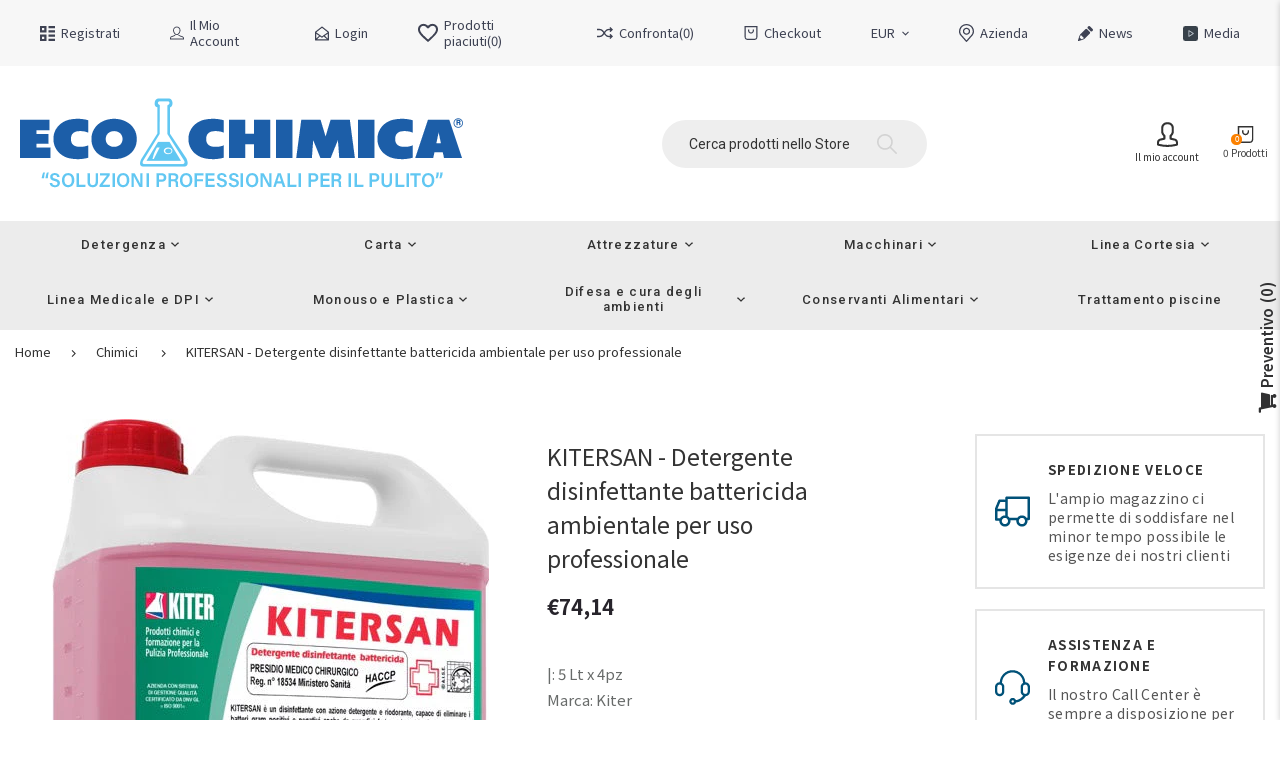

--- FILE ---
content_type: text/html; charset=utf-8
request_url: https://ecochimica.info/products/kitersan-detergente-disinfettante-battericida-ambientale-a-base-di-didecildimetilammonio-cloruro
body_size: 59725
content:
<!doctype html>
<html lang="it" class="vnd-nsl-pp-horizontal-move vnd-qv-pp-horizontal-move vnd-zoom-pp-zoom-in">
<head> 
    <script src='//ecochimica.info/cdn/shop/t/9/assets/easy_quote_sealapps.js?v=98344077847867873881686391924' defer='defer' ></script> 
    <script id='quote_product_variants' type='application/json'>
        [{"id":44279964107018,"title":"5 Lt x 4pz","option1":"5 Lt x 4pz","option2":null,"option3":null,"sku":null,"requires_shipping":true,"taxable":true,"featured_image":null,"available":true,"name":"KITERSAN - Detergente disinfettante battericida ambientale per uso professionale - 5 Lt x 4pz","public_title":"5 Lt x 4pz","options":["5 Lt x 4pz"],"price":7414,"weight":0,"compare_at_price":null,"inventory_management":null,"barcode":null,"requires_selling_plan":false,"selling_plan_allocations":[]}]
    </script>
    <script id='quote_product_selected_or_first_available_variant' type='application/json'>
        {"id":44279964107018,"title":"5 Lt x 4pz","option1":"5 Lt x 4pz","option2":null,"option3":null,"sku":null,"requires_shipping":true,"taxable":true,"featured_image":null,"available":true,"name":"KITERSAN - Detergente disinfettante battericida ambientale per uso professionale - 5 Lt x 4pz","public_title":"5 Lt x 4pz","options":["5 Lt x 4pz"],"price":7414,"weight":0,"compare_at_price":null,"inventory_management":null,"barcode":null,"requires_selling_plan":false,"selling_plan_allocations":[]}
    </script>
    <script id='quote_product_current_id' type='application/json'>
            8147002163466
    </script>
  <meta charset="utf-8">
  <meta http-equiv="X-UA-Compatible" content="IE=edge">
  <meta name="viewport" content="width=device-width,initial-scale=1">
  <meta name="theme-color" content="#005178">
  <link rel="canonical" href="https://ecochimica.info/products/kitersan-detergente-disinfettante-battericida-ambientale-a-base-di-didecildimetilammonio-cloruro">
  <link rel="dns-prefetch" href="//shopify.com" crossorigin>
  <link rel="dns-prefetch" href="//v.shopify.com" crossorigin><link rel="shortcut icon" href="//ecochimica.info/cdn/shop/files/favicon_eco_32x32.jpg?v=1675938996" type="image/png"><title>KITERSAN - Detergente disinfettante battericida ambientale per uso pro
&ndash; Eco Chimica SRL</title>
  <meta name="description" content="Disinfettante ad alta concentrazione per l&#39;eliminazione dei batteri dalle superfici Descrizione Il disinfettante ad alta concentrazione è formulato e testato specificamente per l&#39;eliminazione dei batteri dalle superfici. Basato sul principio attivo sanificante DDAC, ha un ampio spettro di azione sui batteri Gram positi"><meta property="og:site_name" content="Eco Chimica SRL">
<meta property="og:url" content="https://ecochimica.info/products/kitersan-detergente-disinfettante-battericida-ambientale-a-base-di-didecildimetilammonio-cloruro">
<meta property="og:title" content="KITERSAN - Detergente disinfettante battericida ambientale per uso professionale">
<meta property="og:type" content="product">
<meta property="og:description" content="Disinfettante ad alta concentrazione per l&#39;eliminazione dei batteri dalle superfici Descrizione Il disinfettante ad alta concentrazione è formulato e testato specificamente per l&#39;eliminazione dei batteri dalle superfici. Basato sul principio attivo sanificante DDAC, ha un ampio spettro di azione sui batteri Gram positi"><meta property="og:price:amount" content="74,14">
<meta property="og:price:currency" content="EUR"><meta property="og:image" content="http://ecochimica.info/cdn/shop/products/KITERSAN_-_dimensioni_medie_1515f402-1689-4763-99c6-cc5db5ae4ad1_1200x1200.jpg?v=1677861720">
<meta property="og:image:secure_url" content="https://ecochimica.info/cdn/shop/products/KITERSAN_-_dimensioni_medie_1515f402-1689-4763-99c6-cc5db5ae4ad1_1200x1200.jpg?v=1677861720">
<meta name="twitter:site" content="@https://twitter.com"><meta name="twitter:card" content="summary_large_image">
<meta name="twitter:title" content="KITERSAN - Detergente disinfettante battericida ambientale per uso professionale">
<meta name="twitter:description" content="Disinfettante ad alta concentrazione per l&#39;eliminazione dei batteri dalle superfici Descrizione Il disinfettante ad alta concentrazione è formulato e testato specificamente per l&#39;eliminazione dei batteri dalle superfici. Basato sul principio attivo sanificante DDAC, ha un ampio spettro di azione sui batteri Gram positi">
  <style>:root {--progress-bar-color: #005178;--progress-bar-height: 4px;--layout: 1500px;--font-heading: Roboto, sans-serif;--font-body: Noto Sans JP, sans-serif;--font-button: Roboto, sans-serif;--font-menu: Roboto, sans-serif;--font-extra: Satisfy, sans-serif;--font-body-weight: 400;--font-body-style: normal;--font-button-style: normal;--font-size-header-menu: 14px;--font-weight-header-menu: 400;--font-space-header-menu: 0.1em;--font-transform-header-menu: none;--font-body-size: 15px;--font-button-size: 13px;--font-button-space: 0;--font-size-breadcrumb: 13px;--f-p-n: var(--font-body);--f-p-n-s: 0;--f-p-p: var(--font-body);--c-theme: #005178;--c-main-background: #ffffff;--c-body-text: #313132;--c-block-title: #222222;--c-breadcrumb: #333333;--c-breadcrumb-bg: #ffffff;--c-breadcrumb-border: ;--h-breadcrumb-border: 0px;--c-btn-default: #243142;--c-default-h-t: #fff;--c-btn-transparent: #ffffff;--c-btn-transparent-h: #243142;--c-btn-bg: #c6cc51;--c-btn-t: #243142;--c-btn-h-bg: #243142;--c-btn-h-t: #fff;--c-btn-3-bg: #243142;--c-btn-3-border: #243142;--c-btn-3-t: #ffffff;--c-btn-3-h-bg: #c6cc51;--c-btn-3-h-t: #243142;--c-btn-text: #222222;--btn-border-width: 2px;--c-cart-bg: #005178;--c-cart-border: #005178;--c-cart: #ffffff;--c-product-name: #444444;--c-product-type: #333333;--c-current-price: #27242b;--c-sale-price: #27242b;--c-old-price: #959595;--c-action-bg: #343434;--c-action: #ffffff;--c-product-deal-border: rgba(0,0,0,0);--c-product-deal-bg: #ffffff;--c-product-deal-text: #333333;--c-sale-label-bg: #fc8100;--c-sale-label-bd: #fc8100;--c-sale-label: #ffffff;--c-sold-label-bg: #f7f7f7;--c-sold-label-bd: #444645;--c-sold-label: #444645;--c-new-label-bg: #005178;--c-new-label-bd: #005178;--c-new-label: #ffffff;--c-wslst-bg: #fc8100;--c-wslst-text: #ffffff;--c-footer-bg: #252323;--c-footer-link-title: #ffffff;--c-footer-text: #ededed;--c-footer-bottom-bg: #252323;--c-footer-bottom-title: #ffffff;--c-footer-bottom-text: #ffffff;--space-btitle: 35px;--space-btitle-minus: -21px;--newsletter-btn-c: #333;--c-lookbook-bg: #3598db;--c-lookbook-hover-bg: #eb6255;--c-lookbook-text: #ffffff;--c-page-title: #3b3b3b;--c-page-desc: #818181;--s-p-n: 2.3rem;--f-p-n: $font-body;--f-p-d: Arial, sans-serif;}
</style>
  
  <link rel="dns-prefetch" href="//fonts.googleapis.com" crossorigin>
  <link rel="dns-prefetch" href="//ajax.googleapis.com" crossorigin>
  <link rel="preconnect" href="https://fonts.gstatic.com">
  <link rel="stylesheet" href="https://fonts.googleapis.com/css?family=Roboto:300,300i,400,400i,500,500i,600,600i,700,700i,800,800i,900,900i|Noto+Sans+JP:300,300i,400,400i,500,500i,600,600i,700,700i,800,800i,900,900i|Satisfy:300,300i,400,400i,500,500i,600,600i,700,700i&display=swap"><link href="//ecochimica.info/cdn/shop/t/9/assets/style.min.css?v=141416207127969380911686391924" rel="stylesheet" type="text/css" media="all" />
<link rel="stylesheet" href="//ecochimica.info/cdn/shop/t/9/assets/non-critical.min.css?v=108131094175436979831686391924" media="print" onload="this.media='all'"><link href="//ecochimica.info/cdn/shop/t/9/assets/product.min.css?v=116456215420439329041686391924" rel="stylesheet" type="text/css" media="all" />
<style>.header-menu-item a{font-weight: 500}.btn-text{font-weight:400}
@media all and (min-width:992px){.btn-text{font-size:1.4rem;}}
@media all and (min-width:1400px){.btn-text{font-size:1.6rem;}
.block-description{margin-bottom:6.6rem;}}
@media all and (min-width:1600px){.template-index .footer-main{padding-top:300px;}}
.footer-style7 .footer-bottom__text{font-size:1.4rem}

.collection-card__wrapper{margin-bottom: 2rem;}
.collection-card__wrapper .product-card {
  display: flex;
  flex-direction: column;
  height: 100%;
  margin-bottom: 0;
}
.collection-card__wrapper .product-detail {
  display: flex;
  flex-direction: column;
  flex-grow: 1;
}
.collection-card__wrapper .product-card .product-detail > :last-child {margin-top: auto;}
.header-menu__long {display:grid;grid-template-columns:1fr 1fr}</style>
  <link rel="preload" as="script" href="//ecochimica.info/cdn/shop/t/9/assets/vendor.min.js?v=155176345548037223211686391924">
  <link rel="preload" as="script" href="//ecochimica.info/cdn/shop/t/9/assets/theme.js?v=175672249738802634351686391924">
  <link rel="preload" as="script" href="//ecochimica.info/cdn/shop/t/9/assets/theme-lazy.min.js?v=149971259049159699341686391924">
  <link rel="preload" as="script" href="//ecochimica.info/cdn/shop/t/9/assets/lazysizes.min.js?v=25934748914710874081686391924">
  <script>window.performance && window.performance.mark && window.performance.mark('shopify.content_for_header.start');</script><meta id="shopify-digital-wallet" name="shopify-digital-wallet" content="/69046468874/digital_wallets/dialog">
<meta name="shopify-checkout-api-token" content="87063b425e48e5a5247649a7558e5f76">
<link rel="alternate" type="application/json+oembed" href="https://ecochimica.info/products/kitersan-detergente-disinfettante-battericida-ambientale-a-base-di-didecildimetilammonio-cloruro.oembed">
<script async="async" src="/checkouts/internal/preloads.js?locale=it-IT"></script>
<link rel="preconnect" href="https://shop.app" crossorigin="anonymous">
<script async="async" src="https://shop.app/checkouts/internal/preloads.js?locale=it-IT&shop_id=69046468874" crossorigin="anonymous"></script>
<script id="apple-pay-shop-capabilities" type="application/json">{"shopId":69046468874,"countryCode":"IT","currencyCode":"EUR","merchantCapabilities":["supports3DS"],"merchantId":"gid:\/\/shopify\/Shop\/69046468874","merchantName":"Eco Chimica SRL","requiredBillingContactFields":["postalAddress","email","phone"],"requiredShippingContactFields":["postalAddress","email","phone"],"shippingType":"shipping","supportedNetworks":["visa","maestro","masterCard","amex"],"total":{"type":"pending","label":"Eco Chimica SRL","amount":"1.00"},"shopifyPaymentsEnabled":true,"supportsSubscriptions":true}</script>
<script id="shopify-features" type="application/json">{"accessToken":"87063b425e48e5a5247649a7558e5f76","betas":["rich-media-storefront-analytics"],"domain":"ecochimica.info","predictiveSearch":true,"shopId":69046468874,"locale":"it"}</script>
<script>var Shopify = Shopify || {};
Shopify.shop = "ecochimica.myshopify.com";
Shopify.locale = "it";
Shopify.currency = {"active":"EUR","rate":"1.0"};
Shopify.country = "IT";
Shopify.theme = {"name":"Tema finale funzionante Gigi Giugno 2023","id":142946140426,"schema_name":"Venedor","schema_version":"2.0.0","theme_store_id":null,"role":"main"};
Shopify.theme.handle = "null";
Shopify.theme.style = {"id":null,"handle":null};
Shopify.cdnHost = "ecochimica.info/cdn";
Shopify.routes = Shopify.routes || {};
Shopify.routes.root = "/";</script>
<script type="module">!function(o){(o.Shopify=o.Shopify||{}).modules=!0}(window);</script>
<script>!function(o){function n(){var o=[];function n(){o.push(Array.prototype.slice.apply(arguments))}return n.q=o,n}var t=o.Shopify=o.Shopify||{};t.loadFeatures=n(),t.autoloadFeatures=n()}(window);</script>
<script>
  window.ShopifyPay = window.ShopifyPay || {};
  window.ShopifyPay.apiHost = "shop.app\/pay";
  window.ShopifyPay.redirectState = null;
</script>
<script id="shop-js-analytics" type="application/json">{"pageType":"product"}</script>
<script defer="defer" async type="module" src="//ecochimica.info/cdn/shopifycloud/shop-js/modules/v2/client.init-shop-cart-sync_DQIcCFLZ.it.esm.js"></script>
<script defer="defer" async type="module" src="//ecochimica.info/cdn/shopifycloud/shop-js/modules/v2/chunk.common_BYLi5q0m.esm.js"></script>
<script type="module">
  await import("//ecochimica.info/cdn/shopifycloud/shop-js/modules/v2/client.init-shop-cart-sync_DQIcCFLZ.it.esm.js");
await import("//ecochimica.info/cdn/shopifycloud/shop-js/modules/v2/chunk.common_BYLi5q0m.esm.js");

  window.Shopify.SignInWithShop?.initShopCartSync?.({"fedCMEnabled":true,"windoidEnabled":true});

</script>
<script>
  window.Shopify = window.Shopify || {};
  if (!window.Shopify.featureAssets) window.Shopify.featureAssets = {};
  window.Shopify.featureAssets['shop-js'] = {"shop-cart-sync":["modules/v2/client.shop-cart-sync_CZl5mG_u.it.esm.js","modules/v2/chunk.common_BYLi5q0m.esm.js"],"init-fed-cm":["modules/v2/client.init-fed-cm_CBxtZrxg.it.esm.js","modules/v2/chunk.common_BYLi5q0m.esm.js"],"shop-button":["modules/v2/client.shop-button_ByfqkYDY.it.esm.js","modules/v2/chunk.common_BYLi5q0m.esm.js"],"shop-cash-offers":["modules/v2/client.shop-cash-offers_stx9RVL8.it.esm.js","modules/v2/chunk.common_BYLi5q0m.esm.js","modules/v2/chunk.modal_9bWcvmUU.esm.js"],"init-windoid":["modules/v2/client.init-windoid_DqmADOHy.it.esm.js","modules/v2/chunk.common_BYLi5q0m.esm.js"],"init-shop-email-lookup-coordinator":["modules/v2/client.init-shop-email-lookup-coordinator_Po4-2zNR.it.esm.js","modules/v2/chunk.common_BYLi5q0m.esm.js"],"shop-toast-manager":["modules/v2/client.shop-toast-manager_DHXyfGC3.it.esm.js","modules/v2/chunk.common_BYLi5q0m.esm.js"],"shop-login-button":["modules/v2/client.shop-login-button_MJmbO2R1.it.esm.js","modules/v2/chunk.common_BYLi5q0m.esm.js","modules/v2/chunk.modal_9bWcvmUU.esm.js"],"avatar":["modules/v2/client.avatar_BTnouDA3.it.esm.js"],"pay-button":["modules/v2/client.pay-button_rrOf3zEi.it.esm.js","modules/v2/chunk.common_BYLi5q0m.esm.js"],"init-shop-cart-sync":["modules/v2/client.init-shop-cart-sync_DQIcCFLZ.it.esm.js","modules/v2/chunk.common_BYLi5q0m.esm.js"],"init-customer-accounts":["modules/v2/client.init-customer-accounts_C1klJByh.it.esm.js","modules/v2/client.shop-login-button_MJmbO2R1.it.esm.js","modules/v2/chunk.common_BYLi5q0m.esm.js","modules/v2/chunk.modal_9bWcvmUU.esm.js"],"init-shop-for-new-customer-accounts":["modules/v2/client.init-shop-for-new-customer-accounts_oBwlSv5e.it.esm.js","modules/v2/client.shop-login-button_MJmbO2R1.it.esm.js","modules/v2/chunk.common_BYLi5q0m.esm.js","modules/v2/chunk.modal_9bWcvmUU.esm.js"],"init-customer-accounts-sign-up":["modules/v2/client.init-customer-accounts-sign-up_CSjFWgfV.it.esm.js","modules/v2/client.shop-login-button_MJmbO2R1.it.esm.js","modules/v2/chunk.common_BYLi5q0m.esm.js","modules/v2/chunk.modal_9bWcvmUU.esm.js"],"checkout-modal":["modules/v2/client.checkout-modal_DfvW2q5x.it.esm.js","modules/v2/chunk.common_BYLi5q0m.esm.js","modules/v2/chunk.modal_9bWcvmUU.esm.js"],"shop-follow-button":["modules/v2/client.shop-follow-button_BvgASt9f.it.esm.js","modules/v2/chunk.common_BYLi5q0m.esm.js","modules/v2/chunk.modal_9bWcvmUU.esm.js"],"lead-capture":["modules/v2/client.lead-capture_BPF3QT4q.it.esm.js","modules/v2/chunk.common_BYLi5q0m.esm.js","modules/v2/chunk.modal_9bWcvmUU.esm.js"],"shop-login":["modules/v2/client.shop-login_5L2eCxM9.it.esm.js","modules/v2/chunk.common_BYLi5q0m.esm.js","modules/v2/chunk.modal_9bWcvmUU.esm.js"],"payment-terms":["modules/v2/client.payment-terms_p4_Vxuou.it.esm.js","modules/v2/chunk.common_BYLi5q0m.esm.js","modules/v2/chunk.modal_9bWcvmUU.esm.js"]};
</script>
<script>(function() {
  var isLoaded = false;
  function asyncLoad() {
    if (isLoaded) return;
    isLoaded = true;
    var urls = ["https:\/\/zegsu.com\/shopify\/instagenie\/widget?version=1.0.0\u0026shop=ecochimica.myshopify.com\u0026token=1686303407\u0026shop=ecochimica.myshopify.com"];
    for (var i = 0; i < urls.length; i++) {
      var s = document.createElement('script');
      s.type = 'text/javascript';
      s.async = true;
      s.src = urls[i];
      var x = document.getElementsByTagName('script')[0];
      x.parentNode.insertBefore(s, x);
    }
  };
  if(window.attachEvent) {
    window.attachEvent('onload', asyncLoad);
  } else {
    window.addEventListener('load', asyncLoad, false);
  }
})();</script>
<script id="__st">var __st={"a":69046468874,"offset":3600,"reqid":"b4898ff0-fc71-44aa-bda7-ce7fba0a8d75-1768471528","pageurl":"ecochimica.info\/products\/kitersan-detergente-disinfettante-battericida-ambientale-a-base-di-didecildimetilammonio-cloruro","u":"34db35c1094a","p":"product","rtyp":"product","rid":8147002163466};</script>
<script>window.ShopifyPaypalV4VisibilityTracking = true;</script>
<script id="captcha-bootstrap">!function(){'use strict';const t='contact',e='account',n='new_comment',o=[[t,t],['blogs',n],['comments',n],[t,'customer']],c=[[e,'customer_login'],[e,'guest_login'],[e,'recover_customer_password'],[e,'create_customer']],r=t=>t.map((([t,e])=>`form[action*='/${t}']:not([data-nocaptcha='true']) input[name='form_type'][value='${e}']`)).join(','),a=t=>()=>t?[...document.querySelectorAll(t)].map((t=>t.form)):[];function s(){const t=[...o],e=r(t);return a(e)}const i='password',u='form_key',d=['recaptcha-v3-token','g-recaptcha-response','h-captcha-response',i],f=()=>{try{return window.sessionStorage}catch{return}},m='__shopify_v',_=t=>t.elements[u];function p(t,e,n=!1){try{const o=window.sessionStorage,c=JSON.parse(o.getItem(e)),{data:r}=function(t){const{data:e,action:n}=t;return t[m]||n?{data:e,action:n}:{data:t,action:n}}(c);for(const[e,n]of Object.entries(r))t.elements[e]&&(t.elements[e].value=n);n&&o.removeItem(e)}catch(o){console.error('form repopulation failed',{error:o})}}const l='form_type',E='cptcha';function T(t){t.dataset[E]=!0}const w=window,h=w.document,L='Shopify',v='ce_forms',y='captcha';let A=!1;((t,e)=>{const n=(g='f06e6c50-85a8-45c8-87d0-21a2b65856fe',I='https://cdn.shopify.com/shopifycloud/storefront-forms-hcaptcha/ce_storefront_forms_captcha_hcaptcha.v1.5.2.iife.js',D={infoText:'Protetto da hCaptcha',privacyText:'Privacy',termsText:'Termini'},(t,e,n)=>{const o=w[L][v],c=o.bindForm;if(c)return c(t,g,e,D).then(n);var r;o.q.push([[t,g,e,D],n]),r=I,A||(h.body.append(Object.assign(h.createElement('script'),{id:'captcha-provider',async:!0,src:r})),A=!0)});var g,I,D;w[L]=w[L]||{},w[L][v]=w[L][v]||{},w[L][v].q=[],w[L][y]=w[L][y]||{},w[L][y].protect=function(t,e){n(t,void 0,e),T(t)},Object.freeze(w[L][y]),function(t,e,n,w,h,L){const[v,y,A,g]=function(t,e,n){const i=e?o:[],u=t?c:[],d=[...i,...u],f=r(d),m=r(i),_=r(d.filter((([t,e])=>n.includes(e))));return[a(f),a(m),a(_),s()]}(w,h,L),I=t=>{const e=t.target;return e instanceof HTMLFormElement?e:e&&e.form},D=t=>v().includes(t);t.addEventListener('submit',(t=>{const e=I(t);if(!e)return;const n=D(e)&&!e.dataset.hcaptchaBound&&!e.dataset.recaptchaBound,o=_(e),c=g().includes(e)&&(!o||!o.value);(n||c)&&t.preventDefault(),c&&!n&&(function(t){try{if(!f())return;!function(t){const e=f();if(!e)return;const n=_(t);if(!n)return;const o=n.value;o&&e.removeItem(o)}(t);const e=Array.from(Array(32),(()=>Math.random().toString(36)[2])).join('');!function(t,e){_(t)||t.append(Object.assign(document.createElement('input'),{type:'hidden',name:u})),t.elements[u].value=e}(t,e),function(t,e){const n=f();if(!n)return;const o=[...t.querySelectorAll(`input[type='${i}']`)].map((({name:t})=>t)),c=[...d,...o],r={};for(const[a,s]of new FormData(t).entries())c.includes(a)||(r[a]=s);n.setItem(e,JSON.stringify({[m]:1,action:t.action,data:r}))}(t,e)}catch(e){console.error('failed to persist form',e)}}(e),e.submit())}));const S=(t,e)=>{t&&!t.dataset[E]&&(n(t,e.some((e=>e===t))),T(t))};for(const o of['focusin','change'])t.addEventListener(o,(t=>{const e=I(t);D(e)&&S(e,y())}));const B=e.get('form_key'),M=e.get(l),P=B&&M;t.addEventListener('DOMContentLoaded',(()=>{const t=y();if(P)for(const e of t)e.elements[l].value===M&&p(e,B);[...new Set([...A(),...v().filter((t=>'true'===t.dataset.shopifyCaptcha))])].forEach((e=>S(e,t)))}))}(h,new URLSearchParams(w.location.search),n,t,e,['guest_login'])})(!0,!0)}();</script>
<script integrity="sha256-4kQ18oKyAcykRKYeNunJcIwy7WH5gtpwJnB7kiuLZ1E=" data-source-attribution="shopify.loadfeatures" defer="defer" src="//ecochimica.info/cdn/shopifycloud/storefront/assets/storefront/load_feature-a0a9edcb.js" crossorigin="anonymous"></script>
<script crossorigin="anonymous" defer="defer" src="//ecochimica.info/cdn/shopifycloud/storefront/assets/shopify_pay/storefront-65b4c6d7.js?v=20250812"></script>
<script data-source-attribution="shopify.dynamic_checkout.dynamic.init">var Shopify=Shopify||{};Shopify.PaymentButton=Shopify.PaymentButton||{isStorefrontPortableWallets:!0,init:function(){window.Shopify.PaymentButton.init=function(){};var t=document.createElement("script");t.src="https://ecochimica.info/cdn/shopifycloud/portable-wallets/latest/portable-wallets.it.js",t.type="module",document.head.appendChild(t)}};
</script>
<script data-source-attribution="shopify.dynamic_checkout.buyer_consent">
  function portableWalletsHideBuyerConsent(e){var t=document.getElementById("shopify-buyer-consent"),n=document.getElementById("shopify-subscription-policy-button");t&&n&&(t.classList.add("hidden"),t.setAttribute("aria-hidden","true"),n.removeEventListener("click",e))}function portableWalletsShowBuyerConsent(e){var t=document.getElementById("shopify-buyer-consent"),n=document.getElementById("shopify-subscription-policy-button");t&&n&&(t.classList.remove("hidden"),t.removeAttribute("aria-hidden"),n.addEventListener("click",e))}window.Shopify?.PaymentButton&&(window.Shopify.PaymentButton.hideBuyerConsent=portableWalletsHideBuyerConsent,window.Shopify.PaymentButton.showBuyerConsent=portableWalletsShowBuyerConsent);
</script>
<script data-source-attribution="shopify.dynamic_checkout.cart.bootstrap">document.addEventListener("DOMContentLoaded",(function(){function t(){return document.querySelector("shopify-accelerated-checkout-cart, shopify-accelerated-checkout")}if(t())Shopify.PaymentButton.init();else{new MutationObserver((function(e,n){t()&&(Shopify.PaymentButton.init(),n.disconnect())})).observe(document.body,{childList:!0,subtree:!0})}}));
</script>
<link id="shopify-accelerated-checkout-styles" rel="stylesheet" media="screen" href="https://ecochimica.info/cdn/shopifycloud/portable-wallets/latest/accelerated-checkout-backwards-compat.css" crossorigin="anonymous">
<style id="shopify-accelerated-checkout-cart">
        #shopify-buyer-consent {
  margin-top: 1em;
  display: inline-block;
  width: 100%;
}

#shopify-buyer-consent.hidden {
  display: none;
}

#shopify-subscription-policy-button {
  background: none;
  border: none;
  padding: 0;
  text-decoration: underline;
  font-size: inherit;
  cursor: pointer;
}

#shopify-subscription-policy-button::before {
  box-shadow: none;
}

      </style>

<script>window.performance && window.performance.mark && window.performance.mark('shopify.content_for_header.end');</script>
<!-- BEGIN app block: shopify://apps/storeify-request-a-quote/blocks/embed-app/dac9aba2-251e-4c25-abc3-9fc57dbf7885 -->
  
  
  <style type="text/css" id="ify-style-remove">
  
    .product__prices,.price-box,#comparePrice-product-template,#ProductPrice-product-template,#ProductPrice,.product-price,.product__price,#productPrice-product-template,.product__current-price,.product-thumb-caption-price-current,.product-item-caption-price-current,.grid-product__price,span.price,span.product-price,.productitem--price,.product-pricing,span.money,.product-item__price,.product-list-item-price,p.price,div.price,.product-meta__prices,div.product-price,span#price,.price.money,h3.price,a.price,.price-area,.product-item-price,.pricearea,.collectionGrid .collectionBlock-info > p,#ComparePrice,.product--price-wrapper,.product-page--price-wrapper,.color--shop-accent.font-size--s.t--meta.f--main,.ComparePrice,.ProductPrice,.prodThumb .title span:last-child,.price,.product-single__price-product-template,.product-info-price,.price-money,.prod-price,#price-field,.product-grid--price,.prices,.pricing,#product-price,.money-styling,.compare-at-price,.product-item--price,.card__price,.product-card__price,.product-price__price,.product-item__price-wrapper,.product-single__price,.grid-product__price-wrap,a.grid-link,p.grid-link__meta{display:none !important;visibility: hidden !important;opacity: 0 !important;}
  
  
    .shopify-payment-button,#AddToCart-product-template,#AddToCart,#addToCart-product-template,.product__add-to-cart-button,.product-form__cart-submit,.add-to-cart,.cart-functions > button,.productitem--action-atc,.product-form--atc-button,.product-menu-button-atc,.product__add-to-cart,.product-add,.add-to-cart-button,#addToCart,.product-detail__form__action > button,.product-form-submit-wrap > input,.product-form input[type="submit"],input.submit,.add_to_cart,.product-item-quick-shop,#add-to-cart,.productForm-submit,.add-to-cart-btn,.product-single__add-btn,.quick-add--add-button,.product-page--add-to-cart,.addToCart,.product-form .form-actions,.button.add,.btn-cart,button#add,.addtocart,.AddtoCart,.product-add input.add,button#purchase,form[action="/cart/add"] input[type="button"],form[action="/cart/add"] input[type="submit"],form[action="/cart/add"] button[type="submit"],.product__form button[type="submit"],#AddToCart--product-template,.product-form__add-to-cart,form[action="/cart/add*"] input[type="button"],form[action="/cart/add*"] input[type="submit"],form[action*="/cart/add*"] button[type="submit"],.product__form button[type="submit"]{display:none !important;visibility: hidden !important;opacity: 0 !important;}
  
  </style>
  <style type="text/css">.ify-hide{display:none;}</style>
  <link rel="preload" href="https://cdn.shopify.com/extensions/019ba141-c096-7c89-8219-5dfc7d202f06/storeify-request-a-quote-78/assets/storeify-requestaquote-styles.css" as="style">
  <link href="//cdn.shopify.com/extensions/019ba141-c096-7c89-8219-5dfc7d202f06/storeify-request-a-quote-78/assets/storeify-requestaquote-styles.css" rel="stylesheet" type="text/css" media="all" />
  <script type="text/javascript">
    var storeifyRequestaquote = storeifyRequestaquote || {};
    storeifyRequestaquote.app_enable = 1; 
    storeifyRequestaquote.locale = "it";
    storeifyRequestaquote.shop_domain = "ecochimica.info";
    storeifyRequestaquote.shop_url = "https:\/\/ecochimica.info";
    
      storeifyRequestaquote.product = {
        id:8147002163466,
        available:true,
        title:"KITERSAN - Detergente disinfettante battericida ambientale per uso professionale",
        handle:"kitersan-detergente-disinfettante-battericida-ambientale-a-base-di-didecildimetilammonio-cloruro",
        price:7414,
        price_max:7414,
        price_min:7414,
        price_varies:false,
        tags:["Chimici","DEC KITER","Disinfettanti e igienizzanti","Manutenzione Pavimenti","Ristorazione e HACCP","Sgrassanti per Industrie"],
        type:"5 Lt x 4pz",
        vendor:"Kiter",
        handle:"kitersan-detergente-disinfettante-battericida-ambientale-a-base-di-didecildimetilammonio-cloruro",
        variants_count:1,
      };

      storeifyRequestaquote.product.options = [{"name":"Confezione","position":1,"values":["5 Lt x 4pz"]}];
      
      storeifyRequestaquote.product.collection = [492093407498,492753518858,492433801482,496360390922,495721545994,493300318474,493428211978,494015447306];
    
    
    

    storeifyRequestaquote.page = {
    type : 'product',
    path : '/products/kitersan-detergente-disinfettante-battericida-ambientale-a-base-di-didecildimetilammonio-cloruro',
    };
    storeifyRequestaquote.money_format = '<span class=hidePrice>€{{amount_with_comma_separator}}</span>';
    storeifyRequestaquote.storeify_requestaquote_json = "/apps/request-a-quote/params";
    storeifyRequestaquote.root_url = '/';
       storeifyRequestaquote.lang = {"btn_addquote":"Aggiungi alla richiesta di preventivo","call_for_price":"Richiedi preventivo","btn_view":"Vedi preventivo","btn_continue":"Continua lo shopping","add_title":"Aggiungi \"{{product}}\" alla richiesta di preventivo","tbl_name":"Nome","tbl_sku":"SKU","tbl_option":"Opzione","tbl_qty":"Qtà","quote_empty":"La tua richiesta è vuota","your_price":"Il tuo prezzo","old_price":"Prezzo","print":"Stampa PDF","total":"Totale","btn_see_price":"Effettua il login per vedere il prezzo","draft_order":"Ordine preliminare","date":"Data","status":"Stato","view":"Vedi","quote_history":"Storico richieste","load_more":"Carica altro","subtotal":"Subtotale","total_tax":"Tasse totali","excl_shipping":"(Escl. Spedizione)","excl_tax_shipping":"(Escl. Tasse \u0026 Spedizione)","input_required":null,"input_email":null}; 
    
      storeifyRequestaquote.show_input_price = 0;
    
    storeifyRequestaquote.hide_variants_outofstock = 0;
     
    storeifyRequestaquote.search_product = 0;
     
    storeifyRequestaquote.btn_cart_to_quote = 0;
    storeifyRequestaquote.callbackTracking = function(data){  };
    storeifyRequestaquote.gtmId = "";
  </script>

  

  

  
  
  
  
  
  
  
  <style type="text/css">.storeify-quote-btn-trigger-popup {    padding: 20px;    width: 100%;}.search-input-container .current-price,.product-card.ghibli-wirbel .product-price,.product-card.attrezzature .product-price,.product-card.dolcos .product-price,.product-card.italiana .product-price,.product-card.gfl .product-price,.product-card.tork .product-price,.product-card.lucart .product-price{display:none !important;}.product-card.ify-item-condition .ify-quote-group{display:block !important;}</style>
  

  <!-- ======================    Footer   ==========================  -->

  
  
    <script src="https://cdn.shopify.com/extensions/019ba141-c096-7c89-8219-5dfc7d202f06/storeify-request-a-quote-78/assets/jquery-2.2.4.min.js" defer="defer"></script>
  
  
  
  
  
  
    <script src="https://cdn.shopify.com/extensions/019ba141-c096-7c89-8219-5dfc7d202f06/storeify-request-a-quote-78/assets/jquery.validate.min.js" defer></script>
    <script src="https://cdn.shopify.com/extensions/019ba141-c096-7c89-8219-5dfc7d202f06/storeify-request-a-quote-78/assets/additional-methods.min.js" defer></script>
  
  <script src="https://quote.storeify.app/js/stores/ecochimica.myshopify.com/storeify-requestaquote-params.js?v=1688638641" defer></script>
  
  <script src="https://cdn.shopify.com/extensions/019ba141-c096-7c89-8219-5dfc7d202f06/storeify-request-a-quote-78/assets/storeify-requestaquote-v2-mode-1.js" defer></script>
  
  <!--end status-->


<!-- END app block --><link href="https://monorail-edge.shopifysvc.com" rel="dns-prefetch">
<script>(function(){if ("sendBeacon" in navigator && "performance" in window) {try {var session_token_from_headers = performance.getEntriesByType('navigation')[0].serverTiming.find(x => x.name == '_s').description;} catch {var session_token_from_headers = undefined;}var session_cookie_matches = document.cookie.match(/_shopify_s=([^;]*)/);var session_token_from_cookie = session_cookie_matches && session_cookie_matches.length === 2 ? session_cookie_matches[1] : "";var session_token = session_token_from_headers || session_token_from_cookie || "";function handle_abandonment_event(e) {var entries = performance.getEntries().filter(function(entry) {return /monorail-edge.shopifysvc.com/.test(entry.name);});if (!window.abandonment_tracked && entries.length === 0) {window.abandonment_tracked = true;var currentMs = Date.now();var navigation_start = performance.timing.navigationStart;var payload = {shop_id: 69046468874,url: window.location.href,navigation_start,duration: currentMs - navigation_start,session_token,page_type: "product"};window.navigator.sendBeacon("https://monorail-edge.shopifysvc.com/v1/produce", JSON.stringify({schema_id: "online_store_buyer_site_abandonment/1.1",payload: payload,metadata: {event_created_at_ms: currentMs,event_sent_at_ms: currentMs}}));}}window.addEventListener('pagehide', handle_abandonment_event);}}());</script>
<script id="web-pixels-manager-setup">(function e(e,d,r,n,o){if(void 0===o&&(o={}),!Boolean(null===(a=null===(i=window.Shopify)||void 0===i?void 0:i.analytics)||void 0===a?void 0:a.replayQueue)){var i,a;window.Shopify=window.Shopify||{};var t=window.Shopify;t.analytics=t.analytics||{};var s=t.analytics;s.replayQueue=[],s.publish=function(e,d,r){return s.replayQueue.push([e,d,r]),!0};try{self.performance.mark("wpm:start")}catch(e){}var l=function(){var e={modern:/Edge?\/(1{2}[4-9]|1[2-9]\d|[2-9]\d{2}|\d{4,})\.\d+(\.\d+|)|Firefox\/(1{2}[4-9]|1[2-9]\d|[2-9]\d{2}|\d{4,})\.\d+(\.\d+|)|Chrom(ium|e)\/(9{2}|\d{3,})\.\d+(\.\d+|)|(Maci|X1{2}).+ Version\/(15\.\d+|(1[6-9]|[2-9]\d|\d{3,})\.\d+)([,.]\d+|)( \(\w+\)|)( Mobile\/\w+|) Safari\/|Chrome.+OPR\/(9{2}|\d{3,})\.\d+\.\d+|(CPU[ +]OS|iPhone[ +]OS|CPU[ +]iPhone|CPU IPhone OS|CPU iPad OS)[ +]+(15[._]\d+|(1[6-9]|[2-9]\d|\d{3,})[._]\d+)([._]\d+|)|Android:?[ /-](13[3-9]|1[4-9]\d|[2-9]\d{2}|\d{4,})(\.\d+|)(\.\d+|)|Android.+Firefox\/(13[5-9]|1[4-9]\d|[2-9]\d{2}|\d{4,})\.\d+(\.\d+|)|Android.+Chrom(ium|e)\/(13[3-9]|1[4-9]\d|[2-9]\d{2}|\d{4,})\.\d+(\.\d+|)|SamsungBrowser\/([2-9]\d|\d{3,})\.\d+/,legacy:/Edge?\/(1[6-9]|[2-9]\d|\d{3,})\.\d+(\.\d+|)|Firefox\/(5[4-9]|[6-9]\d|\d{3,})\.\d+(\.\d+|)|Chrom(ium|e)\/(5[1-9]|[6-9]\d|\d{3,})\.\d+(\.\d+|)([\d.]+$|.*Safari\/(?![\d.]+ Edge\/[\d.]+$))|(Maci|X1{2}).+ Version\/(10\.\d+|(1[1-9]|[2-9]\d|\d{3,})\.\d+)([,.]\d+|)( \(\w+\)|)( Mobile\/\w+|) Safari\/|Chrome.+OPR\/(3[89]|[4-9]\d|\d{3,})\.\d+\.\d+|(CPU[ +]OS|iPhone[ +]OS|CPU[ +]iPhone|CPU IPhone OS|CPU iPad OS)[ +]+(10[._]\d+|(1[1-9]|[2-9]\d|\d{3,})[._]\d+)([._]\d+|)|Android:?[ /-](13[3-9]|1[4-9]\d|[2-9]\d{2}|\d{4,})(\.\d+|)(\.\d+|)|Mobile Safari.+OPR\/([89]\d|\d{3,})\.\d+\.\d+|Android.+Firefox\/(13[5-9]|1[4-9]\d|[2-9]\d{2}|\d{4,})\.\d+(\.\d+|)|Android.+Chrom(ium|e)\/(13[3-9]|1[4-9]\d|[2-9]\d{2}|\d{4,})\.\d+(\.\d+|)|Android.+(UC? ?Browser|UCWEB|U3)[ /]?(15\.([5-9]|\d{2,})|(1[6-9]|[2-9]\d|\d{3,})\.\d+)\.\d+|SamsungBrowser\/(5\.\d+|([6-9]|\d{2,})\.\d+)|Android.+MQ{2}Browser\/(14(\.(9|\d{2,})|)|(1[5-9]|[2-9]\d|\d{3,})(\.\d+|))(\.\d+|)|K[Aa][Ii]OS\/(3\.\d+|([4-9]|\d{2,})\.\d+)(\.\d+|)/},d=e.modern,r=e.legacy,n=navigator.userAgent;return n.match(d)?"modern":n.match(r)?"legacy":"unknown"}(),u="modern"===l?"modern":"legacy",c=(null!=n?n:{modern:"",legacy:""})[u],f=function(e){return[e.baseUrl,"/wpm","/b",e.hashVersion,"modern"===e.buildTarget?"m":"l",".js"].join("")}({baseUrl:d,hashVersion:r,buildTarget:u}),m=function(e){var d=e.version,r=e.bundleTarget,n=e.surface,o=e.pageUrl,i=e.monorailEndpoint;return{emit:function(e){var a=e.status,t=e.errorMsg,s=(new Date).getTime(),l=JSON.stringify({metadata:{event_sent_at_ms:s},events:[{schema_id:"web_pixels_manager_load/3.1",payload:{version:d,bundle_target:r,page_url:o,status:a,surface:n,error_msg:t},metadata:{event_created_at_ms:s}}]});if(!i)return console&&console.warn&&console.warn("[Web Pixels Manager] No Monorail endpoint provided, skipping logging."),!1;try{return self.navigator.sendBeacon.bind(self.navigator)(i,l)}catch(e){}var u=new XMLHttpRequest;try{return u.open("POST",i,!0),u.setRequestHeader("Content-Type","text/plain"),u.send(l),!0}catch(e){return console&&console.warn&&console.warn("[Web Pixels Manager] Got an unhandled error while logging to Monorail."),!1}}}}({version:r,bundleTarget:l,surface:e.surface,pageUrl:self.location.href,monorailEndpoint:e.monorailEndpoint});try{o.browserTarget=l,function(e){var d=e.src,r=e.async,n=void 0===r||r,o=e.onload,i=e.onerror,a=e.sri,t=e.scriptDataAttributes,s=void 0===t?{}:t,l=document.createElement("script"),u=document.querySelector("head"),c=document.querySelector("body");if(l.async=n,l.src=d,a&&(l.integrity=a,l.crossOrigin="anonymous"),s)for(var f in s)if(Object.prototype.hasOwnProperty.call(s,f))try{l.dataset[f]=s[f]}catch(e){}if(o&&l.addEventListener("load",o),i&&l.addEventListener("error",i),u)u.appendChild(l);else{if(!c)throw new Error("Did not find a head or body element to append the script");c.appendChild(l)}}({src:f,async:!0,onload:function(){if(!function(){var e,d;return Boolean(null===(d=null===(e=window.Shopify)||void 0===e?void 0:e.analytics)||void 0===d?void 0:d.initialized)}()){var d=window.webPixelsManager.init(e)||void 0;if(d){var r=window.Shopify.analytics;r.replayQueue.forEach((function(e){var r=e[0],n=e[1],o=e[2];d.publishCustomEvent(r,n,o)})),r.replayQueue=[],r.publish=d.publishCustomEvent,r.visitor=d.visitor,r.initialized=!0}}},onerror:function(){return m.emit({status:"failed",errorMsg:"".concat(f," has failed to load")})},sri:function(e){var d=/^sha384-[A-Za-z0-9+/=]+$/;return"string"==typeof e&&d.test(e)}(c)?c:"",scriptDataAttributes:o}),m.emit({status:"loading"})}catch(e){m.emit({status:"failed",errorMsg:(null==e?void 0:e.message)||"Unknown error"})}}})({shopId: 69046468874,storefrontBaseUrl: "https://ecochimica.info",extensionsBaseUrl: "https://extensions.shopifycdn.com/cdn/shopifycloud/web-pixels-manager",monorailEndpoint: "https://monorail-edge.shopifysvc.com/unstable/produce_batch",surface: "storefront-renderer",enabledBetaFlags: ["2dca8a86"],webPixelsConfigList: [{"id":"shopify-app-pixel","configuration":"{}","eventPayloadVersion":"v1","runtimeContext":"STRICT","scriptVersion":"0450","apiClientId":"shopify-pixel","type":"APP","privacyPurposes":["ANALYTICS","MARKETING"]},{"id":"shopify-custom-pixel","eventPayloadVersion":"v1","runtimeContext":"LAX","scriptVersion":"0450","apiClientId":"shopify-pixel","type":"CUSTOM","privacyPurposes":["ANALYTICS","MARKETING"]}],isMerchantRequest: false,initData: {"shop":{"name":"Eco Chimica SRL","paymentSettings":{"currencyCode":"EUR"},"myshopifyDomain":"ecochimica.myshopify.com","countryCode":"IT","storefrontUrl":"https:\/\/ecochimica.info"},"customer":null,"cart":null,"checkout":null,"productVariants":[{"price":{"amount":74.14,"currencyCode":"EUR"},"product":{"title":"KITERSAN - Detergente disinfettante battericida ambientale per uso professionale","vendor":"Kiter","id":"8147002163466","untranslatedTitle":"KITERSAN - Detergente disinfettante battericida ambientale per uso professionale","url":"\/products\/kitersan-detergente-disinfettante-battericida-ambientale-a-base-di-didecildimetilammonio-cloruro","type":"5 Lt x 4pz"},"id":"44279964107018","image":{"src":"\/\/ecochimica.info\/cdn\/shop\/products\/KITERSAN_-_dimensioni_medie_1515f402-1689-4763-99c6-cc5db5ae4ad1.jpg?v=1677861720"},"sku":null,"title":"5 Lt x 4pz","untranslatedTitle":"5 Lt x 4pz"}],"purchasingCompany":null},},"https://ecochimica.info/cdn","7cecd0b6w90c54c6cpe92089d5m57a67346",{"modern":"","legacy":""},{"shopId":"69046468874","storefrontBaseUrl":"https:\/\/ecochimica.info","extensionBaseUrl":"https:\/\/extensions.shopifycdn.com\/cdn\/shopifycloud\/web-pixels-manager","surface":"storefront-renderer","enabledBetaFlags":"[\"2dca8a86\"]","isMerchantRequest":"false","hashVersion":"7cecd0b6w90c54c6cpe92089d5m57a67346","publish":"custom","events":"[[\"page_viewed\",{}],[\"product_viewed\",{\"productVariant\":{\"price\":{\"amount\":74.14,\"currencyCode\":\"EUR\"},\"product\":{\"title\":\"KITERSAN - Detergente disinfettante battericida ambientale per uso professionale\",\"vendor\":\"Kiter\",\"id\":\"8147002163466\",\"untranslatedTitle\":\"KITERSAN - Detergente disinfettante battericida ambientale per uso professionale\",\"url\":\"\/products\/kitersan-detergente-disinfettante-battericida-ambientale-a-base-di-didecildimetilammonio-cloruro\",\"type\":\"5 Lt x 4pz\"},\"id\":\"44279964107018\",\"image\":{\"src\":\"\/\/ecochimica.info\/cdn\/shop\/products\/KITERSAN_-_dimensioni_medie_1515f402-1689-4763-99c6-cc5db5ae4ad1.jpg?v=1677861720\"},\"sku\":null,\"title\":\"5 Lt x 4pz\",\"untranslatedTitle\":\"5 Lt x 4pz\"}}]]"});</script><script>
  window.ShopifyAnalytics = window.ShopifyAnalytics || {};
  window.ShopifyAnalytics.meta = window.ShopifyAnalytics.meta || {};
  window.ShopifyAnalytics.meta.currency = 'EUR';
  var meta = {"product":{"id":8147002163466,"gid":"gid:\/\/shopify\/Product\/8147002163466","vendor":"Kiter","type":"5 Lt x 4pz","handle":"kitersan-detergente-disinfettante-battericida-ambientale-a-base-di-didecildimetilammonio-cloruro","variants":[{"id":44279964107018,"price":7414,"name":"KITERSAN - Detergente disinfettante battericida ambientale per uso professionale - 5 Lt x 4pz","public_title":"5 Lt x 4pz","sku":null}],"remote":false},"page":{"pageType":"product","resourceType":"product","resourceId":8147002163466,"requestId":"b4898ff0-fc71-44aa-bda7-ce7fba0a8d75-1768471528"}};
  for (var attr in meta) {
    window.ShopifyAnalytics.meta[attr] = meta[attr];
  }
</script>
<script class="analytics">
  (function () {
    var customDocumentWrite = function(content) {
      var jquery = null;

      if (window.jQuery) {
        jquery = window.jQuery;
      } else if (window.Checkout && window.Checkout.$) {
        jquery = window.Checkout.$;
      }

      if (jquery) {
        jquery('body').append(content);
      }
    };

    var hasLoggedConversion = function(token) {
      if (token) {
        return document.cookie.indexOf('loggedConversion=' + token) !== -1;
      }
      return false;
    }

    var setCookieIfConversion = function(token) {
      if (token) {
        var twoMonthsFromNow = new Date(Date.now());
        twoMonthsFromNow.setMonth(twoMonthsFromNow.getMonth() + 2);

        document.cookie = 'loggedConversion=' + token + '; expires=' + twoMonthsFromNow;
      }
    }

    var trekkie = window.ShopifyAnalytics.lib = window.trekkie = window.trekkie || [];
    if (trekkie.integrations) {
      return;
    }
    trekkie.methods = [
      'identify',
      'page',
      'ready',
      'track',
      'trackForm',
      'trackLink'
    ];
    trekkie.factory = function(method) {
      return function() {
        var args = Array.prototype.slice.call(arguments);
        args.unshift(method);
        trekkie.push(args);
        return trekkie;
      };
    };
    for (var i = 0; i < trekkie.methods.length; i++) {
      var key = trekkie.methods[i];
      trekkie[key] = trekkie.factory(key);
    }
    trekkie.load = function(config) {
      trekkie.config = config || {};
      trekkie.config.initialDocumentCookie = document.cookie;
      var first = document.getElementsByTagName('script')[0];
      var script = document.createElement('script');
      script.type = 'text/javascript';
      script.onerror = function(e) {
        var scriptFallback = document.createElement('script');
        scriptFallback.type = 'text/javascript';
        scriptFallback.onerror = function(error) {
                var Monorail = {
      produce: function produce(monorailDomain, schemaId, payload) {
        var currentMs = new Date().getTime();
        var event = {
          schema_id: schemaId,
          payload: payload,
          metadata: {
            event_created_at_ms: currentMs,
            event_sent_at_ms: currentMs
          }
        };
        return Monorail.sendRequest("https://" + monorailDomain + "/v1/produce", JSON.stringify(event));
      },
      sendRequest: function sendRequest(endpointUrl, payload) {
        // Try the sendBeacon API
        if (window && window.navigator && typeof window.navigator.sendBeacon === 'function' && typeof window.Blob === 'function' && !Monorail.isIos12()) {
          var blobData = new window.Blob([payload], {
            type: 'text/plain'
          });

          if (window.navigator.sendBeacon(endpointUrl, blobData)) {
            return true;
          } // sendBeacon was not successful

        } // XHR beacon

        var xhr = new XMLHttpRequest();

        try {
          xhr.open('POST', endpointUrl);
          xhr.setRequestHeader('Content-Type', 'text/plain');
          xhr.send(payload);
        } catch (e) {
          console.log(e);
        }

        return false;
      },
      isIos12: function isIos12() {
        return window.navigator.userAgent.lastIndexOf('iPhone; CPU iPhone OS 12_') !== -1 || window.navigator.userAgent.lastIndexOf('iPad; CPU OS 12_') !== -1;
      }
    };
    Monorail.produce('monorail-edge.shopifysvc.com',
      'trekkie_storefront_load_errors/1.1',
      {shop_id: 69046468874,
      theme_id: 142946140426,
      app_name: "storefront",
      context_url: window.location.href,
      source_url: "//ecochimica.info/cdn/s/trekkie.storefront.cd680fe47e6c39ca5d5df5f0a32d569bc48c0f27.min.js"});

        };
        scriptFallback.async = true;
        scriptFallback.src = '//ecochimica.info/cdn/s/trekkie.storefront.cd680fe47e6c39ca5d5df5f0a32d569bc48c0f27.min.js';
        first.parentNode.insertBefore(scriptFallback, first);
      };
      script.async = true;
      script.src = '//ecochimica.info/cdn/s/trekkie.storefront.cd680fe47e6c39ca5d5df5f0a32d569bc48c0f27.min.js';
      first.parentNode.insertBefore(script, first);
    };
    trekkie.load(
      {"Trekkie":{"appName":"storefront","development":false,"defaultAttributes":{"shopId":69046468874,"isMerchantRequest":null,"themeId":142946140426,"themeCityHash":"4849133201489924340","contentLanguage":"it","currency":"EUR","eventMetadataId":"99b9bb49-bdd4-4eaf-aed4-cbac4d63ac12"},"isServerSideCookieWritingEnabled":true,"monorailRegion":"shop_domain","enabledBetaFlags":["65f19447"]},"Session Attribution":{},"S2S":{"facebookCapiEnabled":false,"source":"trekkie-storefront-renderer","apiClientId":580111}}
    );

    var loaded = false;
    trekkie.ready(function() {
      if (loaded) return;
      loaded = true;

      window.ShopifyAnalytics.lib = window.trekkie;

      var originalDocumentWrite = document.write;
      document.write = customDocumentWrite;
      try { window.ShopifyAnalytics.merchantGoogleAnalytics.call(this); } catch(error) {};
      document.write = originalDocumentWrite;

      window.ShopifyAnalytics.lib.page(null,{"pageType":"product","resourceType":"product","resourceId":8147002163466,"requestId":"b4898ff0-fc71-44aa-bda7-ce7fba0a8d75-1768471528","shopifyEmitted":true});

      var match = window.location.pathname.match(/checkouts\/(.+)\/(thank_you|post_purchase)/)
      var token = match? match[1]: undefined;
      if (!hasLoggedConversion(token)) {
        setCookieIfConversion(token);
        window.ShopifyAnalytics.lib.track("Viewed Product",{"currency":"EUR","variantId":44279964107018,"productId":8147002163466,"productGid":"gid:\/\/shopify\/Product\/8147002163466","name":"KITERSAN - Detergente disinfettante battericida ambientale per uso professionale - 5 Lt x 4pz","price":"74.14","sku":null,"brand":"Kiter","variant":"5 Lt x 4pz","category":"5 Lt x 4pz","nonInteraction":true,"remote":false},undefined,undefined,{"shopifyEmitted":true});
      window.ShopifyAnalytics.lib.track("monorail:\/\/trekkie_storefront_viewed_product\/1.1",{"currency":"EUR","variantId":44279964107018,"productId":8147002163466,"productGid":"gid:\/\/shopify\/Product\/8147002163466","name":"KITERSAN - Detergente disinfettante battericida ambientale per uso professionale - 5 Lt x 4pz","price":"74.14","sku":null,"brand":"Kiter","variant":"5 Lt x 4pz","category":"5 Lt x 4pz","nonInteraction":true,"remote":false,"referer":"https:\/\/ecochimica.info\/products\/kitersan-detergente-disinfettante-battericida-ambientale-a-base-di-didecildimetilammonio-cloruro"});
      }
    });


        var eventsListenerScript = document.createElement('script');
        eventsListenerScript.async = true;
        eventsListenerScript.src = "//ecochimica.info/cdn/shopifycloud/storefront/assets/shop_events_listener-3da45d37.js";
        document.getElementsByTagName('head')[0].appendChild(eventsListenerScript);

})();</script>
<script
  defer
  src="https://ecochimica.info/cdn/shopifycloud/perf-kit/shopify-perf-kit-3.0.3.min.js"
  data-application="storefront-renderer"
  data-shop-id="69046468874"
  data-render-region="gcp-us-east1"
  data-page-type="product"
  data-theme-instance-id="142946140426"
  data-theme-name="Venedor"
  data-theme-version="2.0.0"
  data-monorail-region="shop_domain"
  data-resource-timing-sampling-rate="10"
  data-shs="true"
  data-shs-beacon="true"
  data-shs-export-with-fetch="true"
  data-shs-logs-sample-rate="1"
  data-shs-beacon-endpoint="https://ecochimica.info/api/collect"
></script>
</head>
<body id="kitersan-detergente-disinfettante-battericida-ambientale-per-uso-pro"
  class="template-product block-title__ch product-actions-center quick-actions-circle vnd-sls-dots-diff-2 vnd-cd__text-big vnd-image-loading-three-dots product-card__label-style1 mobile-nav_to_product"><div id="shopify-section-top-bar" class="shopify-section"><div class="vs-topbar pharmacy" style="background-color:#f7f7f7;color: #3e4253"><div class="container ds-flex align-center">
      <div class="topbar-left"><a href="#" class="toplinks-dropdown">links<svg width="10px" height="7px" viewBox="0 0 7 4" class="icon-dir-down"><path d="M.82 0L3.5 2.481 6.18 0 7 .76 3.5 4 0 .76z" fill-rule="evenodd"></path></svg></a>
          <div class="topbar-left__items ds-flex align-center">
<div class="topbar-item has-space" id="block-8cafbd58-882f-4ba9-a97a-963b15799606" >
  <a href="/account/register" class="ds-flex align-center">
    
<svg xmlns="http://www.w3.org/2000/svg" xmlns:xlink="http://www.w3.org/1999/xlink" viewBox="0 0 14 14"><path fill-rule="evenodd" d="M8.000,13.998 L8.000,11.998 L14.000,11.998 L14.000,13.998 L8.000,13.998 ZM8.000,7.998 L14.000,7.998 L14.000,9.999 L8.000,9.999 L8.000,7.998 ZM8.000,3.998 L14.000,3.998 L14.000,5.998 L8.000,5.998 L8.000,3.998 ZM8.000,-0.002 L14.000,-0.002 L14.000,1.998 L8.000,1.998 L8.000,-0.002 ZM-0.000,7.998 L5.968,7.998 L5.968,13.967 L-0.000,13.967 L-0.000,7.998 ZM1.964,12.033 L4.035,12.033 L4.035,9.964 L1.964,9.964 L1.964,12.033 ZM-0.000,-0.002 L5.968,-0.002 L5.968,5.968 L-0.000,5.968 L-0.000,-0.002 ZM1.964,4.033 L4.035,4.033 L4.035,1.963 L1.964,1.963 L1.964,4.033 Z"/></svg>

    <span class="item-subject">Registrati</span>
  </a>
</div><!-- .topbar-item -->
<div class="topbar-item has-space" id="block-127c4b57-6f34-416f-8657-989b00b81e28" >
  <a href="/account" class="ds-flex align-center">
    
<svg viewBox="0 0 64 64"><g><path d="M31,41.5c-4.427,0-8.761-2.744-12.204-7.726C15.793,29.429,14,24.109,14,19.543C14,10.146,21.626,2.5,31,2.5 s17,7.646,17,17.043c0,4.566-1.793,9.886-4.796,14.231C39.761,38.756,35.427,41.5,31,41.5z M31,6.5c-7.168,0-13,5.851-13,13.043 C18,27.218,24.427,37.5,31,37.5s13-10.282,13-17.957C44,12.351,38.168,6.5,31,6.5z"/></g><g><path d="M64,61.5H0v-4.446c0-5.479,3.792-10.128,9.222-11.308c5.483-1.203,10.288-3.368,12.618-5.669l2.811,2.846 c-2.881,2.845-8.299,5.354-14.494,6.712C6.497,50.432,4,53.474,4,57.054V57.5h56v-0.029c0-3.638-2.553-6.748-6.07-7.396 c-0.31-0.057-0.625-0.12-0.941-0.189c-6.572-1.441-12.427-4.572-15.084-6.872l2.617-3.025c1.909,1.652,7.034,4.611,13.327,5.991 c0.271,0.06,0.538,0.113,0.803,0.161C60.07,47.139,64,51.903,64,57.471V61.5z"/></g></svg>

    <span class="item-subject">Il Mio Account</span>
  </a>
</div><!-- .topbar-item -->
<div class="topbar-item" id="block-15840469798461" ><a href="#account-popup" class="vpp-atv ds-flex align-center" data-no-instant>
      
<svg xmlns="http://www.w3.org/2000/svg" xmlns:xlink="http://www.w3.org/1999/xlink" viewBox="0 0 32 32"><g><path fill-rule="evenodd" d="M29.061,13.380 L15.778,22.627 L2.926,13.393 L16.013,3.048 L16.013,3.048 L29.061,13.380 ZM2.671,16.495 L9.215,21.197 L2.671,27.532 L2.671,27.532 L2.671,16.495 ZM27.128,29.321 L4.656,29.321 L11.409,22.778 L14.988,25.350 C15.445,25.684 16.065,25.684 16.529,25.363 C20.317,22.718 20.317,22.718 20.317,22.718 L27.128,29.321 ZM22.550,21.164 L29.329,16.443 L29.329,27.734 L22.550,21.164 ZM16.842,0.286 C16.359,-0.100 15.680,-0.100 15.197,0.286 C0.509,11.891 0.509,11.891 0.509,11.891 C0.189,12.146 -0.000,12.531 -0.000,12.949 C-0.000,30.660 -0.000,30.660 -0.000,30.660 C-0.000,31.398 0.594,31.999 1.332,31.999 C30.668,31.999 30.668,31.999 30.668,31.999 C31.406,31.999 32.000,31.398 32.000,30.660 C32.000,12.942 32.000,12.942 32.000,12.942 C32.000,12.531 31.811,12.146 31.490,11.891 L16.842,0.286 Z"/></g></svg>

      <span class="header__icon-text">Login</span>
    </a></div><!-- .topbar-item -->
<div class="topbar-item item-count__default has-space" id="block-1581965586676" ><a href="/pages/lista-prodotti-piaciuti" class="ds-flex align-center">
      
<svg xmlns="http://www.w3.org/2000/svg" xmlns:xlink="http://www.w3.org/1999/xlink" viewBox="0 0 510 510">
<g><path d="M369.75,21.675c-43.35,0-86.7,20.4-114.75,53.55c-28.05-33.15-71.4-53.55-114.75-53.55C61.2,21.675,0,82.875,0,161.925
c0,96.9,86.7,175.95,219.3,293.25l35.7,33.15l35.7-33.15c130.05-119.85,219.3-198.9,219.3-293.25
C510,82.875,448.8,21.675,369.75,21.675z M257.55,419.475H255l-2.55-2.55C130.05,307.274,51,235.875,51,161.925
c0-51,38.25-89.25,89.25-89.25c38.25,0,76.5,25.5,91.8,61.2h48.45c12.75-35.7,51-61.2,89.25-61.2c51,0,89.25,38.25,89.25,89.25
C459,235.875,379.95,307.274,257.55,419.475z"/></g>
</svg>

      <span class="item-subject">Prodotti piaciuti(<span class="wishlist-count">0</span><span>)</span></span>
    </a></div><!-- .topbar-item -->
<div class="topbar-item item-count__default has-space" id="block-1591510294152" ><a href="/pages/confronta-prodotti" class="ds-flex align-center">
      
<svg viewBox="0 0 35 27"><path d="M570.345,5649.7l1.933,2h-3.866c-3.4,0-5.638-2.91-7.887-6.2,2.248-3.3,4.486-6.2,7.887-6.2h3.866l-1.933,2,2.113,2.19,5.542-5.74-5.542-5.75-2.113,2.19,1.933,2.01h-3.866c-4.476,0-7.325,3.23-9.716,6.62-2.392-3.39-5.241-6.62-9.717-6.62H543v3.1h5.979c3.4,0,5.639,2.9,7.887,6.2-2.248,3.29-4.486,6.2-7.887,6.2H543v3.1h5.979c4.476,0,7.325-3.23,9.717-6.63,2.391,3.4,5.24,6.63,9.716,6.63h3.866l-1.933,2.01,2.113,2.19,5.542-5.75-5.542-5.75Z" transform="translate(-543 -5632)"/></svg>

      <span class="item-subject">Confronta(<span class="compare-count">0</span>)</span>
    </a></div><!-- .topbar-item -->
<div class="topbar-item has-space" id="block-403d6fa6-3aa8-40aa-bc77-3eab39c7dce7" >
  <a href="/checkout" class="ds-flex align-center btn-checkout">
    
<svg viewBox="0 0 24 24"><g><path d="M1,0v19c0,2.761,2.239,5,5,5h12c2.761,0,5-2.239,5-5V0H1z M21,19c0,1.657-1.343,3-3,3H6c-1.657,0-3-1.343-3-3V2h18V19z M12,13c2.761,0,5-2.239,5-5V6h-2v2c0,1.657-1.343,3-3,3S9,9.657,9,8V6H7v2C7,10.761,9.239,13,12,13z"/></g></svg>
Checkout
  </a>
</div><!-- .topbar-item -->
</div><!-- .topbar-left__items --></div>

      <div class="topbar-right ml-auto ds-flex align-center position-relative">
        
<div class="topbar-item dropdown-items"><a href="#" class="selected-currency ds-flex align-center" data-no-instant>
    <span class="flag-name ds-flex align-center">
      
      EUR
    </span>
    <svg width="10px" height="7px" viewBox="0 0 7 4" class="icon-dir-down"><path d="M.82 0L3.5 2.481 6.18 0 7 .76 3.5 4 0 .76z" fill-rule="evenodd"></path></svg>
  </a>

  <ul class="dropdown-items__picker currency-picker text-center" name="currencies"><li class="currency-item selected" data-currency="EUR">EUR</li></ul>

  <div class="ds-none">
    <form method="post" action="/cart/update" id="currency_form" accept-charset="UTF-8" class="shopify-currency-form" enctype="multipart/form-data"><input type="hidden" name="form_type" value="currency" /><input type="hidden" name="utf8" value="✓" /><input type="hidden" name="return_to" value="/products/kitersan-detergente-disinfettante-battericida-ambientale-a-base-di-didecildimetilammonio-cloruro" />
      <select name="currency"><option value="EUR" selected="selected">EUR €</option></select>
    </form>
  </div>
</div><!-- .topbar-item -->
<div class="topbar-item has-space" id="block-ce6dca40-6e00-4d11-a739-20d04d65b3aa" >
  <a href="/pages/dove-siamo" class="ds-flex align-center">
    
<svg xmlns="http://www.w3.org/2000/svg" xmlns:xlink="http://www.w3.org/1999/xlink" viewBox="0 0 28 35"><g><path fill-rule="evenodd" d="M13.999,-0.001 C9.341,-0.001 5.154,2.217 2.511,6.084 C-0.118,9.932 -0.725,14.803 0.884,19.107 C1.315,20.282 1.999,21.423 2.913,22.494 C13.078,34.568 13.078,34.568 13.078,34.568 C13.308,34.841 13.645,34.999 13.999,34.999 C14.354,34.999 14.691,34.841 14.920,34.568 C25.083,22.497 25.083,22.497 25.083,22.497 C26.001,21.420 26.684,20.280 27.111,19.114 C28.723,14.803 28.116,9.932 25.487,6.084 C22.845,2.217 18.657,-0.001 13.999,-0.001 ZM23.249,20.901 C23.247,20.903 23.245,20.905 23.243,20.908 C13.999,31.887 13.999,31.887 13.999,31.887 L4.750,20.901 C4.020,20.047 3.483,19.157 3.151,18.250 C1.820,14.690 2.325,10.662 4.502,7.476 C6.686,4.280 10.148,2.446 13.999,2.446 C17.851,2.446 21.312,4.279 23.496,7.476 C25.673,10.662 26.179,14.690 24.845,18.257 C24.516,19.156 23.978,20.046 23.249,20.901 ZM7.222,14.113 C7.222,17.891 10.262,20.966 13.999,20.966 C17.736,20.966 20.776,17.891 20.776,14.113 C20.776,10.334 17.736,7.260 13.999,7.260 C10.263,7.260 7.222,10.334 7.222,14.113 ZM9.643,14.113 C9.643,11.684 11.597,9.707 13.999,9.707 C16.401,9.707 18.356,11.684 18.356,14.113 C18.356,16.542 16.401,18.518 13.999,18.518 C11.597,18.518 9.643,16.542 9.643,14.113 Z"/></g></svg>

    <span class="item-subject">Azienda</span>
  </a>
</div><!-- .topbar-item -->
<div class="topbar-item has-space" id="block-73394c93-f5bd-44f9-a217-c540199424fa" >
  <a href="/pages/news" class="ds-flex align-center">
    
<svg viewBox="0 0 268.725 268.725"><g><path d="M161.359,56.337c-7.041-7.049-18.458-7.049-25.498,0l-6.374,6.381 l-89.243,89.337l0.023,0.023l-2.812,2.82c0,0-8.968,9.032-29.216,74.399c-0.142,0.457-0.283,0.911-0.426,1.374 c-0.361,1.171-0.726,2.361-1.094,3.567c-0.326,1.066-0.656,2.154-0.987,3.249c-0.279,0.923-0.556,1.836-0.839,2.779 c-0.642,2.14-1.292,4.318-1.955,6.567c-1.455,4.937-5.009,16.07-0.99,20.1c3.87,3.882,15.12,0.467,20.043-0.993 c2.232-0.662,4.395-1.311,6.519-1.952c0.981-0.296,1.932-0.586,2.891-0.878c1.031-0.314,2.057-0.626,3.062-0.935 c1.269-0.39,2.52-0.775,3.75-1.157c0.367-0.114,0.727-0.227,1.091-0.34c62.192-19.365,73.357-28.453,74.285-29.284 c0.007-0.005,0.007-0.005,0.012-0.01c0.039-0.036,0.066-0.06,0.066-0.06l2.879-2.886l0.193,0.193l89.245-89.337l-0.001-0.001 l6.374-6.381c7.041-7.048,7.041-18.476,0-25.525L161.359,56.337z M103.399,219.782c-0.078,0.053-0.184,0.122-0.296,0.193 c-0.062,0.04-0.137,0.087-0.211,0.133c-0.075,0.047-0.157,0.098-0.244,0.151c-0.077,0.047-0.157,0.095-0.243,0.147 c-2.969,1.777-11.682,6.362-32.828,14.017c-2.471,0.894-5.162,1.842-7.981,2.819l-30.06-30.091c0.98-2.84,1.929-5.551,2.826-8.041 c7.638-21.235,12.219-29.974,13.986-32.939c0.043-0.071,0.082-0.136,0.121-0.2c0.062-0.102,0.12-0.197,0.174-0.284 c0.043-0.069,0.088-0.141,0.126-0.2c0.071-0.111,0.14-0.217,0.193-0.296l2.2-2.206l54.485,54.542L103.399,219.782z M263.351,56.337 l-50.997-51.05c-7.041-7.048-18.456-7.048-25.498,0l-12.748,12.763c-7.041,7.048-7.041,18.476,0,25.524l50.996,51.05 c7.04,7.048,18.457,7.048,25.498,0l12.749-12.762C270.392,74.813,270.392,63.385,263.351,56.337z"/></g></svg>

    <span class="item-subject">News</span>
  </a>
</div><!-- .topbar-item -->
<div class="topbar-item has-space" id="block-7831b28b-8142-46bf-ba09-9d28dfcb51ed" >
  <a href="/pages/media-1" class="ds-flex align-center">
    
<svg xmlns="http://www.w3.org/2000/svg" viewBox="0 0 20 20"><path fill="#212b36" d="M3.2 0h13.6A3.2 3.2 0 0120 3.2v13.6a3.2 3.2 0 01-3.2 3.2H3.2A3.2 3.2 0 010 16.8V3.2A3.2 3.2 0 013.2 0z" opacity=".9"/><path fill="#c4cdd5" d="M8.277 12.927V7.07l4.649 2.927-4.649 2.93zm-.134-7.235a.595.595 0 00-.32-.092c-.344 0-.623.292-.623.653v7.492c0 .119.03.235.089.337.177.309.56.41.855.224l5.954-3.747a.638.638 0 00.214-.224.673.673 0 00-.214-.897L8.144 5.691z"/></svg>

    <span class="item-subject">Media</span>
  </a>
</div><!-- .topbar-item -->
      </div><!-- .topbar-right -->
    </div><!-- .container.ds-flex.align-center --></div><!-- .vs-topbar --><style>
#block-8cafbd58-882f-4ba9-a97a-963b15799606 svg{width:px}#block-127c4b57-6f34-416f-8657-989b00b81e28 svg{width:px}#block-1584046979846 svg,#block-15840469798461 svg,#block-15840469798462 svg{width:14px}#block-1581965586676 svg{width:22px}#block-1591510294152 svg{width:16px}#block-403d6fa6-3aa8-40aa-bc77-3eab39c7dce7 svg{width:14px}#block-ce6dca40-6e00-4d11-a739-20d04d65b3aa svg{width:px}#block-73394c93-f5bd-44f9-a217-c540199424fa svg{width:px}#block-7831b28b-8142-46bf-ba09-9d28dfcb51ed svg{width:px}
</style>

</div>
  <header id="shopify-section-header" class="shopify-section"><div role="banner" class="header header-type-6 sticky-enable sticky-mobile-enable hide-under-pad">
  <div class="container ds-flex align-center flex-wrap">
    

<a href="https://ecochimica.info" class="logo-image"><img class="logo-image__desc" src="//ecochimica.info/cdn/shop/files/Ecoch_vett_piccolo.png?v=1679908279" alt="Eco Chimica SRL" /><img class="logo-image__mobile" src="//ecochimica.info/cdn/shop/files/Senza_titolo_500_x_200_px_1.png?v=1678211255" alt="Eco Chimica SRL" /></a>

<div class="topbar-item topbar-item-search hover-bg-none" id="block-1597593284191">
  
<a href="#" class="search-button header-search__button header-search__mobile-button">
  
<svg xmlns="http://www.w3.org/2000/svg" xmlns:xlink="http://www.w3.org/1999/xlink" viewBox="0 0 512.005 512.005"><g><path d="M505.749,475.587l-145.6-145.6c28.203-34.837,45.184-79.104,45.184-127.317c0-111.744-90.923-202.667-202.667-202.667 S0,90.925,0,202.669s90.923,202.667,202.667,202.667c48.213,0,92.48-16.981,127.317-45.184l145.6,145.6 c4.16,4.16,9.621,6.251,15.083,6.251s10.923-2.091,15.083-6.251C514.091,497.411,514.091,483.928,505.749,475.587z M202.667,362.669c-88.235,0-160-71.765-160-160s71.765-160,160-160s160,71.765,160,160S290.901,362.669,202.667,362.669z"/></g></svg>
  <span>Cerca</span>
</a><form action="/search" method="get" role="search" class="header-search search-form search-box-category " autocomplete="off"><div class="search-input-container">
    <input type="text" name="q" class="header-search__input" value=""
      placeholder="Cerca prodotti nello Store"><div class="result-container"></div></div>

  <button type="submit" class="search-button header-search__button">
    
<svg xmlns="http://www.w3.org/2000/svg" xmlns:xlink="http://www.w3.org/1999/xlink" viewBox="0 0 512.005 512.005"><g><path d="M505.749,475.587l-145.6-145.6c28.203-34.837,45.184-79.104,45.184-127.317c0-111.744-90.923-202.667-202.667-202.667 S0,90.925,0,202.669s90.923,202.667,202.667,202.667c48.213,0,92.48-16.981,127.317-45.184l145.6,145.6 c4.16,4.16,9.621,6.251,15.083,6.251s10.923-2.091,15.083-6.251C514.091,497.411,514.091,483.928,505.749,475.587z M202.667,362.669c-88.235,0-160-71.765-160-160s71.765-160,160-160s160,71.765,160,160S290.901,362.669,202.667,362.669z"/></g></svg>
</button>
</form>
</div>

<div class="topbar-item" id="block-8d99bab6-5c7a-41ad-8abf-4c7f403ef0061" ><a href="#account-popup" class="vpp-atv ds-flex align-center" data-no-instant>
      
<svg xmlns="http://www.w3.org/2000/svg" xmlns:xlink="http://www.w3.org/1999/xlink" viewBox="0 0 17 21"><g><path fill-rule="evenodd" d="M14.830,14.292 L11.904,13.647 L11.904,12.188 C12.974,11.250 13.606,9.918 13.606,8.481 C13.606,5.584 13.606,5.584 13.606,5.584 C13.606,3.044 11.503,0.984 8.908,0.984 C8.093,0.984 8.093,0.984 8.093,0.984 C5.498,0.984 3.395,3.044 3.395,5.584 C3.395,8.481 3.395,8.481 3.395,8.481 C3.395,9.918 4.027,11.250 5.097,12.188 C5.097,13.647 5.097,13.647 5.097,13.647 L2.171,14.292 L2.022,14.340 C0.791,14.857 -0.009,16.043 -0.009,17.355 C-0.009,19.074 -0.009,19.074 -0.009,19.074 C-0.009,19.455 0.255,19.789 0.633,19.881 C2.040,20.231 2.040,20.231 2.040,20.231 C6.268,21.226 10.701,21.226 14.948,20.233 C16.368,19.881 16.368,19.881 16.368,19.881 C16.745,19.789 17.009,19.455 17.009,19.074 C17.009,17.355 17.009,17.355 17.009,17.355 C17.009,16.043 16.210,14.857 14.978,14.340 L14.830,14.292 ZM15.307,18.427 L14.542,18.615 C10.567,19.545 6.405,19.545 2.448,18.613 C1.693,18.427 1.693,18.427 1.693,18.427 L1.693,17.355 C1.693,16.733 2.059,16.168 2.629,15.899 C6.135,15.126 6.135,15.126 6.135,15.126 C6.523,15.040 6.799,14.704 6.799,14.313 C6.799,11.795 6.799,11.795 6.799,11.795 C6.799,11.534 6.673,11.288 6.460,11.130 C5.606,10.499 5.097,9.533 5.097,8.481 C5.097,5.584 5.097,5.584 5.097,5.584 C5.097,3.964 6.438,2.649 8.093,2.649 C8.908,2.649 8.908,2.649 8.908,2.649 C10.563,2.649 11.904,3.964 11.904,5.584 C11.904,8.481 11.904,8.481 11.904,8.481 C11.904,9.533 11.395,10.499 10.540,11.130 C10.327,11.288 10.202,11.534 10.202,11.795 C10.202,14.313 10.202,14.313 10.202,14.313 C10.202,14.704 10.478,15.040 10.866,15.126 C14.372,15.899 14.372,15.899 14.372,15.899 C14.941,16.168 15.307,16.733 15.307,17.355 C15.307,18.427 15.307,18.427 15.307,18.427 L15.307,18.427 Z"/></g></svg>

      <span class="header__icon-text">Il mio account</span>
    </a></div><!-- .topbar-item -->

<div class="topbar-item cart-wrapper" id="block-b59d4b11-b42d-43bd-9609-9d4f99edb80e">
  
<a href="/cart" class="icon-cart cart-amount__left" data-no-instant>
    <div class="position-relative">
      
<svg viewBox="0 0 24 24"><g><path d="M1,0v19c0,2.761,2.239,5,5,5h12c2.761,0,5-2.239,5-5V0H1z M21,19c0,1.657-1.343,3-3,3H6c-1.657,0-3-1.343-3-3V2h18V19z M12,13c2.761,0,5-2.239,5-5V6h-2v2c0,1.657-1.343,3-3,3S9,9.657,9,8V6H7v2C7,10.761,9.239,13,12,13z"/></g></svg>

      <span class="icon-cart__total">0</span>
    </div>
    <span><span class="cart-total">0</span> <span class="topbar-item__title">Prodotti</span></a><div class="cart-dropdown sidebar">
  <a href="#" class="side-cart__close ds-block"><svg viewBox="0 0 9 9"><path fill-rule="evenodd" d="M1205.17,486.82a0.62,0.62,0,0,0,.88,0l3.45-3.444,3.44,3.444a0.622,0.622,0,1,0,.88-0.879l-3.44-3.445,3.44-3.445a0.623,0.623,0,1,0-.88-0.881l-3.44,3.447-3.45-3.447a0.623,0.623,0,0,0-.88.881l3.45,3.445-3.45,3.445A0.627,0.627,0,0,0,1205.17,486.82Z" transform="translate(-1205 -478)"/></svg></a>
  <strong class="cart-heading">Carrello</strong><span class="cart-count">Spedizione gratuita per ordini oltre  <strong>
<span class=hidePrice>€150,00</span>
</strong></span>

<div class="payment-info"><div class="payment-info__image-container ds-flex flex-wrap"><svg xmlns="http://www.w3.org/2000/svg" role="img" viewBox="0 0 38 24" width="38" height="24" aria-labelledby="pi-amazon"><title id="pi-amazon">Amazon</title><path d="M35 0H3C1.3 0 0 1.3 0 3v18c0 1.7 1.4 3 3 3h32c1.7 0 3-1.3 3-3V3c0-1.7-1.4-3-3-3z" fill="#000" fill-rule="nonzero" opacity=".07"/><path d="M35 1c1.1 0 2 .9 2 2v18c0 1.1-.9 2-2 2H3c-1.1 0-2-.9-2-2V3c0-1.1.9-2 2-2h32" fill="#FFF" fill-rule="nonzero"/><path d="M25.26 16.23c-1.697 1.48-4.157 2.27-6.275 2.27-2.97 0-5.644-1.3-7.666-3.463-.16-.17-.018-.402.173-.27 2.183 1.504 4.882 2.408 7.67 2.408 1.88 0 3.95-.46 5.85-1.416.288-.145.53.222.248.47v.001zm.706-.957c-.216-.328-1.434-.155-1.98-.078-.167.024-.193-.148-.043-.27.97-.81 2.562-.576 2.748-.305.187.272-.047 2.16-.96 3.063-.14.138-.272.064-.21-.12.205-.604.664-1.96.446-2.29h-.001z" fill="#F90" fill-rule="nonzero"/><path d="M21.814 15.291c-.574-.498-.676-.73-.993-1.205-.947 1.012-1.618 1.315-2.85 1.315-1.453 0-2.587-.938-2.587-2.818 0-1.467.762-2.467 1.844-2.955.94-.433 2.25-.51 3.25-.628v-.235c0-.43.033-.94-.208-1.31-.212-.333-.616-.47-.97-.47-.66 0-1.25.353-1.392 1.085-.03.163-.144.323-.3.33l-1.677-.187c-.14-.033-.296-.153-.257-.38.386-2.125 2.223-2.766 3.867-2.766.84 0 1.94.234 2.604.9.842.82.762 1.918.762 3.11v2.818c0 .847.335 1.22.65 1.676.113.164.138.36-.003.482-.353.308-.98.88-1.326 1.2a.367.367 0 0 1-.414.038zm-1.659-2.533c.34-.626.323-1.214.323-1.918v-.392c-1.25 0-2.57.28-2.57 1.82 0 .782.386 1.31 1.05 1.31.487 0 .922-.312 1.197-.82z" fill="#221F1F"/></svg>
<svg xmlns="http://www.w3.org/2000/svg" role="img" aria-labelledby="pi-american_express" viewBox="0 0 38 24" width="38" height="24"><title id="pi-american_express">American Express</title><path fill="#000" d="M35 0H3C1.3 0 0 1.3 0 3v18c0 1.7 1.4 3 3 3h32c1.7 0 3-1.3 3-3V3c0-1.7-1.4-3-3-3Z" opacity=".07"/><path fill="#006FCF" d="M35 1c1.1 0 2 .9 2 2v18c0 1.1-.9 2-2 2H3c-1.1 0-2-.9-2-2V3c0-1.1.9-2 2-2h32Z"/><path fill="#FFF" d="M22.012 19.936v-8.421L37 11.528v2.326l-1.732 1.852L37 17.573v2.375h-2.766l-1.47-1.622-1.46 1.628-9.292-.02Z"/><path fill="#006FCF" d="M23.013 19.012v-6.57h5.572v1.513h-3.768v1.028h3.678v1.488h-3.678v1.01h3.768v1.531h-5.572Z"/><path fill="#006FCF" d="m28.557 19.012 3.083-3.289-3.083-3.282h2.386l1.884 2.083 1.89-2.082H37v.051l-3.017 3.23L37 18.92v.093h-2.307l-1.917-2.103-1.898 2.104h-2.321Z"/><path fill="#FFF" d="M22.71 4.04h3.614l1.269 2.881V4.04h4.46l.77 2.159.771-2.159H37v8.421H19l3.71-8.421Z"/><path fill="#006FCF" d="m23.395 4.955-2.916 6.566h2l.55-1.315h2.98l.55 1.315h2.05l-2.904-6.566h-2.31Zm.25 3.777.875-2.09.873 2.09h-1.748Z"/><path fill="#006FCF" d="M28.581 11.52V4.953l2.811.01L32.84 9l1.456-4.046H37v6.565l-1.74.016v-4.51l-1.644 4.494h-1.59L30.35 7.01v4.51h-1.768Z"/></svg>
<svg version="1.1" xmlns="http://www.w3.org/2000/svg" role="img" x="0" y="0" width="38" height="24" viewBox="0 0 165.521 105.965" xml:space="preserve" aria-labelledby="pi-apple_pay"><title id="pi-apple_pay">Apple Pay</title><path fill="#000" d="M150.698 0H14.823c-.566 0-1.133 0-1.698.003-.477.004-.953.009-1.43.022-1.039.028-2.087.09-3.113.274a10.51 10.51 0 0 0-2.958.975 9.932 9.932 0 0 0-4.35 4.35 10.463 10.463 0 0 0-.975 2.96C.113 9.611.052 10.658.024 11.696a70.22 70.22 0 0 0-.022 1.43C0 13.69 0 14.256 0 14.823v76.318c0 .567 0 1.132.002 1.699.003.476.009.953.022 1.43.028 1.036.09 2.084.275 3.11a10.46 10.46 0 0 0 .974 2.96 9.897 9.897 0 0 0 1.83 2.52 9.874 9.874 0 0 0 2.52 1.83c.947.483 1.917.79 2.96.977 1.025.183 2.073.245 3.112.273.477.011.953.017 1.43.02.565.004 1.132.004 1.698.004h135.875c.565 0 1.132 0 1.697-.004.476-.002.952-.009 1.431-.02 1.037-.028 2.085-.09 3.113-.273a10.478 10.478 0 0 0 2.958-.977 9.955 9.955 0 0 0 4.35-4.35c.483-.947.789-1.917.974-2.96.186-1.026.246-2.074.274-3.11.013-.477.02-.954.022-1.43.004-.567.004-1.132.004-1.699V14.824c0-.567 0-1.133-.004-1.699a63.067 63.067 0 0 0-.022-1.429c-.028-1.038-.088-2.085-.274-3.112a10.4 10.4 0 0 0-.974-2.96 9.94 9.94 0 0 0-4.35-4.35A10.52 10.52 0 0 0 156.939.3c-1.028-.185-2.076-.246-3.113-.274a71.417 71.417 0 0 0-1.431-.022C151.83 0 151.263 0 150.698 0z" /><path fill="#FFF" d="M150.698 3.532l1.672.003c.452.003.905.008 1.36.02.793.022 1.719.065 2.583.22.75.135 1.38.34 1.984.648a6.392 6.392 0 0 1 2.804 2.807c.306.6.51 1.226.645 1.983.154.854.197 1.783.218 2.58.013.45.019.9.02 1.36.005.557.005 1.113.005 1.671v76.318c0 .558 0 1.114-.004 1.682-.002.45-.008.9-.02 1.35-.022.796-.065 1.725-.221 2.589a6.855 6.855 0 0 1-.645 1.975 6.397 6.397 0 0 1-2.808 2.807c-.6.306-1.228.511-1.971.645-.881.157-1.847.2-2.574.22-.457.01-.912.017-1.379.019-.555.004-1.113.004-1.669.004H14.801c-.55 0-1.1 0-1.66-.004a74.993 74.993 0 0 1-1.35-.018c-.744-.02-1.71-.064-2.584-.22a6.938 6.938 0 0 1-1.986-.65 6.337 6.337 0 0 1-1.622-1.18 6.355 6.355 0 0 1-1.178-1.623 6.935 6.935 0 0 1-.646-1.985c-.156-.863-.2-1.788-.22-2.578a66.088 66.088 0 0 1-.02-1.355l-.003-1.327V14.474l.002-1.325a66.7 66.7 0 0 1 .02-1.357c.022-.792.065-1.717.222-2.587a6.924 6.924 0 0 1 .646-1.981c.304-.598.7-1.144 1.18-1.623a6.386 6.386 0 0 1 1.624-1.18 6.96 6.96 0 0 1 1.98-.646c.865-.155 1.792-.198 2.586-.22.452-.012.905-.017 1.354-.02l1.677-.003h135.875" /><g><g><path fill="#000" d="M43.508 35.77c1.404-1.755 2.356-4.112 2.105-6.52-2.054.102-4.56 1.355-6.012 3.112-1.303 1.504-2.456 3.959-2.156 6.266 2.306.2 4.61-1.152 6.063-2.858" /><path fill="#000" d="M45.587 39.079c-3.35-.2-6.196 1.9-7.795 1.9-1.6 0-4.049-1.8-6.698-1.751-3.447.05-6.645 2-8.395 5.1-3.598 6.2-.95 15.4 2.55 20.45 1.699 2.5 3.747 5.25 6.445 5.151 2.55-.1 3.549-1.65 6.647-1.65 3.097 0 3.997 1.65 6.696 1.6 2.798-.05 4.548-2.5 6.247-5 1.95-2.85 2.747-5.6 2.797-5.75-.05-.05-5.396-2.101-5.446-8.251-.05-5.15 4.198-7.6 4.398-7.751-2.399-3.548-6.147-3.948-7.447-4.048" /></g><g><path fill="#000" d="M78.973 32.11c7.278 0 12.347 5.017 12.347 12.321 0 7.33-5.173 12.373-12.529 12.373h-8.058V69.62h-5.822V32.11h14.062zm-8.24 19.807h6.68c5.07 0 7.954-2.729 7.954-7.46 0-4.73-2.885-7.434-7.928-7.434h-6.706v14.894z" /><path fill="#000" d="M92.764 61.847c0-4.809 3.665-7.564 10.423-7.98l7.252-.442v-2.08c0-3.04-2.001-4.704-5.562-4.704-2.938 0-5.07 1.507-5.51 3.82h-5.252c.157-4.86 4.731-8.395 10.918-8.395 6.654 0 10.995 3.483 10.995 8.89v18.663h-5.38v-4.497h-.13c-1.534 2.937-4.914 4.782-8.579 4.782-5.406 0-9.175-3.222-9.175-8.057zm17.675-2.417v-2.106l-6.472.416c-3.64.234-5.536 1.585-5.536 3.95 0 2.288 1.975 3.77 5.068 3.77 3.95 0 6.94-2.522 6.94-6.03z" /><path fill="#000" d="M120.975 79.652v-4.496c.364.051 1.247.103 1.715.103 2.573 0 4.029-1.09 4.913-3.899l.52-1.663-9.852-27.293h6.082l6.863 22.146h.13l6.862-22.146h5.927l-10.216 28.67c-2.34 6.577-5.017 8.735-10.683 8.735-.442 0-1.872-.052-2.261-.157z" /></g></g></svg>
<svg viewBox="0 0 38 24" xmlns="http://www.w3.org/2000/svg" width="38" height="24" role="img" aria-labelledby="pi-bitcoin"><title id="pi-bitcoin">Bitcoin</title><path opacity=".07" d="M35 0H3C1.3 0 0 1.3 0 3v18c0 1.7 1.4 3 3 3h32c1.7 0 3-1.3 3-3V3c0-1.7-1.4-3-3-3z"/><path fill="#fff" d="M35 1c1.1 0 2 .9 2 2v18c0 1.1-.9 2-2 2H3c-1.1 0-2-.9-2-2V3c0-1.1.9-2 2-2h32"/><path fill="#EDA024" d="M21.6 4.4c-4.2-1.4-8.7.8-10.2 5s.8 8.7 5 10.2 8.7-.8 10.2-5c1.4-4.2-.8-8.7-5-10.2z"/><path fill="#fff" d="M16.1 8.3l.3-1c.6.2 1.3.4 1.9.7.2-.5.4-1 .5-1.6l.9.3-.5 1.5.8.3.5-1.5.9.3c-.2.5-.4 1-.5 1.6l.4.2c.3.2.6.4.9.7.3.3.4.6.5 1 0 .3 0 .6-.2.9-.2.5-.5.8-1.1.9h-.2c.2.1.3.2.4.4.4.4.5.8.4 1.4 0 .1 0 .2-.1.3 0 .1 0 .1-.1.2-.1.2-.2.3-.2.5-.3.5-.8.9-1.5.9-.5 0-1 0-1.4-.1l-.4-.1c-.2.5-.4 1-.5 1.6l-.9-.3c.2-.5.4-1 .5-1.5l-.8-.3c-.2.5-.4 1-.5 1.5l-.9-.3c.2-.5.4-1 .5-1.6l-1.9-.6.6-1.1c.2.1.5.2.7.2.2.1.4 0 .5-.2L17 9.3v-.1c0-.3-.1-.5-.4-.5 0-.2-.2-.3-.5-.4zm1.2 6c.5.2.9.3 1.3.4.3.1.5.1.8.1.2 0 .3 0 .5-.1.5-.3.6-1 .2-1.4l-.6-.5c-.3-.2-.7-.3-1.1-.4-.1 0-.3-.1-.4-.2l-.7 2.1zm1-3.1c.3.1.5.2.7.2.3.1.6.2.9.1.4 0 .7-.1.8-.5.1-.3.1-.6 0-.8-.1-.2-.3-.3-.5-.4-.3-.2-.6-.3-1-.4l-.3-.1c-.1.7-.4 1.3-.6 1.9z"/></svg><svg viewBox="0 0 38 24" xmlns="http://www.w3.org/2000/svg" role="img" width="38" height="24" aria-labelledby="pi-dankort"><title id="pi-dankort">Dankort</title><path opacity=".07" d="M35 0H3C1.3 0 0 1.3 0 3v18c0 1.7 1.4 3 3 3h32c1.7 0 3-1.3 3-3V3c0-1.7-1.4-3-3-3z"/><path fill="#fff" d="M35 1c1.1 0 2 .9 2 2v18c0 1.1-.9 2-2 2H3c-1.1 0-2-.9-2-2V3c0-1.1.9-2 2-2h32"/><path fill-rule="evenodd" clip-rule="evenodd" fill="#E31F28" d="M18.309 15.378c.985-.645 1.621-1.641 1.907-2.991l3.145 3.968h6.028a6.858 6.858 0 01-2.394 1.918 6.758 6.758 0 01-3.086.727H12.566a6.792 6.792 0 01-3.086-.728 6.815 6.815 0 01-2.395-1.931h7.089c1.78.001 3.158-.32 4.135-.963zm-3.062-4.623c.254.23.321.568.202 1.013-.15.517-.342.878-.571 1.084-.278.246-.699.37-1.264.37H9.552l1.001-2.765h3.67c.453 0 .794.099 1.024.298zm11.651-5.088a6.9 6.9 0 012.337 1.799h-5.899l-2.979 3.086c-.103-1.12-.639-1.935-1.607-2.443-.834-.429-2.018-.644-3.551-.644H7.24A6.995 6.995 0 0112.566 5h11.343c1.048 0 2.045.222 2.989.667zm-.999 5.814l3.644-3.634a6.99 6.99 0 011.014 1.931c.239.715.357 1.458.357 2.228 0 .723-.107 1.426-.32 2.108a7.016 7.016 0 01-.919 1.858l-3.776-4.491z"/></svg>
<svg viewBox="0 0 38 24" xmlns="http://www.w3.org/2000/svg" role="img" width="38" height="24" aria-labelledby="pi-diners_club"><title id="pi-diners_club">Diners Club</title><path opacity=".07" d="M35 0H3C1.3 0 0 1.3 0 3v18c0 1.7 1.4 3 3 3h32c1.7 0 3-1.3 3-3V3c0-1.7-1.4-3-3-3z"/><path fill="#fff" d="M35 1c1.1 0 2 .9 2 2v18c0 1.1-.9 2-2 2H3c-1.1 0-2-.9-2-2V3c0-1.1.9-2 2-2h32"/><path d="M12 12v3.7c0 .3-.2.3-.5.2-1.9-.8-3-3.3-2.3-5.4.4-1.1 1.2-2 2.3-2.4.4-.2.5-.1.5.2V12zm2 0V8.3c0-.3 0-.3.3-.2 2.1.8 3.2 3.3 2.4 5.4-.4 1.1-1.2 2-2.3 2.4-.4.2-.4.1-.4-.2V12zm7.2-7H13c3.8 0 6.8 3.1 6.8 7s-3 7-6.8 7h8.2c3.8 0 6.8-3.1 6.8-7s-3-7-6.8-7z" fill="#3086C8"/></svg><svg viewBox="0 0 38 24" width="38" height="24" role="img" aria-labelledby="pi-discover" fill="none" xmlns="http://www.w3.org/2000/svg"><title id="pi-discover">Discover</title><path fill="#000" opacity=".07" d="M35 0H3C1.3 0 0 1.3 0 3v18c0 1.7 1.4 3 3 3h32c1.7 0 3-1.3 3-3V3c0-1.7-1.4-3-3-3z"/><path d="M35 1c1.1 0 2 .9 2 2v18c0 1.1-.9 2-2 2H3c-1.1 0-2-.9-2-2V3c0-1.1.9-2 2-2h32z" fill="#fff"/><path d="M3.57 7.16H2v5.5h1.57c.83 0 1.43-.2 1.96-.63.63-.52 1-1.3 1-2.11-.01-1.63-1.22-2.76-2.96-2.76zm1.26 4.14c-.34.3-.77.44-1.47.44h-.29V8.1h.29c.69 0 1.11.12 1.47.44.37.33.59.84.59 1.37 0 .53-.22 1.06-.59 1.39zm2.19-4.14h1.07v5.5H7.02v-5.5zm3.69 2.11c-.64-.24-.83-.4-.83-.69 0-.35.34-.61.8-.61.32 0 .59.13.86.45l.56-.73c-.46-.4-1.01-.61-1.62-.61-.97 0-1.72.68-1.72 1.58 0 .76.35 1.15 1.35 1.51.42.15.63.25.74.31.21.14.32.34.32.57 0 .45-.35.78-.83.78-.51 0-.92-.26-1.17-.73l-.69.67c.49.73 1.09 1.05 1.9 1.05 1.11 0 1.9-.74 1.9-1.81.02-.89-.35-1.29-1.57-1.74zm1.92.65c0 1.62 1.27 2.87 2.9 2.87.46 0 .86-.09 1.34-.32v-1.26c-.43.43-.81.6-1.29.6-1.08 0-1.85-.78-1.85-1.9 0-1.06.79-1.89 1.8-1.89.51 0 .9.18 1.34.62V7.38c-.47-.24-.86-.34-1.32-.34-1.61 0-2.92 1.28-2.92 2.88zm12.76.94l-1.47-3.7h-1.17l2.33 5.64h.58l2.37-5.64h-1.16l-1.48 3.7zm3.13 1.8h3.04v-.93h-1.97v-1.48h1.9v-.93h-1.9V8.1h1.97v-.94h-3.04v5.5zm7.29-3.87c0-1.03-.71-1.62-1.95-1.62h-1.59v5.5h1.07v-2.21h.14l1.48 2.21h1.32l-1.73-2.32c.81-.17 1.26-.72 1.26-1.56zm-2.16.91h-.31V8.03h.33c.67 0 1.03.28 1.03.82 0 .55-.36.85-1.05.85z" fill="#231F20"/><path d="M20.16 12.86a2.931 2.931 0 100-5.862 2.931 2.931 0 000 5.862z" fill="url(#pi-paint0_linear)"/><path opacity=".65" d="M20.16 12.86a2.931 2.931 0 100-5.862 2.931 2.931 0 000 5.862z" fill="url(#pi-paint1_linear)"/><path d="M36.57 7.506c0-.1-.07-.15-.18-.15h-.16v.48h.12v-.19l.14.19h.14l-.16-.2c.06-.01.1-.06.1-.13zm-.2.07h-.02v-.13h.02c.06 0 .09.02.09.06 0 .05-.03.07-.09.07z" fill="#231F20"/><path d="M36.41 7.176c-.23 0-.42.19-.42.42 0 .23.19.42.42.42.23 0 .42-.19.42-.42 0-.23-.19-.42-.42-.42zm0 .77c-.18 0-.34-.15-.34-.35 0-.19.15-.35.34-.35.18 0 .33.16.33.35 0 .19-.15.35-.33.35z" fill="#231F20"/><path d="M37 12.984S27.09 19.873 8.976 23h26.023a2 2 0 002-1.984l.024-3.02L37 12.985z" fill="#F48120"/><defs><linearGradient id="pi-paint0_linear" x1="21.657" y1="12.275" x2="19.632" y2="9.104" gradientUnits="userSpaceOnUse"><stop stop-color="#F89F20"/><stop offset=".25" stop-color="#F79A20"/><stop offset=".533" stop-color="#F68D20"/><stop offset=".62" stop-color="#F58720"/><stop offset=".723" stop-color="#F48120"/><stop offset="1" stop-color="#F37521"/></linearGradient><linearGradient id="pi-paint1_linear" x1="21.338" y1="12.232" x2="18.378" y2="6.446" gradientUnits="userSpaceOnUse"><stop stop-color="#F58720"/><stop offset=".359" stop-color="#E16F27"/><stop offset=".703" stop-color="#D4602C"/><stop offset=".982" stop-color="#D05B2E"/></linearGradient></defs></svg><svg xmlns="http://www.w3.org/2000/svg" width="38" height="24" viewBox="-36 25 38 24" role="img" aria-labelledby="pi-dogecoin"><title id="pi-dogecoin">Dogecoin</title><path fill="#fff" d="M-.283 48.947H-33.44a1.94 1.94 0 0 1-1.934-1.934V27.842a1.94 1.94 0 0 1 1.934-1.934H-.283a1.94 1.94 0 0 1 1.934 1.934v19.171a1.94 1.94 0 0 1-1.934 1.934z"/><path fill="#A7A8AB" d="M-.298 49.427h-33.128c-1.344 0-2.436-1.077-2.436-2.4v-19.2c0-1.323 1.092-2.4 2.436-2.4H-.298c1.344 0 2.436 1.077 2.436 2.4v19.2c0 1.323-1.092 2.4-2.436 2.4zm-33.128-23.04c-.806 0-1.462.646-1.462 1.44v19.2c0 .794.656 1.44 1.462 1.44H-.298c.806 0 1.462-.646 1.462-1.44v-19.2c0-.794-.656-1.44-1.462-1.44h-33.128z" opacity=".25"/><circle fill="#CBA747" cx="-17" cy="37" r="7.669"/><path fill="#fff" d="M-12.586 36.004c-.295-1.753-1.7-2.648-2.411-2.878-.711-.227-5.413-.133-5.413-.133-.106.13-.041 1.898-.041 1.898l1.071-.006.021 1.358h-.924a.105.105 0 0 0-.106.106v1.34c0 .059.047.106.106.106h.939c.003.723-.006 1.302-.035 1.313-.08.032-.95-.044-1.036.015-.083.056-.038 1.104-.038 1.505-.003.401.106.384.106.384 4.985-.127 4.864.331 6.269-.511 1.405-.841 1.792-2.742 1.493-4.498zm-5.308 3.099v-1.325l1.601.017a.108.108 0 0 0 .109-.106v-1.34a.108.108 0 0 0-.109-.106l-1.601.003v-1.479s3.666-.406 3.666 2.343c0 2.642-3.666 1.993-3.666 1.993z"/></svg><svg viewBox="0 0 38 24" xmlns="http://www.w3.org/2000/svg" width="38" height="24" role="img" aria-labelledby="pi-dwolla"><title id="pi-dwolla">Dwolla</title><path fill="#F37421" d="M38 22.5a1.5 1.5 0 0 1-1.5 1.5h-35A1.5 1.5 0 0 1 0 22.5v-21A1.5 1.5 0 0 1 1.5 0h35A1.5 1.5 0 0 1 38 1.5v21z"/><path d="M13.06 10.72c-.34-.37-.85-.56-1.53-.57H9.98v4.47h1.55c.68-.02 1.19-.21 1.53-.58.35-.36.52-.92.52-1.66s-.17-1.29-.52-1.66zm-.14 2.47c-.06.22-.16.39-.29.53s-.3.23-.51.3c-.2.06-.44.09-.73.09h-.8v-3.39h.8c.29 0 .53.03.73.09.21.07.38.16.51.3s.23.31.29.53c.06.21.1.47.1.78 0 .3-.03.56-.1.77zm-4.79-.92c-.26-.38-.58-.72-.87-1.09-.29-.38-.6-.75-.81-1.18-.3-.61-.36-1.46.44-2.03L4.51 9.05c-.54.25-.8.69-.79 1.29.01.57.25 1.06.6 1.49.33.41.67.8 1.02 1.2l.07.09.01.01-.57.26-.4.18c-.72.32-.97.94-.67 1.71.18.46.59.75 1.07.75l.31-.04.01-.01c.12-.04.21-.09.3-.15.79-.35 1.57-.71 2.34-1.08.51-.25.71-.71.72-1.26.01-.46-.14-.84-.4-1.22zm-3.04 3.46l-.24.03c-.37 0-.68-.22-.82-.58-.25-.63-.06-1.1.53-1.37l.4-.18c.2-.09.4-.19.61-.27l.04-.02.21.33c.11.21.19.46.17.74-.03.48-.29 1.07-.9 1.32zm18.45-4.23c-.09-.28-.22-.53-.39-.74-.18-.22-.4-.39-.66-.52-.26-.12-.57-.19-.92-.19-.35 0-.66.07-.93.19-.26.13-.48.3-.66.52-.17.21-.3.46-.39.74-.09.28-.13.57-.13.88s.04.61.13.88c.09.28.22.53.39.74.18.22.4.39.66.51.27.13.58.19.93.19.35 0 .66-.06.92-.19.26-.12.48-.29.66-.51.17-.21.3-.45.39-.74.09-.27.13-.57.13-.88s-.04-.6-.13-.88zm-.71 1.44c-.06.19-.14.36-.25.52-.11.15-.25.28-.42.37-.17.09-.38.14-.62.14s-.45-.05-.62-.14c-.17-.09-.32-.22-.43-.37-.11-.16-.19-.33-.24-.52-.05-.2-.08-.4-.08-.6 0-.2.03-.4.08-.59s.14-.37.24-.52c.11-.15.26-.28.43-.37.17-.09.38-.14.62-.14s.45.05.62.14c.17.09.31.22.42.37.11.15.19.33.25.52.05.19.08.39.08.59 0 .2-.03.4-.08.6zm9.76-2.79h-.76l-1.64 3.93h-2.03v-3.93h-.59v4.47h3.2l.54-1.39h1.81l.46 1.39h.77l-1.76-4.47zm-1.15 2.71l.83-2.12.65 2.12h-1.48zm-11.92-2.7l-1.23 4.47h-.46v-.01h-.16l-1.06-3.71-1.05 3.72h-.46v-.01h-.17l-1.24-4.47h.46v.01h.17l.94 3.63 1.01-3.64h.53v.01h.16l1.02 3.63.95-3.64h.42v.01zm7.62 3.92v.54h-2.93v-4.47h.66v3.93z" fill="#fff"/></svg><svg viewBox="0 0 38 24" xmlns="http://www.w3.org/2000/svg" width="38" height="24" role="img" aria-labelledby="pi-forbrugsforeningen"><title id="pi-forbrugsforeningen">Forbrugsforeningen</title><path d="M3 0C1.3 0 0 1.3 0 3v18c0 1.7 1.4 3 3 3h32c1.7 0 3-1.3 3-3V3c0-1.7-1.4-3-3-3H3z" fill="#0076BC"/><path d="M17 1S7.427-1.002 7.078 6.99v9.514c0 1.417-3.078 1.38-3.078 1.38V23s7.03 2.267 8.127-5.104c.177-1.268 0-8.06 0-8.678 0-.62-.783-5.48 4.873-4.103V1z" fill="#fff"/><path fill="#fff" d="M0 9h17v4H0z"/><path d="M.5 9.5v3" stroke="#E5E5E5"/></svg><svg role="img" aria-labelledby="pi-interac" clip-rule="evenodd" stroke-linejoin="round" stroke-miterlimit="1.414" version="1.1" width="38" height="24" viewBox="0 0 38 24" xml:space="preserve" xmlns="http://www.w3.org/2000/svg"><title id="pi-interac">Interac</title><path d="M35 0H3C1.3 0 0 1.3 0 3v18c0 1.7 1.4 3 3 3h32c1.7 0 3-1.3 3-3V3c0-1.7-1.4-3-3-3z" fill-opacity=".07"/><path d="M35 1c1.1 0 2 .9 2 2v18c0 1.1-.9 2-2 2H3c-1.1 0-2-.9-2-2V3c0-1.1.9-2 2-2h32" fill="#fff"/><path d="M11.453 3.104h15.095c.828 0 1.51.681 1.51 1.51v15.095c0 .828-.682 1.51-1.51 1.51H11.453c-.828 0-1.51-.682-1.51-1.51V4.614c0-.828.682-1.51 1.51-1.51z" fill="#fdb913"/><path d="M20.057 12.357l-.001-3.243.846-.201v.425s.22-.56.729-.69a.493.493 0 0 1 .235-.015v.828a1.187 1.187 0 0 0-.444.092c-.312.123-.47.393-.47.805v1.79l-.895.209zm-4.462 1.055s-.138-.207-.138-.937v-1.614l-.436.103V10.3l.437-.103V9.47l.9-.213v.725l.636-.15v.664l-.636.15v1.645c0 .748.198.891.198.891l-.961.229v.001zm1.493-1.93c0-.576.082-.997.259-1.32.21-.383.553-.633 1.054-.747.988-.224 1.344.36 1.33 1.144-.005.28-.004.417-.004.417l-1.74.409v.028c0 .548.115.807.463.734.3-.063.383-.251.406-.483.004-.038.006-.133.006-.133l.815-.195s.002.066 0 .141c-.006.311-.097 1.083-1.23 1.351-1.073.255-1.359-.4-1.359-1.346m1.35-1.463c-.289.066-.44.349-.447.817l.876-.208.001-.141c-.001-.354-.11-.54-.43-.468m6.475-.434c-.034-.987.222-1.771 1.324-2.02.703-.16.97.022 1.105.199.13.168.18.396.18.714v.058l-.862.205v-.12c0-.377-.105-.52-.379-.452-.326.082-.458.391-.458 1.007l.001.287c0 .625.086.911.461.833.326-.068.371-.354.376-.605l.003-.165.86-.204.001.134c-.002.82-.434 1.337-1.244 1.526-1.115.261-1.334-.384-1.368-1.397m-2.981 1.383c0-.751.44-.989 1.103-1.263.595-.246.608-.368.61-.583.004-.18-.08-.334-.376-.258a.45.45 0 0 0-.36.424 1.83 1.83 0 0 0-.005.166l-.835.198a1.647 1.647 0 0 1 .058-.494c.133-.45.53-.751 1.213-.91.889-.204 1.185.185 1.186.792v1.437c0 .694.13.796.13.796l-.82.194c-.046-.095-.083-.193-.11-.294s-.18.452-.8.597c-.65.154-.994-.25-.994-.802m1.708-1.026a3.072 3.072 0 0 1-.436.256c-.274.133-.397.298-.397.552 0 .22.136.364.383.303.266-.067.45-.315.45-.659v-.452zm-12.752 5.743a.526.526 0 0 1-.436-.804l.006-.007.01-.003 1.224-.289v.93l-.02.004c-.277.067-.61.143-.677.158a.546.546 0 0 1-.107.01m0 1.191a.523.523 0 0 1-.436-.802l.006-.009.01-.002 1.224-.29v.93l-.02.006c-.277.066-.61.143-.677.157a.546.546 0 0 1-.107.01m0 1.191a.525.525 0 0 1-.436-.802l.006-.01 1.234-.29v.93l-.02.004a45.52 45.52 0 0 1-.677.158.546.546 0 0 1-.107.01m-.145-3.521V9.342l.949-.224v5.203l-.949.224zm2.363-.442c0-.321-.264-.585-.585-.585s-.585.264-.585.585v4.863a1.6 1.6 0 0 0 1.584 1.584l1.657-.002v-4.291a.766.766 0 0 0-.34-.638l-1.476-1.002v2.277a.127.127 0 0 1-.126.126.128.128 0 0 1-.126-.126l-.003-2.791m.791-3.628a1.281 1.281 0 0 0-.845.653v-.366l-.854.202.001 2.335a.875.875 0 0 1 .9.157V11.95c0-.361.18-.65.436-.707.193-.042.354.027.354.371v2.2l.9-.211v-2.327c0-.564-.217-.959-.893-.8m13.071-3.331a.563.563 0 0 1-.556-.556c0-.305.25-.556.556-.556s.556.25.556.556a.559.559 0 0 1-.556.556m0-1.042c-.267 0-.486.22-.486.486s.22.486.486.486.486-.22.486-.486a.492.492 0 0 0-.486-.486" fill="#231f20"/><path d="M26.765 6.258h.24l.016-.001c.086 0 .157.071.157.157l-.001.018c0 .088-.04.156-.113.167v.002c.067.007.102.044.106.14l.004.137a.07.07 0 0 0 .032.059h-.123a.108.108 0 0 1-.018-.06c-.004-.041-.003-.08-.004-.129-.002-.074-.025-.106-.1-.106h-.088v.295h-.108v-.68.001zm.195.302h.01a.1.1 0 0 0 .1-.1l-.001-.01c0-.072-.032-.11-.104-.11h-.092v.22h.087z" fill="#231f20"/></svg><svg xmlns="http://www.w3.org/2000/svg" role="img" viewBox="0 0 38 24" width="38" height="24" aria-labelledby="pi-google_pay"><title id="pi-google_pay">Google Pay</title><path d="M35 0H3C1.3 0 0 1.3 0 3v18c0 1.7 1.4 3 3 3h32c1.7 0 3-1.3 3-3V3c0-1.7-1.4-3-3-3z" fill="#000" opacity=".07"/><path d="M35 1c1.1 0 2 .9 2 2v18c0 1.1-.9 2-2 2H3c-1.1 0-2-.9-2-2V3c0-1.1.9-2 2-2h32" fill="#FFF"/><path d="M18.093 11.976v3.2h-1.018v-7.9h2.691a2.447 2.447 0 0 1 1.747.692 2.28 2.28 0 0 1 .11 3.224l-.11.116c-.47.447-1.098.69-1.747.674l-1.673-.006zm0-3.732v2.788h1.698c.377.012.741-.135 1.005-.404a1.391 1.391 0 0 0-1.005-2.354l-1.698-.03zm6.484 1.348c.65-.03 1.286.188 1.778.613.445.43.682 1.03.65 1.649v3.334h-.969v-.766h-.049a1.93 1.93 0 0 1-1.673.931 2.17 2.17 0 0 1-1.496-.533 1.667 1.667 0 0 1-.613-1.324 1.606 1.606 0 0 1 .613-1.336 2.746 2.746 0 0 1 1.698-.515c.517-.02 1.03.093 1.49.331v-.208a1.134 1.134 0 0 0-.417-.901 1.416 1.416 0 0 0-.98-.368 1.545 1.545 0 0 0-1.319.717l-.895-.564a2.488 2.488 0 0 1 2.182-1.06zM23.29 13.52a.79.79 0 0 0 .337.662c.223.176.5.269.785.263.429-.001.84-.17 1.146-.472.305-.286.478-.685.478-1.103a2.047 2.047 0 0 0-1.324-.374 1.716 1.716 0 0 0-1.03.294.883.883 0 0 0-.392.73zm9.286-3.75l-3.39 7.79h-1.048l1.281-2.728-2.224-5.062h1.103l1.612 3.885 1.569-3.885h1.097z" fill="#5F6368"/><path d="M13.986 11.284c0-.308-.024-.616-.073-.92h-4.29v1.747h2.451a2.096 2.096 0 0 1-.9 1.373v1.134h1.464a4.433 4.433 0 0 0 1.348-3.334z" fill="#4285F4"/><path d="M9.629 15.721a4.352 4.352 0 0 0 3.01-1.097l-1.466-1.14a2.752 2.752 0 0 1-4.094-1.44H5.577v1.17a4.53 4.53 0 0 0 4.052 2.507z" fill="#34A853"/><path d="M7.079 12.05a2.709 2.709 0 0 1 0-1.735v-1.17H5.577a4.505 4.505 0 0 0 0 4.075l1.502-1.17z" fill="#FBBC04"/><path d="M9.629 8.44a2.452 2.452 0 0 1 1.74.68l1.3-1.293a4.37 4.37 0 0 0-3.065-1.183 4.53 4.53 0 0 0-4.027 2.5l1.502 1.171a2.715 2.715 0 0 1 2.55-1.875z" fill="#EA4335"/></svg>
<svg width="38" height="24" role="img" aria-labelledby="pi-jcb" viewBox="0 0 38 24" xmlns="http://www.w3.org/2000/svg"><title id="pi-jcb">JCB</title><g fill="none" fill-rule="evenodd"><g fill-rule="nonzero"><path d="M35 0H3C1.3 0 0 1.3 0 3v18c0 1.7 1.4 3 3 3h32c1.7 0 3-1.3 3-3V3c0-1.7-1.4-3-3-3z" fill="#000" opacity=".07"/><path d="M35 1c1.1 0 2 .9 2 2v18c0 1.1-.9 2-2 2H3c-1.1 0-2-.9-2-2V3c0-1.1.9-2 2-2h32" fill="#FFF"/></g><path d="M11.5 5H15v11.5a2.5 2.5 0 0 1-2.5 2.5H9V7.5A2.5 2.5 0 0 1 11.5 5z" fill="#006EBC"/><path d="M18.5 5H22v11.5a2.5 2.5 0 0 1-2.5 2.5H16V7.5A2.5 2.5 0 0 1 18.5 5z" fill="#F00036"/><path d="M25.5 5H29v11.5a2.5 2.5 0 0 1-2.5 2.5H23V7.5A2.5 2.5 0 0 1 25.5 5z" fill="#2AB419"/><path d="M10.755 14.5c-1.06 0-2.122-.304-2.656-.987l.78-.676c.068 1.133 3.545 1.24 3.545-.19V9.5h1.802v3.147c0 .728-.574 1.322-1.573 1.632-.466.144-1.365.221-1.898.221zm8.116 0c-.674 0-1.388-.107-1.965-.366-.948-.425-1.312-1.206-1.3-2.199.012-1.014.436-1.782 1.468-2.165 1.319-.49 3.343-.261 3.926.27v.972c-.572-.521-1.958-.898-2.919-.46-.494.226-.737.917-.744 1.448-.006.56.245 1.252.744 1.497.953.467 2.39.04 2.919-.441v1.01c-.358.255-1.253.434-2.129.434zm8.679-2.587c.37-.235.582-.567.582-1.005 0-.438-.116-.687-.348-.939-.206-.207-.58-.469-1.238-.469H23v5h3.546c.696 0 1.097-.23 1.315-.415.283-.25.426-.53.426-.96 0-.431-.155-.908-.737-1.212zm-1.906-.281h-1.428v-1.444h1.495c.956 0 .944 1.444-.067 1.444zm.288 2.157h-1.716v-1.513h1.716c.986 0 1.083 1.513 0 1.513z" fill="#FFF" fill-rule="nonzero"/></g></svg><svg xmlns="http://www.w3.org/2000/svg" role="img" width="38" height="24" viewBox="0 0 38 24" aria-labelledby="pi-klarna" fill="none"><title id="pi-klarna">Klarna</title><rect width="38" height="24" rx="2" fill="#FFA8CD"/><rect x=".5" y=".5" width="37" height="23" rx="1.5" stroke="#000" stroke-opacity=".07"/><path d="M30.62 14.755c-.662 0-1.179-.554-1.179-1.226 0-.673.517-1.226 1.18-1.226.663 0 1.18.553 1.18 1.226 0 .672-.517 1.226-1.18 1.226zm-.33 1.295c.565 0 1.286-.217 1.686-1.068l.04.02c-.176.465-.176.742-.176.81v.11h1.423v-4.786H31.84v.109c0 .069 0 .346.175.81l-.039.02c-.4-.85-1.121-1.068-1.687-1.068-1.355 0-2.31 1.088-2.31 2.522 0 1.433.955 2.521 2.31 2.521zm-4.788-5.043c-.643 0-1.15.228-1.56 1.068l-.039-.02c.175-.464.175-.741.175-.81v-.11h-1.423v4.787h1.462V13.4c0-.662.38-1.078.995-1.078.614 0 .917.356.917 1.068v2.532h1.462v-3.046c0-1.088-.838-1.869-1.989-1.869zm-4.963 1.068l-.039-.02c.176-.464.176-.741.176-.81v-.11h-1.424v4.787h1.463l.01-2.304c0-.673.35-1.078.926-1.078.156 0 .282.02.429.06v-1.464c-.644-.139-1.22.109-1.54.94zm-4.65 2.68c-.664 0-1.18-.554-1.18-1.226 0-.673.516-1.226 1.18-1.226.662 0 1.179.553 1.179 1.226 0 .672-.517 1.226-1.18 1.226zm-.332 1.295c.565 0 1.287-.217 1.687-1.068l.038.02c-.175.465-.175.742-.175.81v.11h1.424v-4.786h-1.424v.109c0 .069 0 .346.175.81l-.038.02c-.4-.85-1.122-1.068-1.687-1.068-1.356 0-2.311 1.088-2.311 2.522 0 1.433.955 2.521 2.31 2.521zm-4.349-.128h1.463V9h-1.463v6.922zM10.136 9H8.644c0 1.236-.751 2.343-1.892 3.134l-.448.317V9h-1.55v6.922h1.55V12.49l2.564 3.43h1.892L8.293 12.64c1.121-.82 1.852-2.096 1.843-3.639z" fill="#0B051D"/></svg><svg xmlns="http://www.w3.org/2000/svg" role="img" width="38" height="24" viewBox="0 0 38 24" aria-labelledby="pi-klarna" fill="none"><title id="pi-klarna">Klarna</title><rect width="38" height="24" rx="2" fill="#FFA8CD"/><rect x=".5" y=".5" width="37" height="23" rx="1.5" stroke="#000" stroke-opacity=".07"/><path d="M30.62 14.755c-.662 0-1.179-.554-1.179-1.226 0-.673.517-1.226 1.18-1.226.663 0 1.18.553 1.18 1.226 0 .672-.517 1.226-1.18 1.226zm-.33 1.295c.565 0 1.286-.217 1.686-1.068l.04.02c-.176.465-.176.742-.176.81v.11h1.423v-4.786H31.84v.109c0 .069 0 .346.175.81l-.039.02c-.4-.85-1.121-1.068-1.687-1.068-1.355 0-2.31 1.088-2.31 2.522 0 1.433.955 2.521 2.31 2.521zm-4.788-5.043c-.643 0-1.15.228-1.56 1.068l-.039-.02c.175-.464.175-.741.175-.81v-.11h-1.423v4.787h1.462V13.4c0-.662.38-1.078.995-1.078.614 0 .917.356.917 1.068v2.532h1.462v-3.046c0-1.088-.838-1.869-1.989-1.869zm-4.963 1.068l-.039-.02c.176-.464.176-.741.176-.81v-.11h-1.424v4.787h1.463l.01-2.304c0-.673.35-1.078.926-1.078.156 0 .282.02.429.06v-1.464c-.644-.139-1.22.109-1.54.94zm-4.65 2.68c-.664 0-1.18-.554-1.18-1.226 0-.673.516-1.226 1.18-1.226.662 0 1.179.553 1.179 1.226 0 .672-.517 1.226-1.18 1.226zm-.332 1.295c.565 0 1.287-.217 1.687-1.068l.038.02c-.175.465-.175.742-.175.81v.11h1.424v-4.786h-1.424v.109c0 .069 0 .346.175.81l-.038.02c-.4-.85-1.122-1.068-1.687-1.068-1.356 0-2.311 1.088-2.311 2.522 0 1.433.955 2.521 2.31 2.521zm-4.349-.128h1.463V9h-1.463v6.922zM10.136 9H8.644c0 1.236-.751 2.343-1.892 3.134l-.448.317V9h-1.55v6.922h1.55V12.49l2.564 3.43h1.892L8.293 12.64c1.121-.82 1.852-2.096 1.843-3.639z" fill="#0B051D"/></svg><svg xmlns="http://www.w3.org/2000/svg" width="38" height="24" viewBox="-36 25 38 24" role="img" aria-labelledby="pi-litecoin"><title id="pi-litecoin">Litecoin</title><path fill="#fff" d="M-.4 49h-33.2c-1.3 0-2.4-1.1-2.4-2.4V27.4c0-1.3 1.1-2.4 2.4-2.4H-.4C.9 25 2 26.1 2 27.4v19.2C2 47.9.9 49-.4 49z"/><path opacity=".25" fill="#A8AAAD" d="M-.4 49h-33.2c-1.3 0-2.4-1.1-2.4-2.4V27.4c0-1.3 1.1-2.4 2.4-2.4H-.5C.9 25 2 26.1 2 27.4v19.2C2 47.9.9 49-.4 49zm-33.2-23c-.8 0-1.4.6-1.4 1.4v19.2c0 .8.6 1.4 1.4 1.4H-.5c.8 0 1.5-.6 1.5-1.4V27.4C1 26.6.4 26-.4 26h-33.2z"/><circle fill="#58595B" cx="-17" cy="37" r="8.2"/><path fill="#fff" d="M-17.8 32.5L-19 37l-1 .4-.3 1.1 1-.4-.7 2.7h6.9l.4-1.6H-17l.6-2.2 1.2-.4.3-1.1-1.2.5.9-3.5h-2.6z"/></svg><svg viewBox="0 0 38 24" xmlns="http://www.w3.org/2000/svg" width="38" height="24" role="img" aria-labelledby="pi-maestro"><title id="pi-maestro">Maestro</title><path opacity=".07" d="M35 0H3C1.3 0 0 1.3 0 3v18c0 1.7 1.4 3 3 3h32c1.7 0 3-1.3 3-3V3c0-1.7-1.4-3-3-3z"/><path fill="#fff" d="M35 1c1.1 0 2 .9 2 2v18c0 1.1-.9 2-2 2H3c-1.1 0-2-.9-2-2V3c0-1.1.9-2 2-2h32"/><circle fill="#EB001B" cx="15" cy="12" r="7"/><circle fill="#00A2E5" cx="23" cy="12" r="7"/><path fill="#7375CF" d="M22 12c0-2.4-1.2-4.5-3-5.7-1.8 1.3-3 3.4-3 5.7s1.2 4.5 3 5.7c1.8-1.2 3-3.3 3-5.7z"/></svg><svg viewBox="0 0 38 24" xmlns="http://www.w3.org/2000/svg" role="img" width="38" height="24" aria-labelledby="pi-master"><title id="pi-master">Mastercard</title><path opacity=".07" d="M35 0H3C1.3 0 0 1.3 0 3v18c0 1.7 1.4 3 3 3h32c1.7 0 3-1.3 3-3V3c0-1.7-1.4-3-3-3z"/><path fill="#fff" d="M35 1c1.1 0 2 .9 2 2v18c0 1.1-.9 2-2 2H3c-1.1 0-2-.9-2-2V3c0-1.1.9-2 2-2h32"/><circle fill="#EB001B" cx="15" cy="12" r="7"/><circle fill="#F79E1B" cx="23" cy="12" r="7"/><path fill="#FF5F00" d="M22 12c0-2.4-1.2-4.5-3-5.7-1.8 1.3-3 3.4-3 5.7s1.2 4.5 3 5.7c1.8-1.2 3-3.3 3-5.7z"/></svg><svg viewBox="0 0 38 24" xmlns="http://www.w3.org/2000/svg" width="38" height="24" role="img" aria-labelledby="pi-paypal"><title id="pi-paypal">PayPal</title><path opacity=".07" d="M35 0H3C1.3 0 0 1.3 0 3v18c0 1.7 1.4 3 3 3h32c1.7 0 3-1.3 3-3V3c0-1.7-1.4-3-3-3z"/><path fill="#fff" d="M35 1c1.1 0 2 .9 2 2v18c0 1.1-.9 2-2 2H3c-1.1 0-2-.9-2-2V3c0-1.1.9-2 2-2h32"/><path fill="#003087" d="M23.9 8.3c.2-1 0-1.7-.6-2.3-.6-.7-1.7-1-3.1-1h-4.1c-.3 0-.5.2-.6.5L14 15.6c0 .2.1.4.3.4H17l.4-3.4 1.8-2.2 4.7-2.1z"/><path fill="#3086C8" d="M23.9 8.3l-.2.2c-.5 2.8-2.2 3.8-4.6 3.8H18c-.3 0-.5.2-.6.5l-.6 3.9-.2 1c0 .2.1.4.3.4H19c.3 0 .5-.2.5-.4v-.1l.4-2.4v-.1c0-.2.3-.4.5-.4h.3c2.1 0 3.7-.8 4.1-3.2.2-1 .1-1.8-.4-2.4-.1-.5-.3-.7-.5-.8z"/><path fill="#012169" d="M23.3 8.1c-.1-.1-.2-.1-.3-.1-.1 0-.2 0-.3-.1-.3-.1-.7-.1-1.1-.1h-3c-.1 0-.2 0-.2.1-.2.1-.3.2-.3.4l-.7 4.4v.1c0-.3.3-.5.6-.5h1.3c2.5 0 4.1-1 4.6-3.8v-.2c-.1-.1-.3-.2-.5-.2h-.1z"/></svg><svg xmlns="http://www.w3.org/2000/svg" role="img" viewBox="0 0 38 24" width="38" height="24" aria-labelledby="pi-shopify_pay"><title id="pi-shopify_pay">Shop Pay</title><path opacity=".07" d="M35 0H3C1.3 0 0 1.3 0 3v18c0 1.7 1.4 3 3 3h32c1.7 0 3-1.3 3-3V3c0-1.7-1.4-3-3-3z" fill="#000"/><path d="M35.889 0C37.05 0 38 .982 38 2.182v19.636c0 1.2-.95 2.182-2.111 2.182H2.11C.95 24 0 23.018 0 21.818V2.182C0 .982.95 0 2.111 0H35.89z" fill="#5A31F4"/><path d="M9.35 11.368c-1.017-.223-1.47-.31-1.47-.705 0-.372.306-.558.92-.558.54 0 .934.238 1.225.704a.079.079 0 00.104.03l1.146-.584a.082.082 0 00.032-.114c-.475-.831-1.353-1.286-2.51-1.286-1.52 0-2.464.755-2.464 1.956 0 1.275 1.15 1.597 2.17 1.82 1.02.222 1.474.31 1.474.705 0 .396-.332.582-.993.582-.612 0-1.065-.282-1.34-.83a.08.08 0 00-.107-.035l-1.143.57a.083.083 0 00-.036.111c.454.92 1.384 1.437 2.627 1.437 1.583 0 2.539-.742 2.539-1.98s-1.155-1.598-2.173-1.82v-.003zM15.49 8.855c-.65 0-1.224.232-1.636.646a.04.04 0 01-.069-.03v-2.64a.08.08 0 00-.08-.081H12.27a.08.08 0 00-.08.082v8.194a.08.08 0 00.08.082h1.433a.08.08 0 00.081-.082v-3.594c0-.695.528-1.227 1.239-1.227.71 0 1.226.521 1.226 1.227v3.594a.08.08 0 00.081.082h1.433a.08.08 0 00.081-.082v-3.594c0-1.51-.981-2.577-2.355-2.577zM20.753 8.62c-.778 0-1.507.24-2.03.588a.082.082 0 00-.027.109l.632 1.088a.08.08 0 00.11.03 2.5 2.5 0 011.318-.366c1.25 0 2.17.891 2.17 2.068 0 1.003-.736 1.745-1.669 1.745-.76 0-1.288-.446-1.288-1.077 0-.361.152-.657.548-.866a.08.08 0 00.032-.113l-.596-1.018a.08.08 0 00-.098-.035c-.799.299-1.359 1.018-1.359 1.984 0 1.46 1.152 2.55 2.76 2.55 1.877 0 3.227-1.313 3.227-3.195 0-2.018-1.57-3.492-3.73-3.492zM28.675 8.843c-.724 0-1.373.27-1.845.746-.026.027-.069.007-.069-.029v-.572a.08.08 0 00-.08-.082h-1.397a.08.08 0 00-.08.082v8.182a.08.08 0 00.08.081h1.433a.08.08 0 00.081-.081v-2.683c0-.036.043-.054.069-.03a2.6 2.6 0 001.808.7c1.682 0 2.993-1.373 2.993-3.157s-1.313-3.157-2.993-3.157zm-.271 4.929c-.956 0-1.681-.768-1.681-1.783s.723-1.783 1.681-1.783c.958 0 1.68.755 1.68 1.783 0 1.027-.713 1.783-1.681 1.783h.001z" fill="#fff"/></svg>
<svg width="38" height="24" viewBox="0 0 38 24" fill="none" xmlns="http://www.w3.org/2000/svg" role="img" aria-labelledby="pi-sofort"><title id="pi-sofort">SOFORT</title><path opacity=".07" d="M35 0H3C1.3 0 0 1.3 0 3v18c0 1.7 1.4 3 3 3h32c1.7 0 3-1.3 3-3V3c0-1.7-1.4-3-3-3Z" fill="#000"/><path d="M35 1c1.1 0 2 .9 2 2v18c0 1.1-.9 2-2 2H3c-1.1 0-2-.9-2-2V3c0-1.1.9-2 2-2h32Z" fill="#fff"/><path d="M33.555 20H3L5.322 5H36l-2.445 15Z" fill="#393A41"/><path d="M13.116 10c-1.403 0-2.47 1.243-2.47 2.725 0 1.34.875 2.274 2.066 2.274 1.403 0 2.462-1.278 2.462-2.76.008-1.349-.867-2.239-2.058-2.239Zm-.315 3.738c-.538 0-.912-.423-.912-1.076 0-.723.463-1.41 1.132-1.41.536 0 .911.441.911 1.094.008.731-.462 1.392-1.132 1.392ZM21.56 10c-1.402 0-2.461 1.243-2.461 2.725 0 1.34.875 2.274 2.066 2.274 1.403 0 2.463-1.278 2.463-2.76C23.636 10.89 22.76 10 21.562 10Zm-.307 3.738c-.537 0-.912-.423-.912-1.076 0-.723.463-1.41 1.133-1.41.535 0 .911.441.911 1.094 0 .731-.463 1.392-1.133 1.392Zm6.506-2.16c0-.9-.581-1.472-1.64-1.472h-1.485l-.654 4.787h1.25l.206-1.508h.059l.66 1.508h1.434l-.918-1.676c.684-.282 1.087-.89 1.087-1.638Zm-2 .795h-.183l.139-1.007h.169c.39 0 .595.142.595.45 0 .363-.293.557-.72.557Zm-16.547-.354c-.477-.292-.581-.362-.581-.521 0-.193.19-.29.448-.29.302 0 .758.043 1.206.554.108-.4.287-.777.529-1.11-.63-.431-1.22-.652-1.756-.652-1.066 0-1.683.687-1.683 1.516 0 .715.447 1.085.977 1.412.478.29.595.387.595.564 0 .194-.198.3-.463.3-.456 0-.986-.344-1.301-.697L7 14.426c.417.378.954.582 1.507.574 1.103 0 1.699-.671 1.699-1.527 0-.705-.382-1.084-.993-1.454Zm9.263.184h-1.47l.117-.837h1.572c.2-.491.513-.923.912-1.26h-2.573c-.573 0-1.058.467-1.14 1.102l-.499 3.694h1.25l.206-1.508h1.485l.11-.82c.007-.132.015-.247.03-.37Zm9.312-2.096c.338.308.544.74.588 1.26h1.044l-.477 3.526h1.249l.477-3.527h1.162l.169-1.26h-4.212Z" fill="#EDEDED"/></svg><svg viewBox="0 0 38 24" xmlns="http://www.w3.org/2000/svg" role="img" width="38" height="24" aria-labelledby="pi-visa"><title id="pi-visa">Visa</title><path opacity=".07" d="M35 0H3C1.3 0 0 1.3 0 3v18c0 1.7 1.4 3 3 3h32c1.7 0 3-1.3 3-3V3c0-1.7-1.4-3-3-3z"/><path fill="#fff" d="M35 1c1.1 0 2 .9 2 2v18c0 1.1-.9 2-2 2H3c-1.1 0-2-.9-2-2V3c0-1.1.9-2 2-2h32"/><path d="M28.3 10.1H28c-.4 1-.7 1.5-1 3h1.9c-.3-1.5-.3-2.2-.6-3zm2.9 5.9h-1.7c-.1 0-.1 0-.2-.1l-.2-.9-.1-.2h-2.4c-.1 0-.2 0-.2.2l-.3.9c0 .1-.1.1-.1.1h-2.1l.2-.5L27 8.7c0-.5.3-.7.8-.7h1.5c.1 0 .2 0 .2.2l1.4 6.5c.1.4.2.7.2 1.1.1.1.1.1.1.2zm-13.4-.3l.4-1.8c.1 0 .2.1.2.1.7.3 1.4.5 2.1.4.2 0 .5-.1.7-.2.5-.2.5-.7.1-1.1-.2-.2-.5-.3-.8-.5-.4-.2-.8-.4-1.1-.7-1.2-1-.8-2.4-.1-3.1.6-.4.9-.8 1.7-.8 1.2 0 2.5 0 3.1.2h.1c-.1.6-.2 1.1-.4 1.7-.5-.2-1-.4-1.5-.4-.3 0-.6 0-.9.1-.2 0-.3.1-.4.2-.2.2-.2.5 0 .7l.5.4c.4.2.8.4 1.1.6.5.3 1 .8 1.1 1.4.2.9-.1 1.7-.9 2.3-.5.4-.7.6-1.4.6-1.4 0-2.5.1-3.4-.2-.1.2-.1.2-.2.1zm-3.5.3c.1-.7.1-.7.2-1 .5-2.2 1-4.5 1.4-6.7.1-.2.1-.3.3-.3H18c-.2 1.2-.4 2.1-.7 3.2-.3 1.5-.6 3-1 4.5 0 .2-.1.2-.3.2M5 8.2c0-.1.2-.2.3-.2h3.4c.5 0 .9.3 1 .8l.9 4.4c0 .1 0 .1.1.2 0-.1.1-.1.1-.1l2.1-5.1c-.1-.1 0-.2.1-.2h2.1c0 .1 0 .1-.1.2l-3.1 7.3c-.1.2-.1.3-.2.4-.1.1-.3 0-.5 0H9.7c-.1 0-.2 0-.2-.2L7.9 9.5c-.2-.2-.5-.5-.9-.6-.6-.3-1.7-.5-1.9-.5L5 8.2z" fill="#142688"/></svg></div>
</div>
<span class="cart-count">Il tuo carrello è vuoto</span>
    <ul class="items-list list-style-none"></ul>
    <a class="btn btn-default" href="/collections/all">Continua lo Shopping</a></div><!-- .cart-cropdown -->
</div><!-- .topbar-item -->
<button class="mobile-btn">
      <span class="mobile-btn__line"></span>
      <span class="mobile-btn__line"></span>
      <span class="mobile-btn__line"></span>
    </button>
  </div><!-- .container -->

  <div class="full-width-menu">
    <div class="container">
      
<nav role="navigation" class="header-menu mr-auto header-anm_ vnd-desk-menu">
  
  <ul class="header-menu-list ds-flex list-style-none align-center flex-wrap justify-center"><li class="header-menu-item"><a href="/collections/detergenza-1" class="ds-flex align-center ">
    <span class="position-relative menu-tt__detergenza">Detergenza</span><span class="right-expander ds-flex"><svg width="10px" height="7px" viewBox="0 0 7 4" class="icon-dir-down"><path d="M.82 0L3.5 2.481 6.18 0 7 .76 3.5 4 0 .76z" fill-rule="evenodd"></path></svg></span></a><div class="sub-menu ds-flex flex-column dropdown-classic font-arial border-none" data-menu-label="detergenza"><ul class="child-menu list-style-none header-menu__long"><li class="menu-item">
              <a href="/pages/cataloghi-ecolab" class=" menu-list-header">
                <span class="position-relative menu-tt__cataloghi">Cataloghi</span><svg width="10px" height="7px" viewBox="0 0 7 4" class="icon-dir-down"><path d="M.82 0L3.5 2.481 6.18 0 7 .76 3.5 4 0 .76z" fill-rule="evenodd"></path></svg>
</a>
              <ul class="menu-grandchild list-style-none"><li>
                    <a href="/pages/cataloghi-ecolab" class="menu-item-link">
                      <span class="position-relative menu-tt__cataloghi-ecolab">Cataloghi Ecolab</span>
                    </a>
                  </li><li>
                    <a href="/pages/catalogo-kiter" class="menu-item-link">
                      <span class="position-relative menu-tt__catalogo-kiter">Catalogo Kiter</span>
                    </a>
                  </li></ul>
            </li><li class="menu-item">
              <a href="/collections/biancheria" class="menu-item-link">
                <span class="position-relative menu-tt__biancheria">Biancheria</span>
              </a>
            </li><li class="menu-item">
              <a href="/collections/deodoranti-e-profumatori" class="menu-item-link">
                <span class="position-relative menu-tt__deodoranti-e-profumatori">Deodoranti e Profumatori</span>
              </a>
            </li><li class="menu-item">
              <a href="/collections/disincrostanti-acidi" class="menu-item-link">
                <span class="position-relative menu-tt__disincrostanti">Disincrostanti</span>
              </a>
            </li><li class="menu-item">
              <a href="/collections/dec-kiter" class=" menu-list-header">
                <span class="position-relative menu-tt__disinfettanti-ecolabel-cam">Disinfettanti, Ecolabel, Cam</span><svg width="10px" height="7px" viewBox="0 0 7 4" class="icon-dir-down"><path d="M.82 0L3.5 2.481 6.18 0 7 .76 3.5 4 0 .76z" fill-rule="evenodd"></path></svg>
</a>
              <ul class="menu-grandchild list-style-none"><li>
                    <a href="/collections/cam" class="menu-item-link">
                      <span class="position-relative menu-tt__cam">Cam</span>
                    </a>
                  </li><li>
                    <a href="/collections/disinfettanti-e-igienizzanti" class="menu-item-link">
                      <span class="position-relative menu-tt__disinfettanti-e-igienizzanti">Disinfettanti e igienizzanti</span>
                    </a>
                  </li><li>
                    <a href="/collections/ecolabel" class="menu-item-link">
                      <span class="position-relative menu-tt__ecolabel">Ecolabel</span>
                    </a>
                  </li></ul>
            </li><li class="menu-item">
              <a href="/collections/igiene-bagno" class="menu-item-link">
                <span class="position-relative menu-tt__igiene-bagno">Igiene bagno</span>
              </a>
            </li><li class="menu-item">
              <a href="/collections/industrie-alimentari" class="menu-item-link">
                <span class="position-relative menu-tt__industrie-alimentari">Industrie Alimentari</span>
              </a>
            </li><li class="menu-item">
              <a href="/collections/lavamani" class="menu-item-link">
                <span class="position-relative menu-tt__lavamani">Lavamani</span>
              </a>
            </li><li class="menu-item">
              <a href="/collections/manutenzione-pavimenti" class="menu-item-link">
                <span class="position-relative menu-tt__manutenzione-pavimenti">Manutenzione Pavimenti</span>
              </a>
            </li><li class="menu-item">
              <a href="/collections/pronti-alluso" class="menu-item-link">
                <span class="position-relative menu-tt__pronti-alluso">Pronti all'uso</span>
              </a>
            </li><li class="menu-item">
              <a href="/collections/protezione-pavimenti" class=" menu-list-header">
                <span class="position-relative menu-tt__protezione-pavimenti">Protezione Pavimenti</span><svg width="10px" height="7px" viewBox="0 0 7 4" class="icon-dir-down"><path d="M.82 0L3.5 2.481 6.18 0 7 .76 3.5 4 0 .76z" fill-rule="evenodd"></path></svg>
</a>
              <ul class="menu-grandchild list-style-none"><li>
                    <a href="/collections/cemento" class="menu-item-link">
                      <span class="position-relative menu-tt__cemento">Cemento</span>
                    </a>
                  </li><li>
                    <a href="/collections/cotto" class="menu-item-link">
                      <span class="position-relative menu-tt__cotto">Cotto</span>
                    </a>
                  </li><li>
                    <a href="/collections/gomma-pvc-linoleum-pietra-porosa" class="menu-item-link">
                      <span class="position-relative menu-tt__gomma-pvc-linoleum-pietra-porosa">Gomma, pvc, linoleum, pietra porosa</span>
                    </a>
                  </li><li>
                    <a href="/collections/marmo" class="menu-item-link">
                      <span class="position-relative menu-tt__marmo">Marmo</span>
                    </a>
                  </li><li>
                    <a href="/collections/parquet" class="menu-item-link">
                      <span class="position-relative menu-tt__parquet">Parquet</span>
                    </a>
                  </li></ul>
            </li><li class="menu-item">
              <a href="/collections/pulizia-di-fondo-pavimenti-1" class=" menu-list-header">
                <span class="position-relative menu-tt__pulizia-di-fondo-pavimenti">Pulizia di fondo pavimenti</span><svg width="10px" height="7px" viewBox="0 0 7 4" class="icon-dir-down"><path d="M.82 0L3.5 2.481 6.18 0 7 .76 3.5 4 0 .76z" fill-rule="evenodd"></path></svg>
</a>
              <ul class="menu-grandchild list-style-none"><li>
                    <a href="/collections/deceranti" class="menu-item-link">
                      <span class="position-relative menu-tt__deceranti">Deceranti</span>
                    </a>
                  </li><li>
                    <a href="/collections/detersolventi" class="menu-item-link">
                      <span class="position-relative menu-tt__detersolventi">Detersolventi</span>
                    </a>
                  </li><li>
                    <a href="/collections/disincrostanti-acidi" class="menu-item-link">
                      <span class="position-relative menu-tt__disincrostanti-acidi">Disincrostanti acidi</span>
                    </a>
                  </li><li>
                    <a href="/collections/gres-porcellanato" class="menu-item-link">
                      <span class="position-relative menu-tt__gres-porcellanato">Gres porcellanato</span>
                    </a>
                  </li><li>
                    <a href="/collections/moquette" class="menu-item-link">
                      <span class="position-relative menu-tt__moquette">Moquette</span>
                    </a>
                  </li><li>
                    <a href="/collections/sgrassanti-polivalenti-multiuso-detersolventi" class="menu-item-link">
                      <span class="position-relative menu-tt__sgrassanti-polivalenti-multiuso">Sgrassanti Polivalenti Multiuso</span>
                    </a>
                  </li></ul>
            </li><li class="menu-item">
              <a href="/collections/ripristino-pavimenti-protetti" class="menu-item-link">
                <span class="position-relative menu-tt__ripristino-pavimenti-protetti">Ripristino Pavimenti Protetti</span>
              </a>
            </li><li class="menu-item">
              <a href="/collections/ristorazione-e-haccp" class="menu-item-link">
                <span class="position-relative menu-tt__ristorazione-e-haccp">Ristorazione e HACCP</span>
              </a>
            </li><li class="menu-item">
              <a href="/collections/sgrassanti-per-industrie" class="menu-item-link">
                <span class="position-relative menu-tt__sgrassanti-per-industrie">Sgrassanti per Industrie</span>
              </a>
            </li><li class="menu-item">
              <a href="/collections/sineplast-superconcentrati-e-premix-system" class=" menu-list-header">
                <span class="position-relative menu-tt__sineplast-superconcentrati-premix-system">Sineplast, Superconcentrati, Premix System</span><svg width="10px" height="7px" viewBox="0 0 7 4" class="icon-dir-down"><path d="M.82 0L3.5 2.481 6.18 0 7 .76 3.5 4 0 .76z" fill-rule="evenodd"></path></svg>
</a>
              <ul class="menu-grandchild list-style-none"><li>
                    <a href="/collections/sineplast" class="menu-item-link">
                      <span class="position-relative menu-tt__sineplast">Sineplast</span>
                    </a>
                  </li><li>
                    <a href="/collections/superconcentrati" class="menu-item-link">
                      <span class="position-relative menu-tt__superconcentrati">Superconcentrati</span>
                    </a>
                  </li><li>
                    <a href="/collections/premix-system" class="menu-item-link">
                      <span class="position-relative menu-tt__premix-system">Premix System</span>
                    </a>
                  </li></ul>
            </li><li class="menu-item">
              <a href="/collections/superfici-e-arredi" class="menu-item-link">
                <span class="position-relative menu-tt__superfici-e-arredi">Superfici e Arredi</span>
              </a>
            </li><li class="menu-item">
              <a href="/collections/stoviglie" class=" menu-list-header">
                <span class="position-relative menu-tt__stoviglie">Stoviglie</span><svg width="10px" height="7px" viewBox="0 0 7 4" class="icon-dir-down"><path d="M.82 0L3.5 2.481 6.18 0 7 .76 3.5 4 0 .76z" fill-rule="evenodd"></path></svg>
</a>
              <ul class="menu-grandchild list-style-none"><li>
                    <a href="/collections/lavaggio-automatico" class="menu-item-link">
                      <span class="position-relative menu-tt__lavaggio-automatico">Lavaggio Automatico</span>
                    </a>
                  </li><li>
                    <a href="/collections/lavaggio-manuale" class="menu-item-link">
                      <span class="position-relative menu-tt__lavaggio-manuale">Lavaggio Manuale</span>
                    </a>
                  </li></ul>
            </li><li class="menu-item">
              <a href="/collections/prodotti-tecnici" class="menu-item-link">
                <span class="position-relative menu-tt__prodotti-tecnici">Prodotti tecnici</span>
              </a>
            </li><li class="menu-item">
              <a href="/collections/antigraffiti" class="menu-item-link">
                <span class="position-relative menu-tt__antigraffiti">Antigraffiti</span>
              </a>
            </li></ul></div><!-- .sub-menu --></li><li class="header-menu-item"><a href="/collections/carta" class="ds-flex align-center ">
    <span class="position-relative menu-tt__carta">Carta</span><span class="right-expander ds-flex"><svg width="10px" height="7px" viewBox="0 0 7 4" class="icon-dir-down"><path d="M.82 0L3.5 2.481 6.18 0 7 .76 3.5 4 0 .76z" fill-rule="evenodd"></path></svg></span></a><div class="sub-menu ds-flex flex-column dropdown-classic font-arial border-none" data-menu-label="carta"><ul class="child-menu list-style-none "><li class="menu-item">
              <a href="/collections/altri-prodotti" class="menu-item-link">
                <span class="position-relative menu-tt__altri-prodotti">Altri Prodotti</span>
              </a>
            </li><li class="menu-item">
              <a href="/collections/asciugamani" class=" menu-list-header">
                <span class="position-relative menu-tt__asciugamani">Asciugamani</span><svg width="10px" height="7px" viewBox="0 0 7 4" class="icon-dir-down"><path d="M.82 0L3.5 2.481 6.18 0 7 .76 3.5 4 0 .76z" fill-rule="evenodd"></path></svg>
</a>
              <ul class="menu-grandchild list-style-none"><li>
                    <a href="/collections/asciugamani-a-rotolo" class="menu-item-link">
                      <span class="position-relative menu-tt__asciugamani-a-rotolo">Asciugamani a rotolo</span>
                    </a>
                  </li><li>
                    <a href="/collections/asciugamani-piegati" class="menu-item-link">
                      <span class="position-relative menu-tt__asciugamani-piegati">Asciugamani piegati</span>
                    </a>
                  </li></ul>
            </li><li class="menu-item">
              <a href="/collections/carta-igienica" class=" menu-list-header">
                <span class="position-relative menu-tt__carta-igienica">Carta igienica</span><svg width="10px" height="7px" viewBox="0 0 7 4" class="icon-dir-down"><path d="M.82 0L3.5 2.481 6.18 0 7 .76 3.5 4 0 .76z" fill-rule="evenodd"></path></svg>
</a>
              <ul class="menu-grandchild list-style-none"><li>
                    <a href="/collections/carta-igienica-a-rotolo" class="menu-item-link">
                      <span class="position-relative menu-tt__carta-igienica-a-rotolo">Carta igienica a rotolo</span>
                    </a>
                  </li><li>
                    <a href="/collections/carta-igienica-interfogliata" class="menu-item-link">
                      <span class="position-relative menu-tt__carta-igienica-interfogliata">Carta igienica interfogliata</span>
                    </a>
                  </li></ul>
            </li><li class="menu-item">
              <a href="/collections/fazzoletti-e-veline-multiuso" class="menu-item-link">
                <span class="position-relative menu-tt__fazzoletti-e-veline-multiuso">Fazzoletti e Veline Multiuso</span>
              </a>
            </li><li class="menu-item">
              <a href="/collections/saponi" class="menu-item-link">
                <span class="position-relative menu-tt__igiene-mani">Igiene Mani</span>
              </a>
            </li><li class="menu-item">
              <a href="/collections/lenzuolini-medici" class="menu-item-link">
                <span class="position-relative menu-tt__lenzuolini-medici">Lenzuolini Medici</span>
              </a>
            </li><li class="menu-item">
              <a href="/collections/panni-multiuso" class="menu-item-link">
                <span class="position-relative menu-tt__panni-multiuso">Panni Multiuso</span>
              </a>
            </li><li class="menu-item">
              <a href="/collections/sistemi-e-dispenser" class="menu-item-link">
                <span class="position-relative menu-tt__sistemi-e-dispenser">Sistemi e Dispenser</span>
              </a>
            </li><li class="menu-item">
              <a href="/collections/strofinacci-e-bobine" class="menu-item-link">
                <span class="position-relative menu-tt__strofinacci-e-bobine">Strofinacci e Bobine</span>
              </a>
            </li><li class="menu-item">
              <a href="/collections/tovaglioli" class="menu-item-link">
                <span class="position-relative menu-tt__tovaglioli">Tovaglioli</span>
              </a>
            </li><li class="menu-item">
              <a href="/pages/cataloghi-carta" class=" menu-list-header">
                <span class="position-relative menu-tt__cataloghi">Cataloghi </span><svg width="10px" height="7px" viewBox="0 0 7 4" class="icon-dir-down"><path d="M.82 0L3.5 2.481 6.18 0 7 .76 3.5 4 0 .76z" fill-rule="evenodd"></path></svg>
</a>
              <ul class="menu-grandchild list-style-none"><li>
                    <a href="/pages/catalogo-lucart" class="menu-item-link">
                      <span class="position-relative menu-tt__catalogo-lucart">Catalogo LUCART</span>
                    </a>
                  </li><li>
                    <a href="/pages/catalogo-tork" class="menu-item-link">
                      <span class="position-relative menu-tt__catalogo-tork">Catalogo Tork</span>
                    </a>
                  </li><li>
                    <a href="/pages/cataloghi-fato" class="menu-item-link">
                      <span class="position-relative menu-tt__catalogo-fato">Catalogo Fato</span>
                    </a>
                  </li></ul>
            </li></ul></div><!-- .sub-menu --></li><li class="header-menu-item"><a href="/collections/attrezzature" class="ds-flex align-center ">
    <span class="position-relative menu-tt__attrezzature">Attrezzature</span><span class="right-expander ds-flex"><svg width="10px" height="7px" viewBox="0 0 7 4" class="icon-dir-down"><path d="M.82 0L3.5 2.481 6.18 0 7 .76 3.5 4 0 .76z" fill-rule="evenodd"></path></svg></span></a><div class="sub-menu ds-flex flex-column dropdown-classic font-arial border-none" data-menu-label="attrezzature"><ul class="child-menu list-style-none "><li class="menu-item">
              <a href="/collections/attrezzature" class="menu-item-link">
                <span class="position-relative menu-tt__prodotti">Prodotti</span>
              </a>
            </li><li class="menu-item">
              <a href="/collections/sistema-antibatterico" class="menu-item-link">
                <span class="position-relative menu-tt__sistema-antibatterico">Sistema Antibatterico</span>
              </a>
            </li><li class="menu-item">
              <a href="/collections/spolvero-e-manutenzione-pavimenti" class="menu-item-link">
                <span class="position-relative menu-tt__spolvero-e-manutenzione-pavimenti">Spolvero e manutenzione pavimenti</span>
              </a>
            </li><li class="menu-item">
              <a href="/collections/lavaggio-pavimenti" class="menu-item-link">
                <span class="position-relative menu-tt__lavaggio-pavimenti">Lavaggio pavimenti</span>
              </a>
            </li><li class="menu-item">
              <a href="/collections/linea-vetri-e-superfici" class="menu-item-link">
                <span class="position-relative menu-tt__linea-vetri-e-superfici">Linea vetri e superfici</span>
              </a>
            </li><li class="menu-item">
              <a href="/collections/manici-e-segnali-di-avviso" class="menu-item-link">
                <span class="position-relative menu-tt__manici-e-aste">Manici e aste</span>
              </a>
            </li><li class="menu-item">
              <a href="/collections/secchi-e-carrelli-strizzatori" class="menu-item-link">
                <span class="position-relative menu-tt__secchi-e-carrelli-strizzatori-e-multiuso">Secchi e carrelli strizzatori e multiuso</span>
              </a>
            </li><li class="menu-item">
              <a href="/collections/pattumiere-e-raccolta-differenziata" class="menu-item-link">
                <span class="position-relative menu-tt__pattumiere-e-raccolta-differenziata">Pattumiere e raccolta differenziata</span>
              </a>
            </li><li class="menu-item">
              <a href="/collections/accessori-carrelli" class="menu-item-link">
                <span class="position-relative menu-tt__accessori-carrelli">Accessori carrelli</span>
              </a>
            </li><li class="menu-item">
              <a href="/collections/linea-igiene-e-dispenser" class="menu-item-link">
                <span class="position-relative menu-tt__linea-igiene-e-dispenser">Linea igiene e Dispenser</span>
              </a>
            </li><li class="menu-item">
              <a href="/pages/cataloghi-attrezzature" class=" menu-list-header">
                <span class="position-relative menu-tt__cataloghi">Cataloghi </span><svg width="10px" height="7px" viewBox="0 0 7 4" class="icon-dir-down"><path d="M.82 0L3.5 2.481 6.18 0 7 .76 3.5 4 0 .76z" fill-rule="evenodd"></path></svg>
</a>
              <ul class="menu-grandchild list-style-none"><li>
                    <a href="/pages/cataloghi-medial" class="menu-item-link">
                      <span class="position-relative menu-tt__cataloghi-medial">Cataloghi MEDIAL</span>
                    </a>
                  </li><li>
                    <a href="/pages/catalogo-filmop" class="menu-item-link">
                      <span class="position-relative menu-tt__catalogo-filmop">Catalogo FILMOP</span>
                    </a>
                  </li><li>
                    <a href="/pages/catalogo-vileda" class="menu-item-link">
                      <span class="position-relative menu-tt__catalogo-vileda">Catalogo VILEDA</span>
                    </a>
                  </li><li>
                    <a href="/pages/catalogo-arix-professional" class="menu-item-link">
                      <span class="position-relative menu-tt__catalogo-arix-professional">Catalogo ARIX PROFESSIONAL</span>
                    </a>
                  </li><li>
                    <a href="/pages/catalogo-ipc-euromop" class="menu-item-link">
                      <span class="position-relative menu-tt__catalogo-ipc-euromop">Catalogo IPC/Euromop</span>
                    </a>
                  </li></ul>
            </li></ul></div><!-- .sub-menu --></li><li class="header-menu-item"><a href="/collections/macchinari-1" class="ds-flex align-center ">
    <span class="position-relative menu-tt__macchinari">Macchinari</span><span class="right-expander ds-flex"><svg width="10px" height="7px" viewBox="0 0 7 4" class="icon-dir-down"><path d="M.82 0L3.5 2.481 6.18 0 7 .76 3.5 4 0 .76z" fill-rule="evenodd"></path></svg></span></a><div class="sub-menu ds-flex flex-column dropdown-classic font-arial border-none" data-menu-label="macchinari"><ul class="child-menu list-style-none "><li class="menu-item">
              <a href="/collections/accessori-e-dischi" class=" menu-list-header">
                <span class="position-relative menu-tt__accessori">Accessori</span><svg width="10px" height="7px" viewBox="0 0 7 4" class="icon-dir-down"><path d="M.82 0L3.5 2.481 6.18 0 7 .76 3.5 4 0 .76z" fill-rule="evenodd"></path></svg>
</a>
              <ul class="menu-grandchild list-style-none"><li>
                    <a href="/collections/deceratura-totale" class="menu-item-link">
                      <span class="position-relative menu-tt__deceratura-totale">Deceratura totale</span>
                    </a>
                  </li><li>
                    <a href="/collections/deceratura-parziale" class="menu-item-link">
                      <span class="position-relative menu-tt__deceratura-parziale">Deceratura parziale</span>
                    </a>
                  </li><li>
                    <a href="/collections/lucidatura" class="menu-item-link">
                      <span class="position-relative menu-tt__lucidatura">Lucidatura</span>
                    </a>
                  </li></ul>
            </li><li class="menu-item">
              <a href="/collections/aspiratori-1" class=" menu-list-header">
                <span class="position-relative menu-tt__aspiratori">Aspiratori</span><svg width="10px" height="7px" viewBox="0 0 7 4" class="icon-dir-down"><path d="M.82 0L3.5 2.481 6.18 0 7 .76 3.5 4 0 .76z" fill-rule="evenodd"></path></svg>
</a>
              <ul class="menu-grandchild list-style-none"><li>
                    <a href="/collections/aspiratori-atex" class="menu-item-link">
                      <span class="position-relative menu-tt__aspiratori-atex">Aspiratori Atex</span>
                    </a>
                  </li><li>
                    <a href="/collections/aspiratori-industriali-1" class="menu-item-link">
                      <span class="position-relative menu-tt__aspiratori-industriali">Aspiratori Industriali</span>
                    </a>
                  </li><li>
                    <a href="/collections/aspiratori-power-tool-pro" class="menu-item-link">
                      <span class="position-relative menu-tt__aspiratori-power-tool-pro">Aspiratori Power Tool Pro</span>
                    </a>
                  </li><li>
                    <a href="/collections/aspiratori-solidi" class="menu-item-link">
                      <span class="position-relative menu-tt__aspiratori-solidi">Aspiratori Solidi</span>
                    </a>
                  </li><li>
                    <a href="/collections/aspiratori-solidi-liquidi" class="menu-item-link">
                      <span class="position-relative menu-tt__aspiratori-solidi-liquidi">Aspiratori Solidi - Liquidi</span>
                    </a>
                  </li></ul>
            </li><li class="menu-item">
              <a href="/collections/generatori-di-vapore" class="menu-item-link">
                <span class="position-relative menu-tt__generatori-di-vapore">Generatori di vapore</span>
              </a>
            </li><li class="menu-item">
              <a href="/collections/idropulitrici-nest" class=" menu-list-header">
                <span class="position-relative menu-tt__idropulitrici">Idropulitrici</span><svg width="10px" height="7px" viewBox="0 0 7 4" class="icon-dir-down"><path d="M.82 0L3.5 2.481 6.18 0 7 .76 3.5 4 0 .76z" fill-rule="evenodd"></path></svg>
</a>
              <ul class="menu-grandchild list-style-none"><li>
                    <a href="/collections/idropulitrici-acqua-fredda" class="menu-item-link">
                      <span class="position-relative menu-tt__idropulitrici-acqua-fredda">Idropulitrici Acqua fredda</span>
                    </a>
                  </li><li>
                    <a href="/collections/idropulitrici-acqua-calda" class="menu-item-link">
                      <span class="position-relative menu-tt__idropulitrici-acqua-calda">Idropulitrici Acqua calda</span>
                    </a>
                  </li></ul>
            </li><li class="menu-item">
              <a href="/collections/lavamoquette" class="menu-item-link">
                <span class="position-relative menu-tt__lavamoquette">Lavamoquette</span>
              </a>
            </li><li class="menu-item">
              <a href="/collections/lavasciuga-nested" class=" menu-list-header">
                <span class="position-relative menu-tt__lavasciuga">Lavasciuga</span><svg width="10px" height="7px" viewBox="0 0 7 4" class="icon-dir-down"><path d="M.82 0L3.5 2.481 6.18 0 7 .76 3.5 4 0 .76z" fill-rule="evenodd"></path></svg>
</a>
              <ul class="menu-grandchild list-style-none"><li>
                    <a href="/collections/lavasciuga-uomo-a-bordo" class="menu-item-link">
                      <span class="position-relative menu-tt__lavasciuga-uomo-a-bordo">Lavasciuga Uomo a Bordo</span>
                    </a>
                  </li><li>
                    <a href="/collections/lavasciuga-fleet-4-you" class="menu-item-link">
                      <span class="position-relative menu-tt__lavasciuga-uomo-a-terra">Lavasciuga Uomo a terra</span>
                    </a>
                  </li></ul>
            </li><li class="menu-item">
              <a href="/collections/monospazzole" class="menu-item-link">
                <span class="position-relative menu-tt__monospazzole">Monospazzole</span>
              </a>
            </li><li class="menu-item">
              <a href="/collections/sanificatori" class="menu-item-link">
                <span class="position-relative menu-tt__sanificatori">Sanificatori</span>
              </a>
            </li><li class="menu-item">
              <a href="/collections/spazzatrici" class="menu-item-link">
                <span class="position-relative menu-tt__spazzatrici">Spazzatrici</span>
              </a>
            </li><li class="menu-item">
              <a href="/pages/catalogo-macchinari" class=" menu-list-header">
                <span class="position-relative menu-tt__cataloghi">Cataloghi</span><svg width="10px" height="7px" viewBox="0 0 7 4" class="icon-dir-down"><path d="M.82 0L3.5 2.481 6.18 0 7 .76 3.5 4 0 .76z" fill-rule="evenodd"></path></svg>
</a>
              <ul class="menu-grandchild list-style-none"><li>
                    <a href="/pages/catalogo-macchinari" class="menu-item-link">
                      <span class="position-relative menu-tt__catalogo-ghibli-wirbel">Catalogo GHIBLI&WIRBEL</span>
                    </a>
                  </li></ul>
            </li></ul></div><!-- .sub-menu --></li><li class="header-menu-item"><a href="/collections/linea-cortesia" class="ds-flex align-center ">
    <span class="position-relative menu-tt__linea-cortesia">Linea Cortesia</span><span class="right-expander ds-flex"><svg width="10px" height="7px" viewBox="0 0 7 4" class="icon-dir-down"><path d="M.82 0L3.5 2.481 6.18 0 7 .76 3.5 4 0 .76z" fill-rule="evenodd"></path></svg></span></a><div class="sub-menu ds-flex flex-column dropdown-classic font-arial border-none" data-menu-label="linea-cortesia"><ul class="child-menu list-style-none "><li class="menu-item">
              <a href="/collections/linea-cortesia" class="menu-item-link">
                <span class="position-relative menu-tt__linea-wellness">Linea Wellness</span>
              </a>
            </li><li class="menu-item">
              <a href="/pages/catalogo-linea-cortesia" class="menu-item-link">
                <span class="position-relative menu-tt__cataloghi">Cataloghi</span>
              </a>
            </li></ul></div><!-- .sub-menu --></li></ul>

  <ul class="header-menu-list ds-flex list-style-none align-center flex-wrap justify-center"><li class="header-menu-item"><a href="/collections/linea-medicale-e-dpi-1" class="ds-flex align-center ">
    <span class="position-relative menu-tt__linea-medicale-e-dpi">Linea Medicale e DPI</span><span class="right-expander ds-flex"><svg width="10px" height="7px" viewBox="0 0 7 4" class="icon-dir-down"><path d="M.82 0L3.5 2.481 6.18 0 7 .76 3.5 4 0 .76z" fill-rule="evenodd"></path></svg></span></a><div class="sub-menu ds-flex flex-column dropdown-classic font-arial border-none" data-menu-label="linea-medicale-e-dpi"><ul class="child-menu list-style-none "><li class="menu-item">
              <a href="/pages/cataloghi-linea-medicale" class=" menu-list-header">
                <span class="position-relative menu-tt__cataloghi">Cataloghi </span><svg width="10px" height="7px" viewBox="0 0 7 4" class="icon-dir-down"><path d="M.82 0L3.5 2.481 6.18 0 7 .76 3.5 4 0 .76z" fill-rule="evenodd"></path></svg>
</a>
              <ul class="menu-grandchild list-style-none"><li>
                    <a href="/pages/cataloghi-medicali" class="menu-item-link">
                      <span class="position-relative menu-tt__cataloghi-pharmatrade">Cataloghi PHARMATRADE</span>
                    </a>
                  </li><li>
                    <a href="/pages/cataloghi-palmpro" class="menu-item-link">
                      <span class="position-relative menu-tt__cataloghi-icoguanti">Cataloghi ICOGUANTI</span>
                    </a>
                  </li><li>
                    <a href="/pages/catalogo-monouso" class="menu-item-link">
                      <span class="position-relative menu-tt__catalogo-reflexx">Catalogo REFLEXX</span>
                    </a>
                  </li></ul>
            </li><li class="menu-item">
              <a href="/collections/medicale" class="menu-item-link">
                <span class="position-relative menu-tt__medicale">Medicale</span>
              </a>
            </li><li class="menu-item">
              <a href="/collections/guanti" class=" menu-list-header">
                <span class="position-relative menu-tt__guanti">Guanti</span><svg width="10px" height="7px" viewBox="0 0 7 4" class="icon-dir-down"><path d="M.82 0L3.5 2.481 6.18 0 7 .76 3.5 4 0 .76z" fill-rule="evenodd"></path></svg>
</a>
              <ul class="menu-grandchild list-style-none"><li>
                    <a href="/collections/guanti-in-lattice" class="menu-item-link">
                      <span class="position-relative menu-tt__guanti-in-lattice">Guanti in lattice</span>
                    </a>
                  </li><li>
                    <a href="/collections/guanti-in-nitrile" class="menu-item-link">
                      <span class="position-relative menu-tt__guanti-in-nitrile">Guanti in nitrile</span>
                    </a>
                  </li><li>
                    <a href="/collections/guanti-in-polietilene" class="menu-item-link">
                      <span class="position-relative menu-tt__guanti-in-polietilene">Guanti in polietilene</span>
                    </a>
                  </li><li>
                    <a href="/collections/guanti-in-vinile" class="menu-item-link">
                      <span class="position-relative menu-tt__guanti-in-vinile">Guanti in vinile</span>
                    </a>
                  </li><li>
                    <a href="/collections/guanti-riutilizzabili" class="menu-item-link">
                      <span class="position-relative menu-tt__guanti-riutilizzabili">Guanti riutilizzabili</span>
                    </a>
                  </li><li>
                    <a href="/collections/guanti-da-lavoro-supportati" class="menu-item-link">
                      <span class="position-relative menu-tt__guanti-da-lavoro-supportati">Guanti da lavoro supportati</span>
                    </a>
                  </li></ul>
            </li><li class="menu-item">
              <a href="/collections/cura-della-persona" class="menu-item-link">
                <span class="position-relative menu-tt__cura-della-persona">Cura della persona</span>
              </a>
            </li><li class="menu-item">
              <a href="/collections/pronto-soccorso-e-ricariche" class="menu-item-link">
                <span class="position-relative menu-tt__pronto-soccorso-e-ricariche">Pronto soccorso e ricariche</span>
              </a>
            </li></ul></div><!-- .sub-menu --></li><li class="header-menu-item"><a href="/collections/monouso-e-plastica-nest" class="ds-flex align-center ">
    <span class="position-relative menu-tt__monouso-e-plastica">Monouso e Plastica</span><span class="right-expander ds-flex"><svg width="10px" height="7px" viewBox="0 0 7 4" class="icon-dir-down"><path d="M.82 0L3.5 2.481 6.18 0 7 .76 3.5 4 0 .76z" fill-rule="evenodd"></path></svg></span></a><div class="sub-menu ds-flex flex-column dropdown-classic font-arial border-none" data-menu-label="monouso-e-plastica"><ul class="child-menu list-style-none "><li class="menu-item">
              <a href="/collections/bicchieri" class="menu-item-link">
                <span class="position-relative menu-tt__bicchieri">Bicchieri</span>
              </a>
            </li><li class="menu-item">
              <a href="/collections/piatti" class="menu-item-link">
                <span class="position-relative menu-tt__piatti">Piatti</span>
              </a>
            </li><li class="menu-item">
              <a href="/collections/posate" class="menu-item-link">
                <span class="position-relative menu-tt__posate">Posate</span>
              </a>
            </li><li class="menu-item">
              <a href="/collections/avvolgenti-per-alimenti" class="menu-item-link">
                <span class="position-relative menu-tt__avvolgenti-per-alimenti">Avvolgenti per alimenti</span>
              </a>
            </li><li class="menu-item">
              <a href="/collections/contenitori" class="menu-item-link">
                <span class="position-relative menu-tt__contenitori">Contenitori</span>
              </a>
            </li><li class="menu-item">
              <a href="/collections/collezione-sacchetti-sottovuoto" class="menu-item-link">
                <span class="position-relative menu-tt__sacchetti-sottovuoto">Sacchetti Sottovuoto</span>
              </a>
            </li><li class="menu-item">
              <a href="/pages/cataloghi-monouso-e-plastica" class=" menu-list-header">
                <span class="position-relative menu-tt__cataloghi">Cataloghi</span><svg width="10px" height="7px" viewBox="0 0 7 4" class="icon-dir-down"><path d="M.82 0L3.5 2.481 6.18 0 7 .76 3.5 4 0 .76z" fill-rule="evenodd"></path></svg>
</a>
              <ul class="menu-grandchild list-style-none"><li>
                    <a href="/pages/cataloghi-paperlynen" class="menu-item-link">
                      <span class="position-relative menu-tt__cataloghi-paperlynen">Cataloghi PAPERLYNEN</span>
                    </a>
                  </li><li>
                    <a href="/pages/catalogo-isap" class="menu-item-link">
                      <span class="position-relative menu-tt__catalogo-isap">Catalogo ISAP</span>
                    </a>
                  </li><li>
                    <a href="/pages/catalogo-cuki" class="menu-item-link">
                      <span class="position-relative menu-tt__catalogo-cuki">Catalogo CUKI</span>
                    </a>
                  </li></ul>
            </li></ul></div><!-- .sub-menu --></li><li class="header-menu-item"><a href="/collections/difesa-e-cura-degli-ambienti-nest" class="ds-flex align-center ">
    <span class="position-relative menu-tt__difesa-e-cura-degli-ambienti">Difesa e cura degli ambienti</span><span class="right-expander ds-flex"><svg width="10px" height="7px" viewBox="0 0 7 4" class="icon-dir-down"><path d="M.82 0L3.5 2.481 6.18 0 7 .76 3.5 4 0 .76z" fill-rule="evenodd"></path></svg></span></a><div class="sub-menu ds-flex flex-column dropdown-classic font-arial border-none" data-menu-label="difesa-e-cura-degli-ambienti"><ul class="child-menu list-style-none "><li class="menu-item">
              <a href="/collections/difesa-ambienti" class="menu-item-link">
                <span class="position-relative menu-tt__difesa-ambienti">Difesa ambienti</span>
              </a>
            </li><li class="menu-item">
              <a href="/collections/trappola" class="menu-item-link">
                <span class="position-relative menu-tt__trappole">Trappole</span>
              </a>
            </li><li class="menu-item">
              <a href="/collections/deodorazione" class="menu-item-link">
                <span class="position-relative menu-tt__deodorazione">Deodorazione</span>
              </a>
            </li><li class="menu-item">
              <a href="/collections/purificatori-daria" class="menu-item-link">
                <span class="position-relative menu-tt__nebulizzatori-e-purificatori-daria">Nebulizzatori e Purificatori d'aria</span>
              </a>
            </li><li class="menu-item">
              <a href="/pages/cataloghi-difesa" class=" menu-list-header">
                <span class="position-relative menu-tt__cataloghi">Cataloghi</span><svg width="10px" height="7px" viewBox="0 0 7 4" class="icon-dir-down"><path d="M.82 0L3.5 2.481 6.18 0 7 .76 3.5 4 0 .76z" fill-rule="evenodd"></path></svg>
</a>
              <ul class="menu-grandchild list-style-none"><li>
                    <a href="/pages/cataloghi-copyr" class="menu-item-link">
                      <span class="position-relative menu-tt__cataloghi-copyr">Cataloghi Copyr</span>
                    </a>
                  </li></ul>
            </li></ul></div><!-- .sub-menu --></li><li class="header-menu-item"><a href="/pages/conservanti-alimentari" class="ds-flex align-center ">
    <span class="position-relative menu-tt__conservanti-alimentari">Conservanti Alimentari</span><span class="right-expander ds-flex"><svg width="10px" height="7px" viewBox="0 0 7 4" class="icon-dir-down"><path d="M.82 0L3.5 2.481 6.18 0 7 .76 3.5 4 0 .76z" fill-rule="evenodd"></path></svg></span></a><div class="sub-menu ds-flex flex-column dropdown-classic font-arial border-none" data-menu-label="conservanti-alimentari"><ul class="child-menu list-style-none "><li class="menu-item">
              <a href="/pages/conservanti-alimentari" class="menu-item-link">
                <span class="position-relative menu-tt__conservanti-alimentari">Conservanti alimentari</span>
              </a>
            </li></ul></div><!-- .sub-menu --></li><li class="header-menu-item"><a href="/pages/trattamento-piscine" class="ds-flex align-center">
    <span class="position-relative menu-tt__trattamento-piscine">Trattamento piscine</span>
  </a></li></ul>
</nav>
    </div>
  </div><!-- .full-width-menu -->
</div><!-- .header-type-6 -->
<style>.header-type-6{padding:2rem 0 0}
  .header-type-6 .icon-cart__count{font-weight:700}.header-type-6 .full-width-menu{margin-top:2rem}
  .header-type-6 .topbar-item>a{-ms-flex-direction:column;flex-direction:column;padding:.5rem 1.2rem;font-size:1rem;line-height:1.9}
  .header-type-6 .topbar-item:nth-of-type(1){margin-left:auto}
  @media all and (min-width: 768px){.header-type-6 .icon-cart svg{height:1.8rem}}
  @media all and (min-width: 992px){
    .header-type-6{padding:2.5rem 0 0}
    .header-type-6 .search-box-popup .search-input-container{right:3.1rem}
    .header-type-6 .full-width-menu{margin-top:2.5rem}
    .header-type-6 .header-menu-item{flex: 1; text-align: center}
    .header-type-6 .header-menu-item>a{-ms-flex-pack:center;justify-content:center;padding-top:1.6rem;padding-bottom:1.6rem}
    .header-type-6 .header-menu-item:first-child>a{padding-left:0}.header-type-6 .header-menu-item:last-child>a{padding-right:0}
    .header-type-6 .icon-cart svg{height:1.9rem}.header-type-6 .topbar-item:nth-of-type(1){margin-right:auto}
    .header-type-6 .header-menu-list{-ms-flex-pack:justify;justify-content:space-between}.sticky-active .full-width-menu{display:none}}
  @media all and (min-width: 1200px){.header-type-6>.container{padding-right:0}}
  @media all and (min-width: 1400px){.header-type-6{padding:4.5rem 0 0}.header-type-6 .full-width-menu{margin-top:4.5rem}.header-type-6 .header-menu-item>a{padding-top:2.6rem;padding-bottom:2.6rem}.header-type-6 .topbar-item>a{padding:.9rem 1.7rem}}
  @media all and (max-width: 1399px){.header-type-6 .header-menu-item{font-size:1.3rem;}}
  @media (max-width: 991px){.header-type-6{padding-top:2.4rem}.header-type-6.sticky-active .full-width-menu{margin-top:0;border:0}.header-type-6 .mobile-btn{margin-left:1.2rem}.header-type-6 .search-button{padding:0}}
</style>
<style>#shopify-section-header .header{background-color:#ffffff;color:#333333}#shopify-section-header .logo-image{max-width:450px}#shopify-section-header .header-menu-item>a{color:#333333}#shopify-section-header .vnd-mobile-menu,#shopify-section-header .full-width-menu{background-color:#ececec}@media (min-width: 1600px){.header-menu-item>a{padding-right:23px;padding-left:23px;}}@-webkit-keyframes slit{50%{-webkit-transform:translateZ(-250px) rotateY(89deg);transform:translateZ(-250px) rotateY(89deg);opacity:1;animation-timing-function:ease-in}100%{-webkit-transform:translateZ(0) rotateY(0deg);transform:translateZ(0) rotateY(0deg);opacity:1}}@keyframes slit{50%{-webkit-transform:translateZ(-250px) rotateY(89deg);transform:translateZ(-250px) rotateY(89deg);opacity:1;animation-timing-function:ease-in}100%{-webkit-transform:translateZ(0) rotateY(0deg);transform:translateZ(0) rotateY(0deg);opacity:1}}@-webkit-keyframes bounce{from,2%,5.3%,to{-webkit-animation-timing-function:cubic-bezier(.215,.61,.355,1);animation-timing-function:cubic-bezier(.215,.61,.355,1);-webkit-transform:perspective(0) translate3d(0,0,0);transform:perspective(0)translate3d(0,0,0)}4%,4.3%{-webkit-animation-timing-function:cubic-bezier(.755,.05,.855,.06);animation-timing-function:cubic-bezier(.755,.05,.855,.06);-webkit-transform:perspective(1px) translate3d(0,-30px,0) scaleY(1.1);transform:perspective(1px) translate3d(0,-30px,0) scaleY(1.1)}7%{-webkit-animation-timing-function:cubic-bezier(.755,.05,.855,.06);animation-timing-function:cubic-bezier(.755,.05,.855,.06);-webkit-transform:perspective(1px) translate3d(0,-15px,0) scaleY(1.05);transform:perspective(1px) translate3d(0,-15px,0) scaleY(1.05)}8%{transition-timing-function:cubic-bezier(.215,.61,.355,1);-webkit-transform:perspective(1px) translate3d(0, 0, 0) scaleY(.95);transform:perspective(1px) translate3d(0, 0, 0) scaleY(.95)}9%{-webkit-transform:perspective(1px) translate3d(0,-4px,0) scaleY(1.02);transform:perspective(1px) translate3d(0,-4px,0) scaleY(1.02)}10%{-webkit-transform:perspective(1px) translate3d(0,0,0) scaleY(1);transform:perspective(1px) translate3d(0,0,0) scaleY(1)}}@keyframes bounce{from,2%,5.3%,to{-webkit-animation-timing-function:cubic-bezier(.215,.61,.355,1);animation-timing-function:cubic-bezier(.215,.61,.355,1);-webkit-transform:perspective(0) translate3d(0,0,0);transform:perspective(0) translate3d(0,0,0)}4%,4.3%{-webkit-animation-timing-function:cubic-bezier(.755,.05,.855,.06);animation-timing-function:cubic-bezier(.755,.05,.855,.06);-webkit-transform:perspective(1px) translate3d(0,-30px,0) scaleY(1.1);transform:perspective(1px) translate3d(0,-30px,0) scaleY(1.1)}7%{-webkit-animation-timing-function:cubic-bezier(.755,.05,.855,.06);animation-timing-function:cubic-bezier(.755,.05,.855,.06);-webkit-transform:perspective(1px) translate3d(0,-15px,0) scaleY(1.05);transform:perspective(1px) translate3d(0,-15px,0) scaleY(1.05)}8%{transition-timing-function:cubic-bezier(.215,.61,.355,1);-webkit-transform:perspective(1px) translate3d(0,0,0) scaleY(.95);transform:perspective(1px) translate3d(0,0,0) scaleY(.95)}9%{-webkit-transform:perspective(1px) translate3d(0,-4px,0) scaleY(1.02);transform:perspective(1px) translate3d(0,-4px,0) scaleY(1.02)}10%{-webkit-transform:perspective(1px) translate3d(0,0,0) scaleY(1);transform:perspective(1px) translate3d(0,0,0) scaleY(1)}}.btn-anm__bounce{-webkit-animation-name:bounce;animation-name:bounce;}.vnd-nsl-pp-horizontal-move .vnd-nsl-pp .vnd-pp-content{-webkit-transform:translateX(-50px);transform:translateX(-50px)}.vnd-nsl-pp-horizontal-move .vnd-nsl-pp.mfp-ready .vnd-pp-content{-webkit-transform:translateX(0);transform:translateX(0)}.vnd-nsl-pp-horizontal-move .vnd-nsl-pp.mfp-removing .vnd-pp-content{-webkit-transform:translateX(50px);transform:translateX(50px)}.vnd-qv-pp-horizontal-move .vnd-qv-pp .vnd-pp-content,.vnd-qv-pp-horizontal-move .vnd-sizechart-pp .vnd-pp-content{-webkit-transform:translateX(-50px);transform:translateX(-50px)}.vnd-qv-pp-horizontal-move .vnd-qv-pp.mfp-ready .vnd-pp-content,.vnd-qv-pp-horizontal-move .vnd-sizechart-pp.mfp-ready .vnd-pp-content{-webkit-transform:translateX(0);transform:translateX(0)}.vnd-qv-pp-horizontal-move .vnd-qv-pp.mfp-removing .vnd-pp-content,.vnd-qv-pp-horizontal-move .vnd-sizechart-pp.mfp-removing .vnd-pp-content{-webkit-transform:translateX(50px);transform:translateX(50px)}.vnd-zoom-pp-zoom-in .mfp-product-gallery.mfp-ready .vnd-pp-content{-webkit-transform:scale(1);transform:scale(1);}.vnd-zoom-pp-zoom-in .mfp-product-gallery .vnd-pp-content,.vnd-zoom-pp-zoom-in .mfp-product-gallery.mfp-removing .vnd-pp-content{-webkit-transform:scale(.75);transform:scale(.75);}#block-1597593284191 .header-search .header-search__button,#block-1597593284191 .header-search .header-search__input{border-width:2px;}#block-1597593284191 .header-search__button{color:#d3d3d3}#block-1597593284191 .header-search__button:hover{color:#005178}#block-1597593284191 .header-search__input{border-color:rgba(0,0,0,0);color:#333333}#block-1597593284191 .header-search__button svg{width:20px}#block-1597593284191 .header-search{background-color:#eeeeee}#block-8d99bab6-5c7a-41ad-8abf-4c7f403ef006 svg,#block-8d99bab6-5c7a-41ad-8abf-4c7f403ef0061 svg,#block-8d99bab6-5c7a-41ad-8abf-4c7f403ef0062 svg{width:21px}.vs-topbar #block-b59d4b11-b42d-43bd-9609-9d4f99edb80e .icon-cart{background-color:rgba(0,0,0,0);color:#444444}@media all and (min-width:992px){.header #block-b59d4b11-b42d-43bd-9609-9d4f99edb80e .icon-cart{background-color:rgba(0,0,0,0);color:#444444}#block-b59d4b11-b42d-43bd-9609-9d4f99edb80e .icon-cart svg{fill:#333333}}.vs-topbar #block-b59d4b11-b42d-43bd-9609-9d4f99edb80e.cart-wrapper:hover .icon-cart{color:#ffffff}.vs-topbar #block-b59d4b11-b42d-43bd-9609-9d4f99edb80e.cart-wrapper:hover .icon-cart svg{fill:#ffffff}#block-b59d4b11-b42d-43bd-9609-9d4f99edb80e .icon-cart svg{width:17px;height:17px}#block-b59d4b11-b42d-43bd-9609-9d4f99edb80e .icon-cart__total{background-color:#fc8100;color:#ffffff}@media (min-width: 1500px) {.container {max-width: 1500px}}@media (min-width: calc(1500px + 80px)) {.vs-topbar .topbar-item:first-child { margin-left: -2.5rem; }.vs-topbar .topbar-item:last-child { margin-right: -2.5rem }.vs-topbar.item-wide .topbar-item:first-child { margin-left: -3rem; }.vs-topbar.item-wide .topbar-item:last-child { margin-right: -3rem; }}@media (min-width: 1500px) {.dropdown-mega1.container,.dropdown-mega2.container,.dropdown-mega3.container,.dropdown-mega4.container {max-width: calc(1500px - 30px);}}@media all and (min-width: calc(1500px + 60px)) {.product-form-sticky {padding: 30px;margin-right: -60px;}}</style>



<script type="application/ld+json">
{
  "@context": "http://schema.org",
  "@type": "Organization",
  "name": "Eco Chimica SRL",
  
    
    "logo": "https://ecochimica.info/cdn/shop/files/Ecoch_vett_piccolo_450x.png?v=1679908279",
  
  "sameAs": [
    "https://twitter.com",
    "https://facebook.com",
    "https://pinterest.com",
    "https://instagram.com",
    "",
    "",
    "https://youtube.com",
    "https://vimeo.com"
  ],
  "url": "https://ecochimica.info"
}
</script>


</header>
  
    <header id="shopify-section-header-mobile" class="shopify-section position-relative"><div role="banner" class="header header-mobile header-mobile-2 sticky-mobile-enable">
<div class="mobile-menu-tabs vnd-mobile-menu mobile-menu__slide-left">
<nav role="navigation" class="header-menu">
  <ul class="list-style-none"><li class="header-menu-item"><a href="/collections/detergenza-1" class="ds-flex align-center ">
          <span class="position-relative menu-tt__detergenza">Detergenza</span>
          <span class="right-expander ds-flex"><svg width="10px" height="7px" viewBox="0 0 7 4" class="icon-dir-down"><path d="M.82 0L3.5 2.481 6.18 0 7 .76 3.5 4 0 .76z" fill-rule="evenodd"></path></svg></span>
        </a>

        <div class="sub-menu dropdown-classic">
          <ul class="child-menu list-style-none"><li class="menu-item">
                  <a href="/pages/cataloghi-ecolab" class="menu-list-header">
                    <span class="position-relative menu-tt__cataloghi">Cataloghi</span>
                  </a>
                  <ul class="menu-grandchild list-style-none"><li>
                        <a href="/pages/cataloghi-ecolab" class="menu-item-link">
                          <span class="position-relative menu-tt__cataloghi-ecolab">Cataloghi Ecolab</span>
                        </a>
                      </li><li>
                        <a href="/pages/catalogo-kiter" class="menu-item-link">
                          <span class="position-relative menu-tt__catalogo-kiter">Catalogo Kiter</span>
                        </a>
                      </li></ul>
                </li><li class="menu-item">
                  <a href="/collections/biancheria" class="menu-item-link">
                    <span class="position-relative menu-tt__biancheria">Biancheria</span>
                  </a>
                </li><li class="menu-item">
                  <a href="/collections/deodoranti-e-profumatori" class="menu-item-link">
                    <span class="position-relative menu-tt__deodoranti-e-profumatori">Deodoranti e Profumatori</span>
                  </a>
                </li><li class="menu-item">
                  <a href="/collections/disincrostanti-acidi" class="menu-item-link">
                    <span class="position-relative menu-tt__disincrostanti">Disincrostanti</span>
                  </a>
                </li><li class="menu-item">
                  <a href="/collections/dec-kiter" class="menu-list-header">
                    <span class="position-relative menu-tt__disinfettanti-ecolabel-cam">Disinfettanti, Ecolabel, Cam</span>
                  </a>
                  <ul class="menu-grandchild list-style-none"><li>
                        <a href="/collections/cam" class="menu-item-link">
                          <span class="position-relative menu-tt__cam">Cam</span>
                        </a>
                      </li><li>
                        <a href="/collections/disinfettanti-e-igienizzanti" class="menu-item-link">
                          <span class="position-relative menu-tt__disinfettanti-e-igienizzanti">Disinfettanti e igienizzanti</span>
                        </a>
                      </li><li>
                        <a href="/collections/ecolabel" class="menu-item-link">
                          <span class="position-relative menu-tt__ecolabel">Ecolabel</span>
                        </a>
                      </li></ul>
                </li><li class="menu-item">
                  <a href="/collections/igiene-bagno" class="menu-item-link">
                    <span class="position-relative menu-tt__igiene-bagno">Igiene bagno</span>
                  </a>
                </li><li class="menu-item">
                  <a href="/collections/industrie-alimentari" class="menu-item-link">
                    <span class="position-relative menu-tt__industrie-alimentari">Industrie Alimentari</span>
                  </a>
                </li><li class="menu-item">
                  <a href="/collections/lavamani" class="menu-item-link">
                    <span class="position-relative menu-tt__lavamani">Lavamani</span>
                  </a>
                </li><li class="menu-item">
                  <a href="/collections/manutenzione-pavimenti" class="menu-item-link">
                    <span class="position-relative menu-tt__manutenzione-pavimenti">Manutenzione Pavimenti</span>
                  </a>
                </li><li class="menu-item">
                  <a href="/collections/pronti-alluso" class="menu-item-link">
                    <span class="position-relative menu-tt__pronti-alluso">Pronti all'uso</span>
                  </a>
                </li><li class="menu-item">
                  <a href="/collections/protezione-pavimenti" class="menu-list-header">
                    <span class="position-relative menu-tt__protezione-pavimenti">Protezione Pavimenti</span>
                  </a>
                  <ul class="menu-grandchild list-style-none"><li>
                        <a href="/collections/cemento" class="menu-item-link">
                          <span class="position-relative menu-tt__cemento">Cemento</span>
                        </a>
                      </li><li>
                        <a href="/collections/cotto" class="menu-item-link">
                          <span class="position-relative menu-tt__cotto">Cotto</span>
                        </a>
                      </li><li>
                        <a href="/collections/gomma-pvc-linoleum-pietra-porosa" class="menu-item-link">
                          <span class="position-relative menu-tt__gomma-pvc-linoleum-pietra-porosa">Gomma, pvc, linoleum, pietra porosa</span>
                        </a>
                      </li><li>
                        <a href="/collections/marmo" class="menu-item-link">
                          <span class="position-relative menu-tt__marmo">Marmo</span>
                        </a>
                      </li><li>
                        <a href="/collections/parquet" class="menu-item-link">
                          <span class="position-relative menu-tt__parquet">Parquet</span>
                        </a>
                      </li></ul>
                </li><li class="menu-item">
                  <a href="/collections/pulizia-di-fondo-pavimenti-1" class="menu-list-header">
                    <span class="position-relative menu-tt__pulizia-di-fondo-pavimenti">Pulizia di fondo pavimenti</span>
                  </a>
                  <ul class="menu-grandchild list-style-none"><li>
                        <a href="/collections/deceranti" class="menu-item-link">
                          <span class="position-relative menu-tt__deceranti">Deceranti</span>
                        </a>
                      </li><li>
                        <a href="/collections/detersolventi" class="menu-item-link">
                          <span class="position-relative menu-tt__detersolventi">Detersolventi</span>
                        </a>
                      </li><li>
                        <a href="/collections/disincrostanti-acidi" class="menu-item-link">
                          <span class="position-relative menu-tt__disincrostanti-acidi">Disincrostanti acidi</span>
                        </a>
                      </li><li>
                        <a href="/collections/gres-porcellanato" class="menu-item-link">
                          <span class="position-relative menu-tt__gres-porcellanato">Gres porcellanato</span>
                        </a>
                      </li><li>
                        <a href="/collections/moquette" class="menu-item-link">
                          <span class="position-relative menu-tt__moquette">Moquette</span>
                        </a>
                      </li><li>
                        <a href="/collections/sgrassanti-polivalenti-multiuso-detersolventi" class="menu-item-link">
                          <span class="position-relative menu-tt__sgrassanti-polivalenti-multiuso">Sgrassanti Polivalenti Multiuso</span>
                        </a>
                      </li></ul>
                </li><li class="menu-item">
                  <a href="/collections/ripristino-pavimenti-protetti" class="menu-item-link">
                    <span class="position-relative menu-tt__ripristino-pavimenti-protetti">Ripristino Pavimenti Protetti</span>
                  </a>
                </li><li class="menu-item">
                  <a href="/collections/ristorazione-e-haccp" class="menu-item-link">
                    <span class="position-relative menu-tt__ristorazione-e-haccp">Ristorazione e HACCP</span>
                  </a>
                </li><li class="menu-item">
                  <a href="/collections/sgrassanti-per-industrie" class="menu-item-link">
                    <span class="position-relative menu-tt__sgrassanti-per-industrie">Sgrassanti per Industrie</span>
                  </a>
                </li><li class="menu-item">
                  <a href="/collections/sineplast-superconcentrati-e-premix-system" class="menu-list-header">
                    <span class="position-relative menu-tt__sineplast-superconcentrati-premix-system">Sineplast, Superconcentrati, Premix System</span>
                  </a>
                  <ul class="menu-grandchild list-style-none"><li>
                        <a href="/collections/sineplast" class="menu-item-link">
                          <span class="position-relative menu-tt__sineplast">Sineplast</span>
                        </a>
                      </li><li>
                        <a href="/collections/superconcentrati" class="menu-item-link">
                          <span class="position-relative menu-tt__superconcentrati">Superconcentrati</span>
                        </a>
                      </li><li>
                        <a href="/collections/premix-system" class="menu-item-link">
                          <span class="position-relative menu-tt__premix-system">Premix System</span>
                        </a>
                      </li></ul>
                </li><li class="menu-item">
                  <a href="/collections/superfici-e-arredi" class="menu-item-link">
                    <span class="position-relative menu-tt__superfici-e-arredi">Superfici e Arredi</span>
                  </a>
                </li><li class="menu-item">
                  <a href="/collections/stoviglie" class="menu-list-header">
                    <span class="position-relative menu-tt__stoviglie">Stoviglie</span>
                  </a>
                  <ul class="menu-grandchild list-style-none"><li>
                        <a href="/collections/lavaggio-automatico" class="menu-item-link">
                          <span class="position-relative menu-tt__lavaggio-automatico">Lavaggio Automatico</span>
                        </a>
                      </li><li>
                        <a href="/collections/lavaggio-manuale" class="menu-item-link">
                          <span class="position-relative menu-tt__lavaggio-manuale">Lavaggio Manuale</span>
                        </a>
                      </li></ul>
                </li><li class="menu-item">
                  <a href="/collections/prodotti-tecnici" class="menu-item-link">
                    <span class="position-relative menu-tt__prodotti-tecnici">Prodotti tecnici</span>
                  </a>
                </li><li class="menu-item">
                  <a href="/collections/antigraffiti" class="menu-item-link">
                    <span class="position-relative menu-tt__antigraffiti">Antigraffiti</span>
                  </a>
                </li></ul>
        </div><!-- .sub-menu --></li><li class="header-menu-item"><a href="/collections/carta" class="ds-flex align-center ">
          <span class="position-relative menu-tt__carta">Carta</span>
          <span class="right-expander ds-flex"><svg width="10px" height="7px" viewBox="0 0 7 4" class="icon-dir-down"><path d="M.82 0L3.5 2.481 6.18 0 7 .76 3.5 4 0 .76z" fill-rule="evenodd"></path></svg></span>
        </a>

        <div class="sub-menu dropdown-classic">
          <ul class="child-menu list-style-none"><li class="menu-item">
                  <a href="/collections/altri-prodotti" class="menu-item-link">
                    <span class="position-relative menu-tt__altri-prodotti">Altri Prodotti</span>
                  </a>
                </li><li class="menu-item">
                  <a href="/collections/asciugamani" class="menu-list-header">
                    <span class="position-relative menu-tt__asciugamani">Asciugamani</span>
                  </a>
                  <ul class="menu-grandchild list-style-none"><li>
                        <a href="/collections/asciugamani-a-rotolo" class="menu-item-link">
                          <span class="position-relative menu-tt__asciugamani-a-rotolo">Asciugamani a rotolo</span>
                        </a>
                      </li><li>
                        <a href="/collections/asciugamani-piegati" class="menu-item-link">
                          <span class="position-relative menu-tt__asciugamani-piegati">Asciugamani piegati</span>
                        </a>
                      </li></ul>
                </li><li class="menu-item">
                  <a href="/collections/carta-igienica" class="menu-list-header">
                    <span class="position-relative menu-tt__carta-igienica">Carta igienica</span>
                  </a>
                  <ul class="menu-grandchild list-style-none"><li>
                        <a href="/collections/carta-igienica-a-rotolo" class="menu-item-link">
                          <span class="position-relative menu-tt__carta-igienica-a-rotolo">Carta igienica a rotolo</span>
                        </a>
                      </li><li>
                        <a href="/collections/carta-igienica-interfogliata" class="menu-item-link">
                          <span class="position-relative menu-tt__carta-igienica-interfogliata">Carta igienica interfogliata</span>
                        </a>
                      </li></ul>
                </li><li class="menu-item">
                  <a href="/collections/fazzoletti-e-veline-multiuso" class="menu-item-link">
                    <span class="position-relative menu-tt__fazzoletti-e-veline-multiuso">Fazzoletti e Veline Multiuso</span>
                  </a>
                </li><li class="menu-item">
                  <a href="/collections/saponi" class="menu-item-link">
                    <span class="position-relative menu-tt__igiene-mani">Igiene Mani</span>
                  </a>
                </li><li class="menu-item">
                  <a href="/collections/lenzuolini-medici" class="menu-item-link">
                    <span class="position-relative menu-tt__lenzuolini-medici">Lenzuolini Medici</span>
                  </a>
                </li><li class="menu-item">
                  <a href="/collections/panni-multiuso" class="menu-item-link">
                    <span class="position-relative menu-tt__panni-multiuso">Panni Multiuso</span>
                  </a>
                </li><li class="menu-item">
                  <a href="/collections/sistemi-e-dispenser" class="menu-item-link">
                    <span class="position-relative menu-tt__sistemi-e-dispenser">Sistemi e Dispenser</span>
                  </a>
                </li><li class="menu-item">
                  <a href="/collections/strofinacci-e-bobine" class="menu-item-link">
                    <span class="position-relative menu-tt__strofinacci-e-bobine">Strofinacci e Bobine</span>
                  </a>
                </li><li class="menu-item">
                  <a href="/collections/tovaglioli" class="menu-item-link">
                    <span class="position-relative menu-tt__tovaglioli">Tovaglioli</span>
                  </a>
                </li><li class="menu-item">
                  <a href="/pages/cataloghi-carta" class="menu-list-header">
                    <span class="position-relative menu-tt__cataloghi">Cataloghi </span>
                  </a>
                  <ul class="menu-grandchild list-style-none"><li>
                        <a href="/pages/catalogo-lucart" class="menu-item-link">
                          <span class="position-relative menu-tt__catalogo-lucart">Catalogo LUCART</span>
                        </a>
                      </li><li>
                        <a href="/pages/catalogo-tork" class="menu-item-link">
                          <span class="position-relative menu-tt__catalogo-tork">Catalogo Tork</span>
                        </a>
                      </li><li>
                        <a href="/pages/cataloghi-fato" class="menu-item-link">
                          <span class="position-relative menu-tt__catalogo-fato">Catalogo Fato</span>
                        </a>
                      </li></ul>
                </li></ul>
        </div><!-- .sub-menu --></li><li class="header-menu-item"><a href="/collections/attrezzature" class="ds-flex align-center ">
          <span class="position-relative menu-tt__attrezzature">Attrezzature</span>
          <span class="right-expander ds-flex"><svg width="10px" height="7px" viewBox="0 0 7 4" class="icon-dir-down"><path d="M.82 0L3.5 2.481 6.18 0 7 .76 3.5 4 0 .76z" fill-rule="evenodd"></path></svg></span>
        </a>

        <div class="sub-menu dropdown-classic">
          <ul class="child-menu list-style-none"><li class="menu-item">
                  <a href="/collections/attrezzature" class="menu-item-link">
                    <span class="position-relative menu-tt__prodotti">Prodotti</span>
                  </a>
                </li><li class="menu-item">
                  <a href="/collections/sistema-antibatterico" class="menu-item-link">
                    <span class="position-relative menu-tt__sistema-antibatterico">Sistema Antibatterico</span>
                  </a>
                </li><li class="menu-item">
                  <a href="/collections/spolvero-e-manutenzione-pavimenti" class="menu-item-link">
                    <span class="position-relative menu-tt__spolvero-e-manutenzione-pavimenti">Spolvero e manutenzione pavimenti</span>
                  </a>
                </li><li class="menu-item">
                  <a href="/collections/lavaggio-pavimenti" class="menu-item-link">
                    <span class="position-relative menu-tt__lavaggio-pavimenti">Lavaggio pavimenti</span>
                  </a>
                </li><li class="menu-item">
                  <a href="/collections/linea-vetri-e-superfici" class="menu-item-link">
                    <span class="position-relative menu-tt__linea-vetri-e-superfici">Linea vetri e superfici</span>
                  </a>
                </li><li class="menu-item">
                  <a href="/collections/manici-e-segnali-di-avviso" class="menu-item-link">
                    <span class="position-relative menu-tt__manici-e-aste">Manici e aste</span>
                  </a>
                </li><li class="menu-item">
                  <a href="/collections/secchi-e-carrelli-strizzatori" class="menu-item-link">
                    <span class="position-relative menu-tt__secchi-e-carrelli-strizzatori-e-multiuso">Secchi e carrelli strizzatori e multiuso</span>
                  </a>
                </li><li class="menu-item">
                  <a href="/collections/pattumiere-e-raccolta-differenziata" class="menu-item-link">
                    <span class="position-relative menu-tt__pattumiere-e-raccolta-differenziata">Pattumiere e raccolta differenziata</span>
                  </a>
                </li><li class="menu-item">
                  <a href="/collections/accessori-carrelli" class="menu-item-link">
                    <span class="position-relative menu-tt__accessori-carrelli">Accessori carrelli</span>
                  </a>
                </li><li class="menu-item">
                  <a href="/collections/linea-igiene-e-dispenser" class="menu-item-link">
                    <span class="position-relative menu-tt__linea-igiene-e-dispenser">Linea igiene e Dispenser</span>
                  </a>
                </li><li class="menu-item">
                  <a href="/pages/cataloghi-attrezzature" class="menu-list-header">
                    <span class="position-relative menu-tt__cataloghi">Cataloghi </span>
                  </a>
                  <ul class="menu-grandchild list-style-none"><li>
                        <a href="/pages/cataloghi-medial" class="menu-item-link">
                          <span class="position-relative menu-tt__cataloghi-medial">Cataloghi MEDIAL</span>
                        </a>
                      </li><li>
                        <a href="/pages/catalogo-filmop" class="menu-item-link">
                          <span class="position-relative menu-tt__catalogo-filmop">Catalogo FILMOP</span>
                        </a>
                      </li><li>
                        <a href="/pages/catalogo-vileda" class="menu-item-link">
                          <span class="position-relative menu-tt__catalogo-vileda">Catalogo VILEDA</span>
                        </a>
                      </li><li>
                        <a href="/pages/catalogo-arix-professional" class="menu-item-link">
                          <span class="position-relative menu-tt__catalogo-arix-professional">Catalogo ARIX PROFESSIONAL</span>
                        </a>
                      </li><li>
                        <a href="/pages/catalogo-ipc-euromop" class="menu-item-link">
                          <span class="position-relative menu-tt__catalogo-ipc-euromop">Catalogo IPC/Euromop</span>
                        </a>
                      </li></ul>
                </li></ul>
        </div><!-- .sub-menu --></li><li class="header-menu-item"><a href="/collections/macchinari-1" class="ds-flex align-center ">
          <span class="position-relative menu-tt__macchinari">Macchinari</span>
          <span class="right-expander ds-flex"><svg width="10px" height="7px" viewBox="0 0 7 4" class="icon-dir-down"><path d="M.82 0L3.5 2.481 6.18 0 7 .76 3.5 4 0 .76z" fill-rule="evenodd"></path></svg></span>
        </a>

        <div class="sub-menu dropdown-classic">
          <ul class="child-menu list-style-none"><li class="menu-item">
                  <a href="/collections/accessori-e-dischi" class="menu-list-header">
                    <span class="position-relative menu-tt__accessori">Accessori</span>
                  </a>
                  <ul class="menu-grandchild list-style-none"><li>
                        <a href="/collections/deceratura-totale" class="menu-item-link">
                          <span class="position-relative menu-tt__deceratura-totale">Deceratura totale</span>
                        </a>
                      </li><li>
                        <a href="/collections/deceratura-parziale" class="menu-item-link">
                          <span class="position-relative menu-tt__deceratura-parziale">Deceratura parziale</span>
                        </a>
                      </li><li>
                        <a href="/collections/lucidatura" class="menu-item-link">
                          <span class="position-relative menu-tt__lucidatura">Lucidatura</span>
                        </a>
                      </li></ul>
                </li><li class="menu-item">
                  <a href="/collections/aspiratori-1" class="menu-list-header">
                    <span class="position-relative menu-tt__aspiratori">Aspiratori</span>
                  </a>
                  <ul class="menu-grandchild list-style-none"><li>
                        <a href="/collections/aspiratori-atex" class="menu-item-link">
                          <span class="position-relative menu-tt__aspiratori-atex">Aspiratori Atex</span>
                        </a>
                      </li><li>
                        <a href="/collections/aspiratori-industriali-1" class="menu-item-link">
                          <span class="position-relative menu-tt__aspiratori-industriali">Aspiratori Industriali</span>
                        </a>
                      </li><li>
                        <a href="/collections/aspiratori-power-tool-pro" class="menu-item-link">
                          <span class="position-relative menu-tt__aspiratori-power-tool-pro">Aspiratori Power Tool Pro</span>
                        </a>
                      </li><li>
                        <a href="/collections/aspiratori-solidi" class="menu-item-link">
                          <span class="position-relative menu-tt__aspiratori-solidi">Aspiratori Solidi</span>
                        </a>
                      </li><li>
                        <a href="/collections/aspiratori-solidi-liquidi" class="menu-item-link">
                          <span class="position-relative menu-tt__aspiratori-solidi-liquidi">Aspiratori Solidi - Liquidi</span>
                        </a>
                      </li></ul>
                </li><li class="menu-item">
                  <a href="/collections/generatori-di-vapore" class="menu-item-link">
                    <span class="position-relative menu-tt__generatori-di-vapore">Generatori di vapore</span>
                  </a>
                </li><li class="menu-item">
                  <a href="/collections/idropulitrici-nest" class="menu-list-header">
                    <span class="position-relative menu-tt__idropulitrici">Idropulitrici</span>
                  </a>
                  <ul class="menu-grandchild list-style-none"><li>
                        <a href="/collections/idropulitrici-acqua-fredda" class="menu-item-link">
                          <span class="position-relative menu-tt__idropulitrici-acqua-fredda">Idropulitrici Acqua fredda</span>
                        </a>
                      </li><li>
                        <a href="/collections/idropulitrici-acqua-calda" class="menu-item-link">
                          <span class="position-relative menu-tt__idropulitrici-acqua-calda">Idropulitrici Acqua calda</span>
                        </a>
                      </li></ul>
                </li><li class="menu-item">
                  <a href="/collections/lavamoquette" class="menu-item-link">
                    <span class="position-relative menu-tt__lavamoquette">Lavamoquette</span>
                  </a>
                </li><li class="menu-item">
                  <a href="/collections/lavasciuga-nested" class="menu-list-header">
                    <span class="position-relative menu-tt__lavasciuga">Lavasciuga</span>
                  </a>
                  <ul class="menu-grandchild list-style-none"><li>
                        <a href="/collections/lavasciuga-uomo-a-bordo" class="menu-item-link">
                          <span class="position-relative menu-tt__lavasciuga-uomo-a-bordo">Lavasciuga Uomo a Bordo</span>
                        </a>
                      </li><li>
                        <a href="/collections/lavasciuga-fleet-4-you" class="menu-item-link">
                          <span class="position-relative menu-tt__lavasciuga-uomo-a-terra">Lavasciuga Uomo a terra</span>
                        </a>
                      </li></ul>
                </li><li class="menu-item">
                  <a href="/collections/monospazzole" class="menu-item-link">
                    <span class="position-relative menu-tt__monospazzole">Monospazzole</span>
                  </a>
                </li><li class="menu-item">
                  <a href="/collections/sanificatori" class="menu-item-link">
                    <span class="position-relative menu-tt__sanificatori">Sanificatori</span>
                  </a>
                </li><li class="menu-item">
                  <a href="/collections/spazzatrici" class="menu-item-link">
                    <span class="position-relative menu-tt__spazzatrici">Spazzatrici</span>
                  </a>
                </li><li class="menu-item">
                  <a href="/pages/catalogo-macchinari" class="menu-list-header">
                    <span class="position-relative menu-tt__cataloghi">Cataloghi</span>
                  </a>
                  <ul class="menu-grandchild list-style-none"><li>
                        <a href="/pages/catalogo-macchinari" class="menu-item-link">
                          <span class="position-relative menu-tt__catalogo-ghibli-wirbel">Catalogo GHIBLI&WIRBEL</span>
                        </a>
                      </li></ul>
                </li></ul>
        </div><!-- .sub-menu --></li><li class="header-menu-item"><a href="/collections/linea-cortesia" class="ds-flex align-center ">
          <span class="position-relative menu-tt__linea-cortesia">Linea Cortesia</span>
          <span class="right-expander ds-flex"><svg width="10px" height="7px" viewBox="0 0 7 4" class="icon-dir-down"><path d="M.82 0L3.5 2.481 6.18 0 7 .76 3.5 4 0 .76z" fill-rule="evenodd"></path></svg></span>
        </a>

        <div class="sub-menu dropdown-classic">
          <ul class="child-menu list-style-none"><li class="menu-item">
                  <a href="/collections/linea-cortesia" class="menu-item-link">
                    <span class="position-relative menu-tt__linea-wellness">Linea Wellness</span>
                  </a>
                </li><li class="menu-item">
                  <a href="/pages/catalogo-linea-cortesia" class="menu-item-link">
                    <span class="position-relative menu-tt__cataloghi">Cataloghi</span>
                  </a>
                </li></ul>
        </div><!-- .sub-menu --></li><li class="header-menu-item"><a href="/collections/linea-medicale-e-dpi-1" class="ds-flex align-center ">
          <span class="position-relative menu-tt__linea-medicale-e-dpi">Linea Medicale e DPI</span>
          <span class="right-expander ds-flex"><svg width="10px" height="7px" viewBox="0 0 7 4" class="icon-dir-down"><path d="M.82 0L3.5 2.481 6.18 0 7 .76 3.5 4 0 .76z" fill-rule="evenodd"></path></svg></span>
        </a>

        <div class="sub-menu dropdown-classic">
          <ul class="child-menu list-style-none"><li class="menu-item">
                  <a href="/pages/cataloghi-linea-medicale" class="menu-list-header">
                    <span class="position-relative menu-tt__cataloghi">Cataloghi </span>
                  </a>
                  <ul class="menu-grandchild list-style-none"><li>
                        <a href="/pages/cataloghi-medicali" class="menu-item-link">
                          <span class="position-relative menu-tt__cataloghi-pharmatrade">Cataloghi PHARMATRADE</span>
                        </a>
                      </li><li>
                        <a href="/pages/cataloghi-palmpro" class="menu-item-link">
                          <span class="position-relative menu-tt__cataloghi-icoguanti">Cataloghi ICOGUANTI</span>
                        </a>
                      </li><li>
                        <a href="/pages/catalogo-monouso" class="menu-item-link">
                          <span class="position-relative menu-tt__catalogo-reflexx">Catalogo REFLEXX</span>
                        </a>
                      </li></ul>
                </li><li class="menu-item">
                  <a href="/collections/medicale" class="menu-item-link">
                    <span class="position-relative menu-tt__medicale">Medicale</span>
                  </a>
                </li><li class="menu-item">
                  <a href="/collections/guanti" class="menu-list-header">
                    <span class="position-relative menu-tt__guanti">Guanti</span>
                  </a>
                  <ul class="menu-grandchild list-style-none"><li>
                        <a href="/collections/guanti-in-lattice" class="menu-item-link">
                          <span class="position-relative menu-tt__guanti-in-lattice">Guanti in lattice</span>
                        </a>
                      </li><li>
                        <a href="/collections/guanti-in-nitrile" class="menu-item-link">
                          <span class="position-relative menu-tt__guanti-in-nitrile">Guanti in nitrile</span>
                        </a>
                      </li><li>
                        <a href="/collections/guanti-in-polietilene" class="menu-item-link">
                          <span class="position-relative menu-tt__guanti-in-polietilene">Guanti in polietilene</span>
                        </a>
                      </li><li>
                        <a href="/collections/guanti-in-vinile" class="menu-item-link">
                          <span class="position-relative menu-tt__guanti-in-vinile">Guanti in vinile</span>
                        </a>
                      </li><li>
                        <a href="/collections/guanti-riutilizzabili" class="menu-item-link">
                          <span class="position-relative menu-tt__guanti-riutilizzabili">Guanti riutilizzabili</span>
                        </a>
                      </li><li>
                        <a href="/collections/guanti-da-lavoro-supportati" class="menu-item-link">
                          <span class="position-relative menu-tt__guanti-da-lavoro-supportati">Guanti da lavoro supportati</span>
                        </a>
                      </li></ul>
                </li><li class="menu-item">
                  <a href="/collections/cura-della-persona" class="menu-item-link">
                    <span class="position-relative menu-tt__cura-della-persona">Cura della persona</span>
                  </a>
                </li><li class="menu-item">
                  <a href="/collections/pronto-soccorso-e-ricariche" class="menu-item-link">
                    <span class="position-relative menu-tt__pronto-soccorso-e-ricariche">Pronto soccorso e ricariche</span>
                  </a>
                </li></ul>
        </div><!-- .sub-menu --></li><li class="header-menu-item"><a href="/collections/monouso-e-plastica-nest" class="ds-flex align-center ">
          <span class="position-relative menu-tt__monouso-e-plastica">Monouso e Plastica</span>
          <span class="right-expander ds-flex"><svg width="10px" height="7px" viewBox="0 0 7 4" class="icon-dir-down"><path d="M.82 0L3.5 2.481 6.18 0 7 .76 3.5 4 0 .76z" fill-rule="evenodd"></path></svg></span>
        </a>

        <div class="sub-menu dropdown-classic">
          <ul class="child-menu list-style-none"><li class="menu-item">
                  <a href="/collections/bicchieri" class="menu-item-link">
                    <span class="position-relative menu-tt__bicchieri">Bicchieri</span>
                  </a>
                </li><li class="menu-item">
                  <a href="/collections/piatti" class="menu-item-link">
                    <span class="position-relative menu-tt__piatti">Piatti</span>
                  </a>
                </li><li class="menu-item">
                  <a href="/collections/posate" class="menu-item-link">
                    <span class="position-relative menu-tt__posate">Posate</span>
                  </a>
                </li><li class="menu-item">
                  <a href="/collections/avvolgenti-per-alimenti" class="menu-item-link">
                    <span class="position-relative menu-tt__avvolgenti-per-alimenti">Avvolgenti per alimenti</span>
                  </a>
                </li><li class="menu-item">
                  <a href="/collections/contenitori" class="menu-item-link">
                    <span class="position-relative menu-tt__contenitori">Contenitori</span>
                  </a>
                </li><li class="menu-item">
                  <a href="/collections/collezione-sacchetti-sottovuoto" class="menu-item-link">
                    <span class="position-relative menu-tt__sacchetti-sottovuoto">Sacchetti Sottovuoto</span>
                  </a>
                </li><li class="menu-item">
                  <a href="/pages/cataloghi-monouso-e-plastica" class="menu-list-header">
                    <span class="position-relative menu-tt__cataloghi">Cataloghi</span>
                  </a>
                  <ul class="menu-grandchild list-style-none"><li>
                        <a href="/pages/cataloghi-paperlynen" class="menu-item-link">
                          <span class="position-relative menu-tt__cataloghi-paperlynen">Cataloghi PAPERLYNEN</span>
                        </a>
                      </li><li>
                        <a href="/pages/catalogo-isap" class="menu-item-link">
                          <span class="position-relative menu-tt__catalogo-isap">Catalogo ISAP</span>
                        </a>
                      </li><li>
                        <a href="/pages/catalogo-cuki" class="menu-item-link">
                          <span class="position-relative menu-tt__catalogo-cuki">Catalogo CUKI</span>
                        </a>
                      </li></ul>
                </li></ul>
        </div><!-- .sub-menu --></li><li class="header-menu-item"><a href="/collections/difesa-e-cura-degli-ambienti-nest" class="ds-flex align-center ">
          <span class="position-relative menu-tt__difesa-e-cura-degli-ambienti">Difesa e cura degli ambienti</span>
          <span class="right-expander ds-flex"><svg width="10px" height="7px" viewBox="0 0 7 4" class="icon-dir-down"><path d="M.82 0L3.5 2.481 6.18 0 7 .76 3.5 4 0 .76z" fill-rule="evenodd"></path></svg></span>
        </a>

        <div class="sub-menu dropdown-classic">
          <ul class="child-menu list-style-none"><li class="menu-item">
                  <a href="/collections/difesa-ambienti" class="menu-item-link">
                    <span class="position-relative menu-tt__difesa-ambienti">Difesa ambienti</span>
                  </a>
                </li><li class="menu-item">
                  <a href="/collections/trappola" class="menu-item-link">
                    <span class="position-relative menu-tt__trappole">Trappole</span>
                  </a>
                </li><li class="menu-item">
                  <a href="/collections/deodorazione" class="menu-item-link">
                    <span class="position-relative menu-tt__deodorazione">Deodorazione</span>
                  </a>
                </li><li class="menu-item">
                  <a href="/collections/purificatori-daria" class="menu-item-link">
                    <span class="position-relative menu-tt__nebulizzatori-e-purificatori-daria">Nebulizzatori e Purificatori d'aria</span>
                  </a>
                </li><li class="menu-item">
                  <a href="/pages/cataloghi-difesa" class="menu-list-header">
                    <span class="position-relative menu-tt__cataloghi">Cataloghi</span>
                  </a>
                  <ul class="menu-grandchild list-style-none"><li>
                        <a href="/pages/cataloghi-copyr" class="menu-item-link">
                          <span class="position-relative menu-tt__cataloghi-copyr">Cataloghi Copyr</span>
                        </a>
                      </li></ul>
                </li></ul>
        </div><!-- .sub-menu --></li><li class="header-menu-item"><a href="/pages/conservanti-alimentari" class="ds-flex align-center ">
          <span class="position-relative menu-tt__conservanti-alimentari">Conservanti Alimentari</span>
          <span class="right-expander ds-flex"><svg width="10px" height="7px" viewBox="0 0 7 4" class="icon-dir-down"><path d="M.82 0L3.5 2.481 6.18 0 7 .76 3.5 4 0 .76z" fill-rule="evenodd"></path></svg></span>
        </a>

        <div class="sub-menu dropdown-classic">
          <ul class="child-menu list-style-none"><li class="menu-item">
                  <a href="/pages/conservanti-alimentari" class="menu-item-link">
                    <span class="position-relative menu-tt__conservanti-alimentari">Conservanti alimentari</span>
                  </a>
                </li></ul>
        </div><!-- .sub-menu --></li><li class="header-menu-item"><a href="/pages/trattamento-piscine" class="ds-flex align-center">
          <span class="position-relative menu-tt__trattamento-piscine">Trattamento piscine</span>
        </a></li></ul>
</nav></div><div class="ds-flex align-center container">
      <div class="ds-flex align-center flex-wrap flex-1">
        <button class="mobile-btn text-center activator__slide-left">
          <span class="mobile-btn__line"></span><span class="mobile-btn__line"></span><span class="mobile-btn__line"></span><span class="header__icon-text">Menu</span></button>
<div class="topbar-item topbar-item-search hover-bg-none" id="block-6c755626-2949-459c-8d53-570ead9bc287">
  
<form action="/search" method="get" role="search" class="header-search search-form search-box-popup " autocomplete="off"><div class="search-input-container">
    <input type="text" name="q" class="header-search__input" value=""
      placeholder="Cerca prodotti nello Store"><div class="result-container"></div></div>

  <button type="submit" class="search-button header-search__button">
    
<svg class="icon-search" width="14.97" height="15" viewBox="0 0 14.97 15">
<path d="M1535.67,111.233l-3.17-3.17a6.347,6.347,0,1,0-1.46,1.465l3.16,3.171a1.051,1.051,0,0,0,.74.3,1.028,1.028,0,0,0,.73-0.3A1.045,1.045,0,0,0,1535.67,111.233Zm-11.35-3.84a4.273,4.273,0,1,1,3.03,1.255A4.253,4.253,0,0,1,1524.32,107.393Z" transform="translate(-1521 -98)"/>
</svg>
<span class="search-button__title">Cerca</span></button>
</form>
</div>
</div>
      <div class="mr-auto ml-auto">
        

<a href="https://ecochimica.info" class="logo-image"><img class="logo-image__desc" src="//ecochimica.info/cdn/shop/files/Ecoch_vett_piccolo.png?v=1679908279" alt="Eco Chimica SRL" /><img class="logo-image__mobile" src="//ecochimica.info/cdn/shop/files/Senza_titolo_500_x_200_px_1.png?v=1678211255" alt="Eco Chimica SRL" /></a>
      </div>
      <div class="ds-flex align-center flex-wrap flex-1 justify-end">
        
<div class="topbar-item cart-wrapper" id="block-e5c9afa7-fa90-4185-9760-3693bdbc34b6">
              <a href="/cart" class="icon-cart cart-amount__right" data-no-instant>
                <div class="position-relative">
                  <svg viewBox="0 0 24 24"><g><path d="M1,0v19c0,2.761,2.239,5,5,5h12c2.761,0,5-2.239,5-5V0H1z M21,19c0,1.657-1.343,3-3,3H6c-1.657,0-3-1.343-3-3V2h18V19z M12,13c2.761,0,5-2.239,5-5V6h-2v2c0,1.657-1.343,3-3,3S9,9.657,9,8V6H7v2C7,10.761,9.239,13,12,13z"/></g></svg>
                  <span class="icon-cart__total">0</span>
                </div>
                <span class="header__icon-text">Carrello</span>
              </a>
            </div>

<div class="topbar-item" id="block-be57c60b-e4ca-4c01-aa58-e221af6fb4d61" ><a href="#account-popup" class="vpp-atv ds-flex align-center" data-no-instant>
      
<svg xmlns="http://www.w3.org/2000/svg" xmlns:xlink="http://www.w3.org/1999/xlink" viewBox="0 0 13 16"><path fill-rule="evenodd" d="M13.001,12.632 L12.949,12.697 C11.229,14.826 8.939,16.000 6.500,16.000 C4.061,16.000 1.771,14.827 0.051,12.697 L-0.001,12.632 L0.011,12.549 C0.344,10.313 1.475,8.516 3.198,7.490 L3.321,7.416 L3.418,7.521 C4.232,8.403 5.326,8.889 6.500,8.889 C7.673,8.889 8.767,8.402 9.581,7.521 L9.679,7.416 L9.801,7.490 C11.524,8.516 12.656,10.313 12.988,12.549 L13.001,12.632 ZM6.500,7.989 C8.634,7.989 10.370,6.198 10.370,3.995 C10.370,1.791 8.634,-0.001 6.500,-0.001 C4.366,-0.001 2.630,1.791 2.630,3.995 C2.630,6.198 4.366,7.989 6.500,7.989 Z"/></svg>

      <span class="header__icon-text">Login</span>
    </a></div><!-- .topbar-item -->

      </div>
    </div></div>

<style>#shopify-section-header-mobile .header{padding:25px 0 25px 0;background-color:#ffffff;color:#444444}#shopify-section-header-mobile .topbar-item>a{-ms-flex-direction:column;flex-direction:column;min-width:3.6rem;max-width:8rem;padding:.8rem 1rem}#shopify-section-header-mobile .header__icon-text,#shopify-section-header-mobile .search-button__title,#shopify-section-header-mobile .item-subject{display:block;height:1em;padding-top:.8rem;font-size:.9rem;font-family:'Arial',sans-serif;font-weight:400;line-height:1;overflow:visible;text-align:center;text-transform:initial}#shopify-section-header-mobile .vnd-mobile-menu{background-color:#f9f9f9}@media all and (min-width:992px){#shopify-section-header-mobile .header{display:none}}@media all and (max-width:767px){#shopify-section-header-mobile .mobile-btn{height:auto;padding-top:.8rem;padding-bottom:.8rem}#shopify-section-header-mobile .search-box-fixed .search-input-container{position:relative;opacity:1;visibility:visible}#shopify-section-header-mobile .search-box-fixed .header-search__input{padding-right:3.4rem}#shopify-section-header-mobile .search-box-fixed .search-button{position:absolute;top:2px;right:0;padding-bottom:.5rem;z-index:3}#shopify-section-header-mobile .search-box-fixed .search-button span{display:none}}@media all and (max-width:375px){#shopify-section-header-mobile .link-logout{display:none}#shopify-section-header-mobile .topbar-item>a{max-width:5rem;padding:.8rem .6rem}}.header-mobile-2 .mobile-btn{margin-left:0}#block-6c755626-2949-459c-8d53-570ead9bc287 .header-search .header-search__button,#block-6c755626-2949-459c-8d53-570ead9bc287 .header-search__button{color:#444445}#block-6c755626-2949-459c-8d53-570ead9bc287 .header-search__button:hover{color:#555555}#block-6c755626-2949-459c-8d53-570ead9bc287 .header-search__input{border-color:#eaeaea;color:#555555}#block-6c755626-2949-459c-8d53-570ead9bc287 .header-search__button svg{width:15px}#block-6c755626-2949-459c-8d53-570ead9bc287 .header-search{background-color:#ffffff}.vs-topbar #block-e5c9afa7-fa90-4185-9760-3693bdbc34b6 .icon-cart{background-color:;color:#312e2e}@media all and (min-width:992px){.header #block-e5c9afa7-fa90-4185-9760-3693bdbc34b6 .icon-cart{background-color:;color:#312e2e}#block-e5c9afa7-fa90-4185-9760-3693bdbc34b6 .icon-cart svg{fill:#555555}}.vs-topbar #block-e5c9afa7-fa90-4185-9760-3693bdbc34b6.cart-wrapper:hover .icon-cart{color:#ffffff}.vs-topbar #block-e5c9afa7-fa90-4185-9760-3693bdbc34b6.cart-wrapper:hover .icon-cart svg{fill:#ffffff}#block-e5c9afa7-fa90-4185-9760-3693bdbc34b6 .icon-cart svg{width:17px;height:17px}#block-e5c9afa7-fa90-4185-9760-3693bdbc34b6 .icon-cart__total{background-color:#2c7800;color:#ffffff}#block-be57c60b-e4ca-4c01-aa58-e221af6fb4d6 svg,#block-be57c60b-e4ca-4c01-aa58-e221af6fb4d61 svg,#block-be57c60b-e4ca-4c01-aa58-e221af6fb4d62 svg{width:14px}</style>


</header>
  

  <main role="main" id="MainContent" class="swatch-color-circle-medium">

<nav class="breadcrumb" role="navigation" aria-label="breadcrumbs">
  <div class="container">
    <a href="/" title="Home">Home</a><span aria-hidden="true" class="breadcrumb__sep"><svg width="7px" height="10px" viewBox="0 0 7 10"><path fill-rule="evenodd" d="M1.942,9.998 L7.000,4.998 L1.942,-0.002 L0.785,1.126 L4.702,4.998 L0.785,8.870 L1.942,9.998 Z"/></svg></span><a href="/collections/chimici" title="">Chimici</a>
          <span aria-hidden="true" class="breadcrumb__sep"><svg width="7px" height="10px" viewBox="0 0 7 10"><path fill-rule="evenodd" d="M1.942,9.998 L7.000,4.998 L1.942,-0.002 L0.785,1.126 L4.702,4.998 L0.785,8.870 L1.942,9.998 Z"/></svg></span><a href="/products/kitersan-detergente-disinfettante-battericida-ambientale-a-base-di-didecildimetilammonio-cloruro" aria-current="page">KITERSAN - Detergente disinfettante battericida ambientale per uso professionale</a></div><!-- .container -->
</nav>

<div class="container">
    <div class="row" itemscope itemtype="http://schema.org/Product">
      <div class="large-9 col-padding">
        <section id="shopify-section-template-product-sidebar-main" class="shopify-section products-template"><div class="product-layout product-layout__default">
  <div class="container">
    <div class="product-main row space-between">
      <div class="product-img-area left thumbs-bottom thumbs-rect" style="margin-left:-10px;margin-right:-10px">
        <div class="items-carousel"
          style="padding-left:10px;padding-right:10px"><div style="width:100%">
                <div style="max-width:437px;margin: 0 auto;"><div class="product-img" style="padding-top:146.45308924485127%" data-media="35800770838794">
<img class="image-bg lazyload product-images" data-src="//ecochimica.info/cdn/shop/products/KITERSAN_-_dimensioni_medie_1515f402-1689-4763-99c6-cc5db5ae4ad1.jpg?v=1677861720" src="//ecochimica.info/cdn/shop/products/KITERSAN_-_dimensioni_medie_1515f402-1689-4763-99c6-cc5db5ae4ad1_100x.jpg?v=1677861720" alt="KITERSAN - Detergente disinfettante battericida ambientale per uso professionale" data-zoom="//ecochimica.info/cdn/shop/products/KITERSAN_-_dimensioni_medie_1515f402-1689-4763-99c6-cc5db5ae4ad1.jpg?v=1677861720" itemprop="image"/>
            </div></div>
              </div></div><!-- .items-carousel --></div>

      <div class="product-details-area position-relative">
        
<h1 itemprop="name" class="product-name">KITERSAN - Detergente disinfettante battericida ambientale per uso professionale</h1>

<div itemprop="offers" itemscope itemtype="http://schema.org/Offer">
  <meta itemprop="priceCurrency" content="EUR" />
  <meta itemprop="url" content="/products/kitersan-detergente-disinfettante-battericida-ambientale-a-base-di-didecildimetilammonio-cloruro" />
  <meta itemprop="itemCondition" itemtype="http://schema.org/OfferItemCondition" content="http://schema.org/NewCondition"/>
  <meta itemprop="seller" content="Eco Chimica SRL" />

  
<div itemprop="price" content="7414" class="product-price ify-item-price"><span class="current-price money"><span class=hidePrice>€74,14</span></span></div>

  <div class="product-review">
    <span class="shopify-product-reviews-badge" data-id="8147002163466"></span>
  </div><div class="product-details__text"><label>|:</label><span itemprop="brand"> 5 Lt x 4pz</span></div>
  <div class="product-vendor">
    <label>Marca:</label><span itemprop="brand" class="brand"> Kiter</span>
  </div>
  

  
<script type="application/json" data-product-json>
  {"id":8147002163466,"title":"KITERSAN - Detergente disinfettante battericida ambientale per uso professionale","handle":"kitersan-detergente-disinfettante-battericida-ambientale-a-base-di-didecildimetilammonio-cloruro","description":"\u003ch1\u003eDisinfettante ad alta concentrazione per l'eliminazione dei batteri dalle superfici\u003c\/h1\u003e\n\u003ch2\u003eDescrizione\u003c\/h2\u003e\n\u003cp\u003eIl disinfettante ad alta concentrazione è formulato e testato specificamente per l'eliminazione dei batteri dalle superfici. Basato sul principio attivo sanificante DDAC, ha un ampio spettro di azione sui batteri Gram positivi e Gram negativi. Non è influenzato dalla durezza dell'acqua e dalla presenza di residui organici o residui di saponi o tensioattivi sulle superfici. Grazie alla sua azione sinergica e alla presenza di alcol e tensioattivi, possiede un'ottima azione pulente nei confronti degli sporchi grassi. Asciuga rapidamente e, impiegato alle concentrazioni consigliate come pulitore igienizzante quotidiano, non lascia aloni. La presenza di una profumazione potente e ad alta persistenza garantisce un effetto riodorante soprattutto negli ambienti con ristagno di odori. Il prodotto è sicuro su tutti i materiali e non intacca metalli, parti cromate, stagnate o zincate, alluminio, vernici e smalti.\u003c\/p\u003e\n\u003ch2\u003eCaratteristiche principali\u003c\/h2\u003e\n\u003cul\u003e\n\u003cli\u003eElimina i batteri dalle superfici\u003c\/li\u003e\n\u003cli\u003eAmpio spettro di azione sui batteri Gram positivi e Gram negativi\u003c\/li\u003e\n\u003cli\u003eNon è influenzato dalla durezza dell'acqua o dalla presenza di residui organici o di saponi e tensioattivi\u003c\/li\u003e\n\u003cli\u003eAzione sinergica e presenza di alcol e tensioattivi per un'ottima azione pulente contro gli sporchi grassi\u003c\/li\u003e\n\u003cli\u003eAsciuga rapidamente senza lasciare aloni\u003c\/li\u003e\n\u003cli\u003eProfumazione potente e ad alta persistenza per un effetto riodorante\u003c\/li\u003e\n\u003cli\u003eSicuro su tutti i materiali, non intacca metalli, parti cromate, stagnate o zincate, alluminio, vernici e smalti\u003c\/li\u003e\n\u003c\/ul\u003e","published_at":"2023-02-11T17:33:19+01:00","created_at":"2023-02-11T17:33:21+01:00","vendor":"Kiter","type":"5 Lt x 4pz","tags":["Chimici","DEC KITER","Disinfettanti e igienizzanti","Manutenzione Pavimenti","Ristorazione e HACCP","Sgrassanti per Industrie"],"price":7414,"price_min":7414,"price_max":7414,"available":true,"price_varies":false,"compare_at_price":null,"compare_at_price_min":0,"compare_at_price_max":0,"compare_at_price_varies":false,"variants":[{"id":44279964107018,"title":"5 Lt x 4pz","option1":"5 Lt x 4pz","option2":null,"option3":null,"sku":null,"requires_shipping":true,"taxable":true,"featured_image":null,"available":true,"name":"KITERSAN - Detergente disinfettante battericida ambientale per uso professionale - 5 Lt x 4pz","public_title":"5 Lt x 4pz","options":["5 Lt x 4pz"],"price":7414,"weight":0,"compare_at_price":null,"inventory_management":null,"barcode":null,"requires_selling_plan":false,"selling_plan_allocations":[]}],"images":["\/\/ecochimica.info\/cdn\/shop\/products\/KITERSAN_-_dimensioni_medie_1515f402-1689-4763-99c6-cc5db5ae4ad1.jpg?v=1677861720"],"featured_image":"\/\/ecochimica.info\/cdn\/shop\/products\/KITERSAN_-_dimensioni_medie_1515f402-1689-4763-99c6-cc5db5ae4ad1.jpg?v=1677861720","options":["Confezione"],"media":[{"alt":null,"id":35800770838794,"position":1,"preview_image":{"aspect_ratio":0.683,"height":640,"width":437,"src":"\/\/ecochimica.info\/cdn\/shop\/products\/KITERSAN_-_dimensioni_medie_1515f402-1689-4763-99c6-cc5db5ae4ad1.jpg?v=1677861720"},"aspect_ratio":0.683,"height":640,"media_type":"image","src":"\/\/ecochimica.info\/cdn\/shop\/products\/KITERSAN_-_dimensioni_medie_1515f402-1689-4763-99c6-cc5db5ae4ad1.jpg?v=1677861720","width":437}],"requires_selling_plan":false,"selling_plan_groups":[],"content":"\u003ch1\u003eDisinfettante ad alta concentrazione per l'eliminazione dei batteri dalle superfici\u003c\/h1\u003e\n\u003ch2\u003eDescrizione\u003c\/h2\u003e\n\u003cp\u003eIl disinfettante ad alta concentrazione è formulato e testato specificamente per l'eliminazione dei batteri dalle superfici. Basato sul principio attivo sanificante DDAC, ha un ampio spettro di azione sui batteri Gram positivi e Gram negativi. Non è influenzato dalla durezza dell'acqua e dalla presenza di residui organici o residui di saponi o tensioattivi sulle superfici. Grazie alla sua azione sinergica e alla presenza di alcol e tensioattivi, possiede un'ottima azione pulente nei confronti degli sporchi grassi. Asciuga rapidamente e, impiegato alle concentrazioni consigliate come pulitore igienizzante quotidiano, non lascia aloni. La presenza di una profumazione potente e ad alta persistenza garantisce un effetto riodorante soprattutto negli ambienti con ristagno di odori. Il prodotto è sicuro su tutti i materiali e non intacca metalli, parti cromate, stagnate o zincate, alluminio, vernici e smalti.\u003c\/p\u003e\n\u003ch2\u003eCaratteristiche principali\u003c\/h2\u003e\n\u003cul\u003e\n\u003cli\u003eElimina i batteri dalle superfici\u003c\/li\u003e\n\u003cli\u003eAmpio spettro di azione sui batteri Gram positivi e Gram negativi\u003c\/li\u003e\n\u003cli\u003eNon è influenzato dalla durezza dell'acqua o dalla presenza di residui organici o di saponi e tensioattivi\u003c\/li\u003e\n\u003cli\u003eAzione sinergica e presenza di alcol e tensioattivi per un'ottima azione pulente contro gli sporchi grassi\u003c\/li\u003e\n\u003cli\u003eAsciuga rapidamente senza lasciare aloni\u003c\/li\u003e\n\u003cli\u003eProfumazione potente e ad alta persistenza per un effetto riodorante\u003c\/li\u003e\n\u003cli\u003eSicuro su tutti i materiali, non intacca metalli, parti cromate, stagnate o zincate, alluminio, vernici e smalti\u003c\/li\u003e\n\u003c\/ul\u003e"}
</script><form method="post" action="/cart/add" accept-charset="UTF-8" class="product-form" enctype="multipart/form-data" novalidate="novalidate"><input type="hidden" name="form_type" value="product" /><input type="hidden" name="utf8" value="✓" />
<div class="product-options"><div class="product-single-option">                      <label class="option-selector-name" for="Confezione">Confezione</label>                    <select id="Confezione" name="Confezione" class="option-selector" data-option-index="1">                                        <option value="5 Lt x 4pz" selected>5 Lt x 4pz</option>                      </select>                  </div><!-- .product-single-option --></div><!-- .product-options --><select id="product-actual-select" name="id" style="display: none;"><option  selected="selected"  data-policy="deny" data-inventory-management="" data-quantity="0" value="44279964107018">5 Lt x 4pz - <span class=hidePrice>€74,14 EUR</span></option></select>

  <div class="add-to-cart ds-flex flex-wrap">
    <div class="qty-control position-relative">
      <input type="number" name="quantity" value="1" min="1" class="quantity text-center">
      <div class="reduce text-center">-</div>
      <div class="increase text-center">+</div>
    </div><!-- .qty-control -->
    <div class="product-actions">
      
        <button type="submit" name="add" class="btn btn-default btn-add-cart btn-anm-cart btn-anm__bounce"><span class="add-cart__text">Aggiungi al carrello</span><span class="spinner"></span></button>
      
    </div><!-- .product-actions --><div class="btn btn-default btn-wishlist" data-product-handle="kitersan-detergente-disinfettante-battericida-ambientale-a-base-di-didecildimetilammonio-cloruro" title="Aggiungi alla Wishlist" data-remove-title="Rimuovi dalla Wishlist">
<svg xmlns="http://www.w3.org/2000/svg" xmlns:xlink="http://www.w3.org/1999/xlink" viewBox="0 0 510 510">
<g><path d="M369.75,21.675c-43.35,0-86.7,20.4-114.75,53.55c-28.05-33.15-71.4-53.55-114.75-53.55C61.2,21.675,0,82.875,0,161.925
c0,96.9,86.7,175.95,219.3,293.25l35.7,33.15l35.7-33.15c130.05-119.85,219.3-198.9,219.3-293.25
C510,82.875,448.8,21.675,369.75,21.675z M257.55,419.475H255l-2.55-2.55C130.05,307.274,51,235.875,51,161.925
c0-51,38.25-89.25,89.25-89.25c38.25,0,76.5,25.5,91.8,61.2h48.45c12.75-35.7,51-61.2,89.25-61.2c51,0,89.25,38.25,89.25,89.25
C459,235.875,379.95,307.274,257.55,419.475z"/></g>
</svg><span>Aggiungi alla Wishlist</span></div><div class="btn btn-default btn-compare" data-product-handle="kitersan-detergente-disinfettante-battericida-ambientale-a-base-di-didecildimetilammonio-cloruro" title="Aggiungi al confronto" data-remove-title="Rimuovi dal confronto">
<svg xmlns="http://www.w3.org/2000/svg" xmlns:xlink="http://www.w3.org/1999/xlink" viewBox="0 0 511.979 511.979">
<g><path d="M341.552,85.334c-0.077-0.001-0.152-0.012-0.229-0.012H222.159l27.582-27.582c8.331-8.331,8.331-21.839,0-30.17
c-8.331-8.331-21.839-8.331-30.17,0l-64,64c-0.497,0.497-0.967,1.02-1.413,1.563c-0.202,0.246-0.378,0.506-0.568,0.759
c-0.228,0.304-0.463,0.601-0.674,0.917c-0.203,0.303-0.379,0.618-0.564,0.929c-0.171,0.286-0.351,0.566-0.509,0.861
c-0.169,0.317-0.313,0.643-0.465,0.966c-0.145,0.308-0.299,0.611-0.43,0.926c-0.13,0.314-0.235,0.635-0.349,0.953
c-0.122,0.338-0.251,0.672-0.356,1.018c-0.096,0.318-0.167,0.642-0.248,0.964c-0.089,0.353-0.188,0.701-0.259,1.061
c-0.074,0.372-0.118,0.748-0.171,1.122c-0.045,0.314-0.104,0.622-0.136,0.94c-0.068,0.693-0.105,1.388-0.105,2.084
c0,0.007-0.001,0.014-0.001,0.021c0,0.008,0.001,0.015,0.001,0.023c0.001,0.695,0.037,1.39,0.105,2.082
c0.031,0.318,0.091,0.627,0.136,0.941c0.054,0.375,0.097,0.75,0.171,1.122c0.071,0.36,0.17,0.708,0.259,1.061
c0.081,0.322,0.151,0.645,0.248,0.963c0.105,0.346,0.235,0.68,0.356,1.019c0.114,0.318,0.219,0.638,0.348,0.951
c0.131,0.316,0.285,0.619,0.43,0.927c0.152,0.323,0.296,0.649,0.465,0.965c0.158,0.295,0.338,0.576,0.51,0.862
c0.185,0.31,0.361,0.625,0.564,0.928c0.212,0.317,0.448,0.615,0.676,0.919c0.189,0.252,0.364,0.512,0.566,0.757
c0.446,0.544,0.916,1.067,1.413,1.564l64,64c8.331,8.331,21.839,8.331,30.17,0c8.331-8.331,8.331-21.839,0-30.17l-27.582-27.582
h118.984c0.057,0,0.112,0.009,0.169,0.009c70.778,0,128,57.222,128,128c0,31.068-12.408,60.299-34.121,82.031
c-8.328,8.335-8.322,21.842,0.013,30.17c8.335,8.328,21.842,8.322,30.17-0.013c29.612-29.637,46.605-69.67,46.605-112.188
C511.979,161.736,435.783,85.464,341.552,85.334z"/>
<path d="M358.39,418.083c0.227-0.303,0.462-0.6,0.673-0.915c0.203-0.304,0.379-0.619,0.565-0.931
c0.171-0.286,0.35-0.565,0.507-0.859c0.17-0.318,0.314-0.645,0.467-0.97c0.145-0.306,0.298-0.608,0.428-0.922
c0.13-0.315,0.236-0.637,0.35-0.957c0.121-0.337,0.25-0.669,0.354-1.013c0.097-0.32,0.168-0.646,0.249-0.969
c0.089-0.351,0.187-0.698,0.258-1.055c0.074-0.375,0.118-0.753,0.173-1.13c0.044-0.311,0.104-0.617,0.135-0.932
c0.138-1.4,0.138-2.811,0-4.211c-0.031-0.316-0.09-0.622-0.135-0.933c-0.054-0.377-0.098-0.755-0.172-1.13
c-0.071-0.358-0.169-0.705-0.258-1.056c-0.081-0.323-0.152-0.648-0.249-0.968c-0.104-0.345-0.234-0.677-0.355-1.014
c-0.115-0.32-0.22-0.642-0.35-0.957c-0.13-0.314-0.283-0.615-0.428-0.921c-0.153-0.325-0.297-0.653-0.468-0.971
c-0.157-0.293-0.336-0.572-0.506-0.857c-0.186-0.312-0.363-0.628-0.566-0.932c-0.211-0.315-0.445-0.611-0.671-0.913
c-0.191-0.255-0.368-0.516-0.571-0.764c-0.439-0.535-0.903-1.05-1.392-1.54c-0.007-0.008-0.014-0.016-0.021-0.023l-64-64
c-8.331-8.331-21.839-8.331-30.17,0c-8.331,8.331-8.331,21.839,0,30.17l27.582,27.582H170.836c-0.057,0-0.112-0.009-0.169-0.009
c-70.778,0-128-57.222-128-128c0-31.068,12.408-60.299,34.121-82.031c8.328-8.335,8.322-21.842-0.013-30.17
c-8.335-8.328-21.842-8.322-30.17,0.013C16.993,173.43,0,213.463,0,255.981c0,94.262,76.196,170.534,170.427,170.664
c0.077,0.001,0.152,0.012,0.229,0.012h119.163l-27.582,27.582c-8.331,8.331-8.331,21.839,0,30.17
c8.331,8.331,21.839,8.331,30.17,0l64-64c0.004-0.004,0.007-0.008,0.011-0.012c0.492-0.493,0.959-1.012,1.402-1.551
C358.024,418.597,358.2,418.337,358.39,418.083z"/></g>
</svg>
<span>Aggiungi al confronto</span></div></div><!-- .add-to-cart --><input type="hidden" name="product-id" value="8147002163466" /><input type="hidden" name="section-id" value="template-product-sidebar-main" /></form>


  
    <a href="#form-contact-product" class="vpp-atv ds-flex align-center"><svg viewBox="0 0 28 27"><path d="M26.975,15.706 C26.319,16.359 25.404,16.734 24.464,16.734 C23.873,16.734 23.289,16.586 22.773,16.306 C18.288,13.885 13.588,8.766 11.633,5.214 C10.874,3.851 11.120,2.126 12.231,1.020 C12.809,0.444 13.573,0.084 14.383,0.004 C14.423,0.001 14.464,-0.001 14.505,-0.001 C14.839,-0.001 15.154,0.129 15.391,0.365 L17.894,2.857 C18.161,3.123 18.292,3.491 18.255,3.865 C18.185,4.553 17.920,5.197 17.487,5.729 C17.349,5.899 17.348,6.148 17.486,6.319 C18.719,7.846 20.121,9.244 21.655,10.473 C21.738,10.539 21.842,10.575 21.949,10.575 C22.058,10.575 22.163,10.538 22.246,10.471 C22.781,10.040 23.428,9.775 24.119,9.706 C24.159,9.702 24.201,9.700 24.243,9.700 C24.578,9.700 24.893,9.829 25.130,10.065 L27.633,12.559 C27.900,12.824 28.031,13.190 27.994,13.562 C27.915,14.369 27.553,15.130 26.975,15.706 ZM8.393,16.959 L8.393,17.061 C8.393,17.247 8.241,17.399 8.054,17.399 L5.734,17.399 C5.546,17.399 5.395,17.247 5.395,17.061 L5.395,16.919 C5.395,16.835 5.426,16.755 5.482,16.692 L6.855,15.173 C6.858,15.170 6.860,15.167 6.863,15.165 C7.196,14.818 7.348,14.497 7.348,14.344 C7.348,14.025 7.043,13.958 6.787,13.958 C6.530,13.958 6.249,14.083 6.054,14.285 C5.991,14.351 5.904,14.388 5.813,14.389 C5.724,14.390 5.635,14.354 5.570,14.290 L5.499,14.219 C5.368,14.089 5.366,13.878 5.495,13.746 C5.837,13.392 6.320,13.181 6.787,13.181 C7.589,13.181 8.128,13.649 8.128,14.344 C8.128,14.743 7.873,15.237 7.427,15.699 L6.596,16.622 L8.054,16.622 C8.241,16.622 8.393,16.774 8.393,16.959 ZM10.267,14.438 L10.369,14.438 C10.556,14.438 10.708,14.589 10.708,14.776 L10.708,15.568 L10.938,15.568 C11.126,15.568 11.278,15.719 11.278,15.905 L11.278,16.007 C11.278,16.194 11.126,16.345 10.938,16.345 L10.708,16.345 L10.708,17.061 C10.708,17.247 10.556,17.399 10.369,17.399 L10.267,17.399 C10.080,17.399 9.928,17.247 9.928,17.061 L9.928,16.345 L8.547,16.345 C8.360,16.345 8.208,16.194 8.208,16.007 L8.208,15.880 C8.208,15.821 8.224,15.763 8.253,15.712 L9.617,13.351 C9.677,13.246 9.789,13.181 9.911,13.181 L10.028,13.181 C10.149,13.181 10.261,13.246 10.321,13.350 C10.382,13.454 10.382,13.583 10.322,13.688 L9.236,15.568 L9.928,15.568 L9.928,14.776 C9.928,14.589 10.080,14.438 10.267,14.438 ZM12.254,17.550 L12.153,17.550 C11.942,17.550 11.771,17.379 11.771,17.170 L11.771,13.410 C11.771,13.200 11.942,13.030 12.153,13.030 L12.254,13.030 C12.465,13.030 12.636,13.200 12.636,13.410 L12.636,14.333 C12.848,14.231 13.092,14.176 13.362,14.170 C14.228,14.170 14.783,14.725 14.783,15.583 L14.783,17.170 C14.783,17.379 14.612,17.550 14.402,17.550 L14.300,17.550 C14.089,17.550 13.918,17.379 13.918,17.170 L13.918,15.583 C13.918,15.207 13.744,15.031 13.369,15.031 C12.885,15.042 12.636,15.330 12.636,15.888 L12.636,17.170 C12.636,17.379 12.465,17.550 12.254,17.550 ZM2.026,15.048 C2.026,19.029 6.379,22.269 11.729,22.269 C12.522,22.269 13.312,22.196 14.079,22.053 L14.492,21.977 L18.522,24.735 L19.303,19.558 L19.535,19.324 C20.168,18.686 20.648,17.988 20.968,17.253 C21.289,17.451 21.615,17.640 21.947,17.819 C22.212,17.963 22.490,18.082 22.775,18.178 C22.402,19.000 21.877,19.780 21.210,20.499 L20.445,25.567 C20.357,26.144 19.984,26.628 19.447,26.859 C19.234,26.952 19.008,26.999 18.775,26.999 C18.432,26.999 18.102,26.896 17.819,26.703 L14.030,24.109 C13.274,24.227 12.502,24.287 11.729,24.287 C8.644,24.287 5.734,23.356 3.533,21.667 C1.255,19.916 -0.000,17.566 -0.000,15.048 C-0.000,12.530 1.255,10.179 3.533,8.430 C5.328,7.052 7.595,6.178 10.044,5.904 C10.069,5.952 10.093,5.999 10.120,6.046 C10.433,6.615 10.810,7.217 11.237,7.837 C6.115,8.028 2.026,11.189 2.026,15.048 Z"/></svg>Chiedici informazioni riguardanti questo prodotto</a>
  


<div class="payment-info"><h5 class="m-0">Checkout Sicuro Grantito</h5><div class="payment-info__image-container ds-flex flex-wrap"><svg xmlns="http://www.w3.org/2000/svg" role="img" viewBox="0 0 38 24" width="38" height="24" aria-labelledby="pi-amazon"><title id="pi-amazon">Amazon</title><path d="M35 0H3C1.3 0 0 1.3 0 3v18c0 1.7 1.4 3 3 3h32c1.7 0 3-1.3 3-3V3c0-1.7-1.4-3-3-3z" fill="#000" fill-rule="nonzero" opacity=".07"/><path d="M35 1c1.1 0 2 .9 2 2v18c0 1.1-.9 2-2 2H3c-1.1 0-2-.9-2-2V3c0-1.1.9-2 2-2h32" fill="#FFF" fill-rule="nonzero"/><path d="M25.26 16.23c-1.697 1.48-4.157 2.27-6.275 2.27-2.97 0-5.644-1.3-7.666-3.463-.16-.17-.018-.402.173-.27 2.183 1.504 4.882 2.408 7.67 2.408 1.88 0 3.95-.46 5.85-1.416.288-.145.53.222.248.47v.001zm.706-.957c-.216-.328-1.434-.155-1.98-.078-.167.024-.193-.148-.043-.27.97-.81 2.562-.576 2.748-.305.187.272-.047 2.16-.96 3.063-.14.138-.272.064-.21-.12.205-.604.664-1.96.446-2.29h-.001z" fill="#F90" fill-rule="nonzero"/><path d="M21.814 15.291c-.574-.498-.676-.73-.993-1.205-.947 1.012-1.618 1.315-2.85 1.315-1.453 0-2.587-.938-2.587-2.818 0-1.467.762-2.467 1.844-2.955.94-.433 2.25-.51 3.25-.628v-.235c0-.43.033-.94-.208-1.31-.212-.333-.616-.47-.97-.47-.66 0-1.25.353-1.392 1.085-.03.163-.144.323-.3.33l-1.677-.187c-.14-.033-.296-.153-.257-.38.386-2.125 2.223-2.766 3.867-2.766.84 0 1.94.234 2.604.9.842.82.762 1.918.762 3.11v2.818c0 .847.335 1.22.65 1.676.113.164.138.36-.003.482-.353.308-.98.88-1.326 1.2a.367.367 0 0 1-.414.038zm-1.659-2.533c.34-.626.323-1.214.323-1.918v-.392c-1.25 0-2.57.28-2.57 1.82 0 .782.386 1.31 1.05 1.31.487 0 .922-.312 1.197-.82z" fill="#221F1F"/></svg>
<svg xmlns="http://www.w3.org/2000/svg" role="img" aria-labelledby="pi-american_express" viewBox="0 0 38 24" width="38" height="24"><title id="pi-american_express">American Express</title><path fill="#000" d="M35 0H3C1.3 0 0 1.3 0 3v18c0 1.7 1.4 3 3 3h32c1.7 0 3-1.3 3-3V3c0-1.7-1.4-3-3-3Z" opacity=".07"/><path fill="#006FCF" d="M35 1c1.1 0 2 .9 2 2v18c0 1.1-.9 2-2 2H3c-1.1 0-2-.9-2-2V3c0-1.1.9-2 2-2h32Z"/><path fill="#FFF" d="M22.012 19.936v-8.421L37 11.528v2.326l-1.732 1.852L37 17.573v2.375h-2.766l-1.47-1.622-1.46 1.628-9.292-.02Z"/><path fill="#006FCF" d="M23.013 19.012v-6.57h5.572v1.513h-3.768v1.028h3.678v1.488h-3.678v1.01h3.768v1.531h-5.572Z"/><path fill="#006FCF" d="m28.557 19.012 3.083-3.289-3.083-3.282h2.386l1.884 2.083 1.89-2.082H37v.051l-3.017 3.23L37 18.92v.093h-2.307l-1.917-2.103-1.898 2.104h-2.321Z"/><path fill="#FFF" d="M22.71 4.04h3.614l1.269 2.881V4.04h4.46l.77 2.159.771-2.159H37v8.421H19l3.71-8.421Z"/><path fill="#006FCF" d="m23.395 4.955-2.916 6.566h2l.55-1.315h2.98l.55 1.315h2.05l-2.904-6.566h-2.31Zm.25 3.777.875-2.09.873 2.09h-1.748Z"/><path fill="#006FCF" d="M28.581 11.52V4.953l2.811.01L32.84 9l1.456-4.046H37v6.565l-1.74.016v-4.51l-1.644 4.494h-1.59L30.35 7.01v4.51h-1.768Z"/></svg>
<svg version="1.1" xmlns="http://www.w3.org/2000/svg" role="img" x="0" y="0" width="38" height="24" viewBox="0 0 165.521 105.965" xml:space="preserve" aria-labelledby="pi-apple_pay"><title id="pi-apple_pay">Apple Pay</title><path fill="#000" d="M150.698 0H14.823c-.566 0-1.133 0-1.698.003-.477.004-.953.009-1.43.022-1.039.028-2.087.09-3.113.274a10.51 10.51 0 0 0-2.958.975 9.932 9.932 0 0 0-4.35 4.35 10.463 10.463 0 0 0-.975 2.96C.113 9.611.052 10.658.024 11.696a70.22 70.22 0 0 0-.022 1.43C0 13.69 0 14.256 0 14.823v76.318c0 .567 0 1.132.002 1.699.003.476.009.953.022 1.43.028 1.036.09 2.084.275 3.11a10.46 10.46 0 0 0 .974 2.96 9.897 9.897 0 0 0 1.83 2.52 9.874 9.874 0 0 0 2.52 1.83c.947.483 1.917.79 2.96.977 1.025.183 2.073.245 3.112.273.477.011.953.017 1.43.02.565.004 1.132.004 1.698.004h135.875c.565 0 1.132 0 1.697-.004.476-.002.952-.009 1.431-.02 1.037-.028 2.085-.09 3.113-.273a10.478 10.478 0 0 0 2.958-.977 9.955 9.955 0 0 0 4.35-4.35c.483-.947.789-1.917.974-2.96.186-1.026.246-2.074.274-3.11.013-.477.02-.954.022-1.43.004-.567.004-1.132.004-1.699V14.824c0-.567 0-1.133-.004-1.699a63.067 63.067 0 0 0-.022-1.429c-.028-1.038-.088-2.085-.274-3.112a10.4 10.4 0 0 0-.974-2.96 9.94 9.94 0 0 0-4.35-4.35A10.52 10.52 0 0 0 156.939.3c-1.028-.185-2.076-.246-3.113-.274a71.417 71.417 0 0 0-1.431-.022C151.83 0 151.263 0 150.698 0z" /><path fill="#FFF" d="M150.698 3.532l1.672.003c.452.003.905.008 1.36.02.793.022 1.719.065 2.583.22.75.135 1.38.34 1.984.648a6.392 6.392 0 0 1 2.804 2.807c.306.6.51 1.226.645 1.983.154.854.197 1.783.218 2.58.013.45.019.9.02 1.36.005.557.005 1.113.005 1.671v76.318c0 .558 0 1.114-.004 1.682-.002.45-.008.9-.02 1.35-.022.796-.065 1.725-.221 2.589a6.855 6.855 0 0 1-.645 1.975 6.397 6.397 0 0 1-2.808 2.807c-.6.306-1.228.511-1.971.645-.881.157-1.847.2-2.574.22-.457.01-.912.017-1.379.019-.555.004-1.113.004-1.669.004H14.801c-.55 0-1.1 0-1.66-.004a74.993 74.993 0 0 1-1.35-.018c-.744-.02-1.71-.064-2.584-.22a6.938 6.938 0 0 1-1.986-.65 6.337 6.337 0 0 1-1.622-1.18 6.355 6.355 0 0 1-1.178-1.623 6.935 6.935 0 0 1-.646-1.985c-.156-.863-.2-1.788-.22-2.578a66.088 66.088 0 0 1-.02-1.355l-.003-1.327V14.474l.002-1.325a66.7 66.7 0 0 1 .02-1.357c.022-.792.065-1.717.222-2.587a6.924 6.924 0 0 1 .646-1.981c.304-.598.7-1.144 1.18-1.623a6.386 6.386 0 0 1 1.624-1.18 6.96 6.96 0 0 1 1.98-.646c.865-.155 1.792-.198 2.586-.22.452-.012.905-.017 1.354-.02l1.677-.003h135.875" /><g><g><path fill="#000" d="M43.508 35.77c1.404-1.755 2.356-4.112 2.105-6.52-2.054.102-4.56 1.355-6.012 3.112-1.303 1.504-2.456 3.959-2.156 6.266 2.306.2 4.61-1.152 6.063-2.858" /><path fill="#000" d="M45.587 39.079c-3.35-.2-6.196 1.9-7.795 1.9-1.6 0-4.049-1.8-6.698-1.751-3.447.05-6.645 2-8.395 5.1-3.598 6.2-.95 15.4 2.55 20.45 1.699 2.5 3.747 5.25 6.445 5.151 2.55-.1 3.549-1.65 6.647-1.65 3.097 0 3.997 1.65 6.696 1.6 2.798-.05 4.548-2.5 6.247-5 1.95-2.85 2.747-5.6 2.797-5.75-.05-.05-5.396-2.101-5.446-8.251-.05-5.15 4.198-7.6 4.398-7.751-2.399-3.548-6.147-3.948-7.447-4.048" /></g><g><path fill="#000" d="M78.973 32.11c7.278 0 12.347 5.017 12.347 12.321 0 7.33-5.173 12.373-12.529 12.373h-8.058V69.62h-5.822V32.11h14.062zm-8.24 19.807h6.68c5.07 0 7.954-2.729 7.954-7.46 0-4.73-2.885-7.434-7.928-7.434h-6.706v14.894z" /><path fill="#000" d="M92.764 61.847c0-4.809 3.665-7.564 10.423-7.98l7.252-.442v-2.08c0-3.04-2.001-4.704-5.562-4.704-2.938 0-5.07 1.507-5.51 3.82h-5.252c.157-4.86 4.731-8.395 10.918-8.395 6.654 0 10.995 3.483 10.995 8.89v18.663h-5.38v-4.497h-.13c-1.534 2.937-4.914 4.782-8.579 4.782-5.406 0-9.175-3.222-9.175-8.057zm17.675-2.417v-2.106l-6.472.416c-3.64.234-5.536 1.585-5.536 3.95 0 2.288 1.975 3.77 5.068 3.77 3.95 0 6.94-2.522 6.94-6.03z" /><path fill="#000" d="M120.975 79.652v-4.496c.364.051 1.247.103 1.715.103 2.573 0 4.029-1.09 4.913-3.899l.52-1.663-9.852-27.293h6.082l6.863 22.146h.13l6.862-22.146h5.927l-10.216 28.67c-2.34 6.577-5.017 8.735-10.683 8.735-.442 0-1.872-.052-2.261-.157z" /></g></g></svg>
<svg viewBox="0 0 38 24" xmlns="http://www.w3.org/2000/svg" width="38" height="24" role="img" aria-labelledby="pi-bitcoin"><title id="pi-bitcoin">Bitcoin</title><path opacity=".07" d="M35 0H3C1.3 0 0 1.3 0 3v18c0 1.7 1.4 3 3 3h32c1.7 0 3-1.3 3-3V3c0-1.7-1.4-3-3-3z"/><path fill="#fff" d="M35 1c1.1 0 2 .9 2 2v18c0 1.1-.9 2-2 2H3c-1.1 0-2-.9-2-2V3c0-1.1.9-2 2-2h32"/><path fill="#EDA024" d="M21.6 4.4c-4.2-1.4-8.7.8-10.2 5s.8 8.7 5 10.2 8.7-.8 10.2-5c1.4-4.2-.8-8.7-5-10.2z"/><path fill="#fff" d="M16.1 8.3l.3-1c.6.2 1.3.4 1.9.7.2-.5.4-1 .5-1.6l.9.3-.5 1.5.8.3.5-1.5.9.3c-.2.5-.4 1-.5 1.6l.4.2c.3.2.6.4.9.7.3.3.4.6.5 1 0 .3 0 .6-.2.9-.2.5-.5.8-1.1.9h-.2c.2.1.3.2.4.4.4.4.5.8.4 1.4 0 .1 0 .2-.1.3 0 .1 0 .1-.1.2-.1.2-.2.3-.2.5-.3.5-.8.9-1.5.9-.5 0-1 0-1.4-.1l-.4-.1c-.2.5-.4 1-.5 1.6l-.9-.3c.2-.5.4-1 .5-1.5l-.8-.3c-.2.5-.4 1-.5 1.5l-.9-.3c.2-.5.4-1 .5-1.6l-1.9-.6.6-1.1c.2.1.5.2.7.2.2.1.4 0 .5-.2L17 9.3v-.1c0-.3-.1-.5-.4-.5 0-.2-.2-.3-.5-.4zm1.2 6c.5.2.9.3 1.3.4.3.1.5.1.8.1.2 0 .3 0 .5-.1.5-.3.6-1 .2-1.4l-.6-.5c-.3-.2-.7-.3-1.1-.4-.1 0-.3-.1-.4-.2l-.7 2.1zm1-3.1c.3.1.5.2.7.2.3.1.6.2.9.1.4 0 .7-.1.8-.5.1-.3.1-.6 0-.8-.1-.2-.3-.3-.5-.4-.3-.2-.6-.3-1-.4l-.3-.1c-.1.7-.4 1.3-.6 1.9z"/></svg><svg viewBox="0 0 38 24" xmlns="http://www.w3.org/2000/svg" role="img" width="38" height="24" aria-labelledby="pi-dankort"><title id="pi-dankort">Dankort</title><path opacity=".07" d="M35 0H3C1.3 0 0 1.3 0 3v18c0 1.7 1.4 3 3 3h32c1.7 0 3-1.3 3-3V3c0-1.7-1.4-3-3-3z"/><path fill="#fff" d="M35 1c1.1 0 2 .9 2 2v18c0 1.1-.9 2-2 2H3c-1.1 0-2-.9-2-2V3c0-1.1.9-2 2-2h32"/><path fill-rule="evenodd" clip-rule="evenodd" fill="#E31F28" d="M18.309 15.378c.985-.645 1.621-1.641 1.907-2.991l3.145 3.968h6.028a6.858 6.858 0 01-2.394 1.918 6.758 6.758 0 01-3.086.727H12.566a6.792 6.792 0 01-3.086-.728 6.815 6.815 0 01-2.395-1.931h7.089c1.78.001 3.158-.32 4.135-.963zm-3.062-4.623c.254.23.321.568.202 1.013-.15.517-.342.878-.571 1.084-.278.246-.699.37-1.264.37H9.552l1.001-2.765h3.67c.453 0 .794.099 1.024.298zm11.651-5.088a6.9 6.9 0 012.337 1.799h-5.899l-2.979 3.086c-.103-1.12-.639-1.935-1.607-2.443-.834-.429-2.018-.644-3.551-.644H7.24A6.995 6.995 0 0112.566 5h11.343c1.048 0 2.045.222 2.989.667zm-.999 5.814l3.644-3.634a6.99 6.99 0 011.014 1.931c.239.715.357 1.458.357 2.228 0 .723-.107 1.426-.32 2.108a7.016 7.016 0 01-.919 1.858l-3.776-4.491z"/></svg>
<svg viewBox="0 0 38 24" xmlns="http://www.w3.org/2000/svg" role="img" width="38" height="24" aria-labelledby="pi-diners_club"><title id="pi-diners_club">Diners Club</title><path opacity=".07" d="M35 0H3C1.3 0 0 1.3 0 3v18c0 1.7 1.4 3 3 3h32c1.7 0 3-1.3 3-3V3c0-1.7-1.4-3-3-3z"/><path fill="#fff" d="M35 1c1.1 0 2 .9 2 2v18c0 1.1-.9 2-2 2H3c-1.1 0-2-.9-2-2V3c0-1.1.9-2 2-2h32"/><path d="M12 12v3.7c0 .3-.2.3-.5.2-1.9-.8-3-3.3-2.3-5.4.4-1.1 1.2-2 2.3-2.4.4-.2.5-.1.5.2V12zm2 0V8.3c0-.3 0-.3.3-.2 2.1.8 3.2 3.3 2.4 5.4-.4 1.1-1.2 2-2.3 2.4-.4.2-.4.1-.4-.2V12zm7.2-7H13c3.8 0 6.8 3.1 6.8 7s-3 7-6.8 7h8.2c3.8 0 6.8-3.1 6.8-7s-3-7-6.8-7z" fill="#3086C8"/></svg><svg viewBox="0 0 38 24" width="38" height="24" role="img" aria-labelledby="pi-discover" fill="none" xmlns="http://www.w3.org/2000/svg"><title id="pi-discover">Discover</title><path fill="#000" opacity=".07" d="M35 0H3C1.3 0 0 1.3 0 3v18c0 1.7 1.4 3 3 3h32c1.7 0 3-1.3 3-3V3c0-1.7-1.4-3-3-3z"/><path d="M35 1c1.1 0 2 .9 2 2v18c0 1.1-.9 2-2 2H3c-1.1 0-2-.9-2-2V3c0-1.1.9-2 2-2h32z" fill="#fff"/><path d="M3.57 7.16H2v5.5h1.57c.83 0 1.43-.2 1.96-.63.63-.52 1-1.3 1-2.11-.01-1.63-1.22-2.76-2.96-2.76zm1.26 4.14c-.34.3-.77.44-1.47.44h-.29V8.1h.29c.69 0 1.11.12 1.47.44.37.33.59.84.59 1.37 0 .53-.22 1.06-.59 1.39zm2.19-4.14h1.07v5.5H7.02v-5.5zm3.69 2.11c-.64-.24-.83-.4-.83-.69 0-.35.34-.61.8-.61.32 0 .59.13.86.45l.56-.73c-.46-.4-1.01-.61-1.62-.61-.97 0-1.72.68-1.72 1.58 0 .76.35 1.15 1.35 1.51.42.15.63.25.74.31.21.14.32.34.32.57 0 .45-.35.78-.83.78-.51 0-.92-.26-1.17-.73l-.69.67c.49.73 1.09 1.05 1.9 1.05 1.11 0 1.9-.74 1.9-1.81.02-.89-.35-1.29-1.57-1.74zm1.92.65c0 1.62 1.27 2.87 2.9 2.87.46 0 .86-.09 1.34-.32v-1.26c-.43.43-.81.6-1.29.6-1.08 0-1.85-.78-1.85-1.9 0-1.06.79-1.89 1.8-1.89.51 0 .9.18 1.34.62V7.38c-.47-.24-.86-.34-1.32-.34-1.61 0-2.92 1.28-2.92 2.88zm12.76.94l-1.47-3.7h-1.17l2.33 5.64h.58l2.37-5.64h-1.16l-1.48 3.7zm3.13 1.8h3.04v-.93h-1.97v-1.48h1.9v-.93h-1.9V8.1h1.97v-.94h-3.04v5.5zm7.29-3.87c0-1.03-.71-1.62-1.95-1.62h-1.59v5.5h1.07v-2.21h.14l1.48 2.21h1.32l-1.73-2.32c.81-.17 1.26-.72 1.26-1.56zm-2.16.91h-.31V8.03h.33c.67 0 1.03.28 1.03.82 0 .55-.36.85-1.05.85z" fill="#231F20"/><path d="M20.16 12.86a2.931 2.931 0 100-5.862 2.931 2.931 0 000 5.862z" fill="url(#pi-paint0_linear)"/><path opacity=".65" d="M20.16 12.86a2.931 2.931 0 100-5.862 2.931 2.931 0 000 5.862z" fill="url(#pi-paint1_linear)"/><path d="M36.57 7.506c0-.1-.07-.15-.18-.15h-.16v.48h.12v-.19l.14.19h.14l-.16-.2c.06-.01.1-.06.1-.13zm-.2.07h-.02v-.13h.02c.06 0 .09.02.09.06 0 .05-.03.07-.09.07z" fill="#231F20"/><path d="M36.41 7.176c-.23 0-.42.19-.42.42 0 .23.19.42.42.42.23 0 .42-.19.42-.42 0-.23-.19-.42-.42-.42zm0 .77c-.18 0-.34-.15-.34-.35 0-.19.15-.35.34-.35.18 0 .33.16.33.35 0 .19-.15.35-.33.35z" fill="#231F20"/><path d="M37 12.984S27.09 19.873 8.976 23h26.023a2 2 0 002-1.984l.024-3.02L37 12.985z" fill="#F48120"/><defs><linearGradient id="pi-paint0_linear" x1="21.657" y1="12.275" x2="19.632" y2="9.104" gradientUnits="userSpaceOnUse"><stop stop-color="#F89F20"/><stop offset=".25" stop-color="#F79A20"/><stop offset=".533" stop-color="#F68D20"/><stop offset=".62" stop-color="#F58720"/><stop offset=".723" stop-color="#F48120"/><stop offset="1" stop-color="#F37521"/></linearGradient><linearGradient id="pi-paint1_linear" x1="21.338" y1="12.232" x2="18.378" y2="6.446" gradientUnits="userSpaceOnUse"><stop stop-color="#F58720"/><stop offset=".359" stop-color="#E16F27"/><stop offset=".703" stop-color="#D4602C"/><stop offset=".982" stop-color="#D05B2E"/></linearGradient></defs></svg><svg xmlns="http://www.w3.org/2000/svg" width="38" height="24" viewBox="-36 25 38 24" role="img" aria-labelledby="pi-dogecoin"><title id="pi-dogecoin">Dogecoin</title><path fill="#fff" d="M-.283 48.947H-33.44a1.94 1.94 0 0 1-1.934-1.934V27.842a1.94 1.94 0 0 1 1.934-1.934H-.283a1.94 1.94 0 0 1 1.934 1.934v19.171a1.94 1.94 0 0 1-1.934 1.934z"/><path fill="#A7A8AB" d="M-.298 49.427h-33.128c-1.344 0-2.436-1.077-2.436-2.4v-19.2c0-1.323 1.092-2.4 2.436-2.4H-.298c1.344 0 2.436 1.077 2.436 2.4v19.2c0 1.323-1.092 2.4-2.436 2.4zm-33.128-23.04c-.806 0-1.462.646-1.462 1.44v19.2c0 .794.656 1.44 1.462 1.44H-.298c.806 0 1.462-.646 1.462-1.44v-19.2c0-.794-.656-1.44-1.462-1.44h-33.128z" opacity=".25"/><circle fill="#CBA747" cx="-17" cy="37" r="7.669"/><path fill="#fff" d="M-12.586 36.004c-.295-1.753-1.7-2.648-2.411-2.878-.711-.227-5.413-.133-5.413-.133-.106.13-.041 1.898-.041 1.898l1.071-.006.021 1.358h-.924a.105.105 0 0 0-.106.106v1.34c0 .059.047.106.106.106h.939c.003.723-.006 1.302-.035 1.313-.08.032-.95-.044-1.036.015-.083.056-.038 1.104-.038 1.505-.003.401.106.384.106.384 4.985-.127 4.864.331 6.269-.511 1.405-.841 1.792-2.742 1.493-4.498zm-5.308 3.099v-1.325l1.601.017a.108.108 0 0 0 .109-.106v-1.34a.108.108 0 0 0-.109-.106l-1.601.003v-1.479s3.666-.406 3.666 2.343c0 2.642-3.666 1.993-3.666 1.993z"/></svg><svg viewBox="0 0 38 24" xmlns="http://www.w3.org/2000/svg" width="38" height="24" role="img" aria-labelledby="pi-dwolla"><title id="pi-dwolla">Dwolla</title><path fill="#F37421" d="M38 22.5a1.5 1.5 0 0 1-1.5 1.5h-35A1.5 1.5 0 0 1 0 22.5v-21A1.5 1.5 0 0 1 1.5 0h35A1.5 1.5 0 0 1 38 1.5v21z"/><path d="M13.06 10.72c-.34-.37-.85-.56-1.53-.57H9.98v4.47h1.55c.68-.02 1.19-.21 1.53-.58.35-.36.52-.92.52-1.66s-.17-1.29-.52-1.66zm-.14 2.47c-.06.22-.16.39-.29.53s-.3.23-.51.3c-.2.06-.44.09-.73.09h-.8v-3.39h.8c.29 0 .53.03.73.09.21.07.38.16.51.3s.23.31.29.53c.06.21.1.47.1.78 0 .3-.03.56-.1.77zm-4.79-.92c-.26-.38-.58-.72-.87-1.09-.29-.38-.6-.75-.81-1.18-.3-.61-.36-1.46.44-2.03L4.51 9.05c-.54.25-.8.69-.79 1.29.01.57.25 1.06.6 1.49.33.41.67.8 1.02 1.2l.07.09.01.01-.57.26-.4.18c-.72.32-.97.94-.67 1.71.18.46.59.75 1.07.75l.31-.04.01-.01c.12-.04.21-.09.3-.15.79-.35 1.57-.71 2.34-1.08.51-.25.71-.71.72-1.26.01-.46-.14-.84-.4-1.22zm-3.04 3.46l-.24.03c-.37 0-.68-.22-.82-.58-.25-.63-.06-1.1.53-1.37l.4-.18c.2-.09.4-.19.61-.27l.04-.02.21.33c.11.21.19.46.17.74-.03.48-.29 1.07-.9 1.32zm18.45-4.23c-.09-.28-.22-.53-.39-.74-.18-.22-.4-.39-.66-.52-.26-.12-.57-.19-.92-.19-.35 0-.66.07-.93.19-.26.13-.48.3-.66.52-.17.21-.3.46-.39.74-.09.28-.13.57-.13.88s.04.61.13.88c.09.28.22.53.39.74.18.22.4.39.66.51.27.13.58.19.93.19.35 0 .66-.06.92-.19.26-.12.48-.29.66-.51.17-.21.3-.45.39-.74.09-.27.13-.57.13-.88s-.04-.6-.13-.88zm-.71 1.44c-.06.19-.14.36-.25.52-.11.15-.25.28-.42.37-.17.09-.38.14-.62.14s-.45-.05-.62-.14c-.17-.09-.32-.22-.43-.37-.11-.16-.19-.33-.24-.52-.05-.2-.08-.4-.08-.6 0-.2.03-.4.08-.59s.14-.37.24-.52c.11-.15.26-.28.43-.37.17-.09.38-.14.62-.14s.45.05.62.14c.17.09.31.22.42.37.11.15.19.33.25.52.05.19.08.39.08.59 0 .2-.03.4-.08.6zm9.76-2.79h-.76l-1.64 3.93h-2.03v-3.93h-.59v4.47h3.2l.54-1.39h1.81l.46 1.39h.77l-1.76-4.47zm-1.15 2.71l.83-2.12.65 2.12h-1.48zm-11.92-2.7l-1.23 4.47h-.46v-.01h-.16l-1.06-3.71-1.05 3.72h-.46v-.01h-.17l-1.24-4.47h.46v.01h.17l.94 3.63 1.01-3.64h.53v.01h.16l1.02 3.63.95-3.64h.42v.01zm7.62 3.92v.54h-2.93v-4.47h.66v3.93z" fill="#fff"/></svg><svg viewBox="0 0 38 24" xmlns="http://www.w3.org/2000/svg" width="38" height="24" role="img" aria-labelledby="pi-forbrugsforeningen"><title id="pi-forbrugsforeningen">Forbrugsforeningen</title><path d="M3 0C1.3 0 0 1.3 0 3v18c0 1.7 1.4 3 3 3h32c1.7 0 3-1.3 3-3V3c0-1.7-1.4-3-3-3H3z" fill="#0076BC"/><path d="M17 1S7.427-1.002 7.078 6.99v9.514c0 1.417-3.078 1.38-3.078 1.38V23s7.03 2.267 8.127-5.104c.177-1.268 0-8.06 0-8.678 0-.62-.783-5.48 4.873-4.103V1z" fill="#fff"/><path fill="#fff" d="M0 9h17v4H0z"/><path d="M.5 9.5v3" stroke="#E5E5E5"/></svg><svg role="img" aria-labelledby="pi-interac" clip-rule="evenodd" stroke-linejoin="round" stroke-miterlimit="1.414" version="1.1" width="38" height="24" viewBox="0 0 38 24" xml:space="preserve" xmlns="http://www.w3.org/2000/svg"><title id="pi-interac">Interac</title><path d="M35 0H3C1.3 0 0 1.3 0 3v18c0 1.7 1.4 3 3 3h32c1.7 0 3-1.3 3-3V3c0-1.7-1.4-3-3-3z" fill-opacity=".07"/><path d="M35 1c1.1 0 2 .9 2 2v18c0 1.1-.9 2-2 2H3c-1.1 0-2-.9-2-2V3c0-1.1.9-2 2-2h32" fill="#fff"/><path d="M11.453 3.104h15.095c.828 0 1.51.681 1.51 1.51v15.095c0 .828-.682 1.51-1.51 1.51H11.453c-.828 0-1.51-.682-1.51-1.51V4.614c0-.828.682-1.51 1.51-1.51z" fill="#fdb913"/><path d="M20.057 12.357l-.001-3.243.846-.201v.425s.22-.56.729-.69a.493.493 0 0 1 .235-.015v.828a1.187 1.187 0 0 0-.444.092c-.312.123-.47.393-.47.805v1.79l-.895.209zm-4.462 1.055s-.138-.207-.138-.937v-1.614l-.436.103V10.3l.437-.103V9.47l.9-.213v.725l.636-.15v.664l-.636.15v1.645c0 .748.198.891.198.891l-.961.229v.001zm1.493-1.93c0-.576.082-.997.259-1.32.21-.383.553-.633 1.054-.747.988-.224 1.344.36 1.33 1.144-.005.28-.004.417-.004.417l-1.74.409v.028c0 .548.115.807.463.734.3-.063.383-.251.406-.483.004-.038.006-.133.006-.133l.815-.195s.002.066 0 .141c-.006.311-.097 1.083-1.23 1.351-1.073.255-1.359-.4-1.359-1.346m1.35-1.463c-.289.066-.44.349-.447.817l.876-.208.001-.141c-.001-.354-.11-.54-.43-.468m6.475-.434c-.034-.987.222-1.771 1.324-2.02.703-.16.97.022 1.105.199.13.168.18.396.18.714v.058l-.862.205v-.12c0-.377-.105-.52-.379-.452-.326.082-.458.391-.458 1.007l.001.287c0 .625.086.911.461.833.326-.068.371-.354.376-.605l.003-.165.86-.204.001.134c-.002.82-.434 1.337-1.244 1.526-1.115.261-1.334-.384-1.368-1.397m-2.981 1.383c0-.751.44-.989 1.103-1.263.595-.246.608-.368.61-.583.004-.18-.08-.334-.376-.258a.45.45 0 0 0-.36.424 1.83 1.83 0 0 0-.005.166l-.835.198a1.647 1.647 0 0 1 .058-.494c.133-.45.53-.751 1.213-.91.889-.204 1.185.185 1.186.792v1.437c0 .694.13.796.13.796l-.82.194c-.046-.095-.083-.193-.11-.294s-.18.452-.8.597c-.65.154-.994-.25-.994-.802m1.708-1.026a3.072 3.072 0 0 1-.436.256c-.274.133-.397.298-.397.552 0 .22.136.364.383.303.266-.067.45-.315.45-.659v-.452zm-12.752 5.743a.526.526 0 0 1-.436-.804l.006-.007.01-.003 1.224-.289v.93l-.02.004c-.277.067-.61.143-.677.158a.546.546 0 0 1-.107.01m0 1.191a.523.523 0 0 1-.436-.802l.006-.009.01-.002 1.224-.29v.93l-.02.006c-.277.066-.61.143-.677.157a.546.546 0 0 1-.107.01m0 1.191a.525.525 0 0 1-.436-.802l.006-.01 1.234-.29v.93l-.02.004a45.52 45.52 0 0 1-.677.158.546.546 0 0 1-.107.01m-.145-3.521V9.342l.949-.224v5.203l-.949.224zm2.363-.442c0-.321-.264-.585-.585-.585s-.585.264-.585.585v4.863a1.6 1.6 0 0 0 1.584 1.584l1.657-.002v-4.291a.766.766 0 0 0-.34-.638l-1.476-1.002v2.277a.127.127 0 0 1-.126.126.128.128 0 0 1-.126-.126l-.003-2.791m.791-3.628a1.281 1.281 0 0 0-.845.653v-.366l-.854.202.001 2.335a.875.875 0 0 1 .9.157V11.95c0-.361.18-.65.436-.707.193-.042.354.027.354.371v2.2l.9-.211v-2.327c0-.564-.217-.959-.893-.8m13.071-3.331a.563.563 0 0 1-.556-.556c0-.305.25-.556.556-.556s.556.25.556.556a.559.559 0 0 1-.556.556m0-1.042c-.267 0-.486.22-.486.486s.22.486.486.486.486-.22.486-.486a.492.492 0 0 0-.486-.486" fill="#231f20"/><path d="M26.765 6.258h.24l.016-.001c.086 0 .157.071.157.157l-.001.018c0 .088-.04.156-.113.167v.002c.067.007.102.044.106.14l.004.137a.07.07 0 0 0 .032.059h-.123a.108.108 0 0 1-.018-.06c-.004-.041-.003-.08-.004-.129-.002-.074-.025-.106-.1-.106h-.088v.295h-.108v-.68.001zm.195.302h.01a.1.1 0 0 0 .1-.1l-.001-.01c0-.072-.032-.11-.104-.11h-.092v.22h.087z" fill="#231f20"/></svg><svg xmlns="http://www.w3.org/2000/svg" role="img" viewBox="0 0 38 24" width="38" height="24" aria-labelledby="pi-google_pay"><title id="pi-google_pay">Google Pay</title><path d="M35 0H3C1.3 0 0 1.3 0 3v18c0 1.7 1.4 3 3 3h32c1.7 0 3-1.3 3-3V3c0-1.7-1.4-3-3-3z" fill="#000" opacity=".07"/><path d="M35 1c1.1 0 2 .9 2 2v18c0 1.1-.9 2-2 2H3c-1.1 0-2-.9-2-2V3c0-1.1.9-2 2-2h32" fill="#FFF"/><path d="M18.093 11.976v3.2h-1.018v-7.9h2.691a2.447 2.447 0 0 1 1.747.692 2.28 2.28 0 0 1 .11 3.224l-.11.116c-.47.447-1.098.69-1.747.674l-1.673-.006zm0-3.732v2.788h1.698c.377.012.741-.135 1.005-.404a1.391 1.391 0 0 0-1.005-2.354l-1.698-.03zm6.484 1.348c.65-.03 1.286.188 1.778.613.445.43.682 1.03.65 1.649v3.334h-.969v-.766h-.049a1.93 1.93 0 0 1-1.673.931 2.17 2.17 0 0 1-1.496-.533 1.667 1.667 0 0 1-.613-1.324 1.606 1.606 0 0 1 .613-1.336 2.746 2.746 0 0 1 1.698-.515c.517-.02 1.03.093 1.49.331v-.208a1.134 1.134 0 0 0-.417-.901 1.416 1.416 0 0 0-.98-.368 1.545 1.545 0 0 0-1.319.717l-.895-.564a2.488 2.488 0 0 1 2.182-1.06zM23.29 13.52a.79.79 0 0 0 .337.662c.223.176.5.269.785.263.429-.001.84-.17 1.146-.472.305-.286.478-.685.478-1.103a2.047 2.047 0 0 0-1.324-.374 1.716 1.716 0 0 0-1.03.294.883.883 0 0 0-.392.73zm9.286-3.75l-3.39 7.79h-1.048l1.281-2.728-2.224-5.062h1.103l1.612 3.885 1.569-3.885h1.097z" fill="#5F6368"/><path d="M13.986 11.284c0-.308-.024-.616-.073-.92h-4.29v1.747h2.451a2.096 2.096 0 0 1-.9 1.373v1.134h1.464a4.433 4.433 0 0 0 1.348-3.334z" fill="#4285F4"/><path d="M9.629 15.721a4.352 4.352 0 0 0 3.01-1.097l-1.466-1.14a2.752 2.752 0 0 1-4.094-1.44H5.577v1.17a4.53 4.53 0 0 0 4.052 2.507z" fill="#34A853"/><path d="M7.079 12.05a2.709 2.709 0 0 1 0-1.735v-1.17H5.577a4.505 4.505 0 0 0 0 4.075l1.502-1.17z" fill="#FBBC04"/><path d="M9.629 8.44a2.452 2.452 0 0 1 1.74.68l1.3-1.293a4.37 4.37 0 0 0-3.065-1.183 4.53 4.53 0 0 0-4.027 2.5l1.502 1.171a2.715 2.715 0 0 1 2.55-1.875z" fill="#EA4335"/></svg>
<svg width="38" height="24" role="img" aria-labelledby="pi-jcb" viewBox="0 0 38 24" xmlns="http://www.w3.org/2000/svg"><title id="pi-jcb">JCB</title><g fill="none" fill-rule="evenodd"><g fill-rule="nonzero"><path d="M35 0H3C1.3 0 0 1.3 0 3v18c0 1.7 1.4 3 3 3h32c1.7 0 3-1.3 3-3V3c0-1.7-1.4-3-3-3z" fill="#000" opacity=".07"/><path d="M35 1c1.1 0 2 .9 2 2v18c0 1.1-.9 2-2 2H3c-1.1 0-2-.9-2-2V3c0-1.1.9-2 2-2h32" fill="#FFF"/></g><path d="M11.5 5H15v11.5a2.5 2.5 0 0 1-2.5 2.5H9V7.5A2.5 2.5 0 0 1 11.5 5z" fill="#006EBC"/><path d="M18.5 5H22v11.5a2.5 2.5 0 0 1-2.5 2.5H16V7.5A2.5 2.5 0 0 1 18.5 5z" fill="#F00036"/><path d="M25.5 5H29v11.5a2.5 2.5 0 0 1-2.5 2.5H23V7.5A2.5 2.5 0 0 1 25.5 5z" fill="#2AB419"/><path d="M10.755 14.5c-1.06 0-2.122-.304-2.656-.987l.78-.676c.068 1.133 3.545 1.24 3.545-.19V9.5h1.802v3.147c0 .728-.574 1.322-1.573 1.632-.466.144-1.365.221-1.898.221zm8.116 0c-.674 0-1.388-.107-1.965-.366-.948-.425-1.312-1.206-1.3-2.199.012-1.014.436-1.782 1.468-2.165 1.319-.49 3.343-.261 3.926.27v.972c-.572-.521-1.958-.898-2.919-.46-.494.226-.737.917-.744 1.448-.006.56.245 1.252.744 1.497.953.467 2.39.04 2.919-.441v1.01c-.358.255-1.253.434-2.129.434zm8.679-2.587c.37-.235.582-.567.582-1.005 0-.438-.116-.687-.348-.939-.206-.207-.58-.469-1.238-.469H23v5h3.546c.696 0 1.097-.23 1.315-.415.283-.25.426-.53.426-.96 0-.431-.155-.908-.737-1.212zm-1.906-.281h-1.428v-1.444h1.495c.956 0 .944 1.444-.067 1.444zm.288 2.157h-1.716v-1.513h1.716c.986 0 1.083 1.513 0 1.513z" fill="#FFF" fill-rule="nonzero"/></g></svg><svg xmlns="http://www.w3.org/2000/svg" role="img" width="38" height="24" viewBox="0 0 38 24" aria-labelledby="pi-klarna" fill="none"><title id="pi-klarna">Klarna</title><rect width="38" height="24" rx="2" fill="#FFA8CD"/><rect x=".5" y=".5" width="37" height="23" rx="1.5" stroke="#000" stroke-opacity=".07"/><path d="M30.62 14.755c-.662 0-1.179-.554-1.179-1.226 0-.673.517-1.226 1.18-1.226.663 0 1.18.553 1.18 1.226 0 .672-.517 1.226-1.18 1.226zm-.33 1.295c.565 0 1.286-.217 1.686-1.068l.04.02c-.176.465-.176.742-.176.81v.11h1.423v-4.786H31.84v.109c0 .069 0 .346.175.81l-.039.02c-.4-.85-1.121-1.068-1.687-1.068-1.355 0-2.31 1.088-2.31 2.522 0 1.433.955 2.521 2.31 2.521zm-4.788-5.043c-.643 0-1.15.228-1.56 1.068l-.039-.02c.175-.464.175-.741.175-.81v-.11h-1.423v4.787h1.462V13.4c0-.662.38-1.078.995-1.078.614 0 .917.356.917 1.068v2.532h1.462v-3.046c0-1.088-.838-1.869-1.989-1.869zm-4.963 1.068l-.039-.02c.176-.464.176-.741.176-.81v-.11h-1.424v4.787h1.463l.01-2.304c0-.673.35-1.078.926-1.078.156 0 .282.02.429.06v-1.464c-.644-.139-1.22.109-1.54.94zm-4.65 2.68c-.664 0-1.18-.554-1.18-1.226 0-.673.516-1.226 1.18-1.226.662 0 1.179.553 1.179 1.226 0 .672-.517 1.226-1.18 1.226zm-.332 1.295c.565 0 1.287-.217 1.687-1.068l.038.02c-.175.465-.175.742-.175.81v.11h1.424v-4.786h-1.424v.109c0 .069 0 .346.175.81l-.038.02c-.4-.85-1.122-1.068-1.687-1.068-1.356 0-2.311 1.088-2.311 2.522 0 1.433.955 2.521 2.31 2.521zm-4.349-.128h1.463V9h-1.463v6.922zM10.136 9H8.644c0 1.236-.751 2.343-1.892 3.134l-.448.317V9h-1.55v6.922h1.55V12.49l2.564 3.43h1.892L8.293 12.64c1.121-.82 1.852-2.096 1.843-3.639z" fill="#0B051D"/></svg><svg xmlns="http://www.w3.org/2000/svg" role="img" width="38" height="24" viewBox="0 0 38 24" aria-labelledby="pi-klarna" fill="none"><title id="pi-klarna">Klarna</title><rect width="38" height="24" rx="2" fill="#FFA8CD"/><rect x=".5" y=".5" width="37" height="23" rx="1.5" stroke="#000" stroke-opacity=".07"/><path d="M30.62 14.755c-.662 0-1.179-.554-1.179-1.226 0-.673.517-1.226 1.18-1.226.663 0 1.18.553 1.18 1.226 0 .672-.517 1.226-1.18 1.226zm-.33 1.295c.565 0 1.286-.217 1.686-1.068l.04.02c-.176.465-.176.742-.176.81v.11h1.423v-4.786H31.84v.109c0 .069 0 .346.175.81l-.039.02c-.4-.85-1.121-1.068-1.687-1.068-1.355 0-2.31 1.088-2.31 2.522 0 1.433.955 2.521 2.31 2.521zm-4.788-5.043c-.643 0-1.15.228-1.56 1.068l-.039-.02c.175-.464.175-.741.175-.81v-.11h-1.423v4.787h1.462V13.4c0-.662.38-1.078.995-1.078.614 0 .917.356.917 1.068v2.532h1.462v-3.046c0-1.088-.838-1.869-1.989-1.869zm-4.963 1.068l-.039-.02c.176-.464.176-.741.176-.81v-.11h-1.424v4.787h1.463l.01-2.304c0-.673.35-1.078.926-1.078.156 0 .282.02.429.06v-1.464c-.644-.139-1.22.109-1.54.94zm-4.65 2.68c-.664 0-1.18-.554-1.18-1.226 0-.673.516-1.226 1.18-1.226.662 0 1.179.553 1.179 1.226 0 .672-.517 1.226-1.18 1.226zm-.332 1.295c.565 0 1.287-.217 1.687-1.068l.038.02c-.175.465-.175.742-.175.81v.11h1.424v-4.786h-1.424v.109c0 .069 0 .346.175.81l-.038.02c-.4-.85-1.122-1.068-1.687-1.068-1.356 0-2.311 1.088-2.311 2.522 0 1.433.955 2.521 2.31 2.521zm-4.349-.128h1.463V9h-1.463v6.922zM10.136 9H8.644c0 1.236-.751 2.343-1.892 3.134l-.448.317V9h-1.55v6.922h1.55V12.49l2.564 3.43h1.892L8.293 12.64c1.121-.82 1.852-2.096 1.843-3.639z" fill="#0B051D"/></svg><svg xmlns="http://www.w3.org/2000/svg" width="38" height="24" viewBox="-36 25 38 24" role="img" aria-labelledby="pi-litecoin"><title id="pi-litecoin">Litecoin</title><path fill="#fff" d="M-.4 49h-33.2c-1.3 0-2.4-1.1-2.4-2.4V27.4c0-1.3 1.1-2.4 2.4-2.4H-.4C.9 25 2 26.1 2 27.4v19.2C2 47.9.9 49-.4 49z"/><path opacity=".25" fill="#A8AAAD" d="M-.4 49h-33.2c-1.3 0-2.4-1.1-2.4-2.4V27.4c0-1.3 1.1-2.4 2.4-2.4H-.5C.9 25 2 26.1 2 27.4v19.2C2 47.9.9 49-.4 49zm-33.2-23c-.8 0-1.4.6-1.4 1.4v19.2c0 .8.6 1.4 1.4 1.4H-.5c.8 0 1.5-.6 1.5-1.4V27.4C1 26.6.4 26-.4 26h-33.2z"/><circle fill="#58595B" cx="-17" cy="37" r="8.2"/><path fill="#fff" d="M-17.8 32.5L-19 37l-1 .4-.3 1.1 1-.4-.7 2.7h6.9l.4-1.6H-17l.6-2.2 1.2-.4.3-1.1-1.2.5.9-3.5h-2.6z"/></svg><svg viewBox="0 0 38 24" xmlns="http://www.w3.org/2000/svg" width="38" height="24" role="img" aria-labelledby="pi-maestro"><title id="pi-maestro">Maestro</title><path opacity=".07" d="M35 0H3C1.3 0 0 1.3 0 3v18c0 1.7 1.4 3 3 3h32c1.7 0 3-1.3 3-3V3c0-1.7-1.4-3-3-3z"/><path fill="#fff" d="M35 1c1.1 0 2 .9 2 2v18c0 1.1-.9 2-2 2H3c-1.1 0-2-.9-2-2V3c0-1.1.9-2 2-2h32"/><circle fill="#EB001B" cx="15" cy="12" r="7"/><circle fill="#00A2E5" cx="23" cy="12" r="7"/><path fill="#7375CF" d="M22 12c0-2.4-1.2-4.5-3-5.7-1.8 1.3-3 3.4-3 5.7s1.2 4.5 3 5.7c1.8-1.2 3-3.3 3-5.7z"/></svg><svg viewBox="0 0 38 24" xmlns="http://www.w3.org/2000/svg" role="img" width="38" height="24" aria-labelledby="pi-master"><title id="pi-master">Mastercard</title><path opacity=".07" d="M35 0H3C1.3 0 0 1.3 0 3v18c0 1.7 1.4 3 3 3h32c1.7 0 3-1.3 3-3V3c0-1.7-1.4-3-3-3z"/><path fill="#fff" d="M35 1c1.1 0 2 .9 2 2v18c0 1.1-.9 2-2 2H3c-1.1 0-2-.9-2-2V3c0-1.1.9-2 2-2h32"/><circle fill="#EB001B" cx="15" cy="12" r="7"/><circle fill="#F79E1B" cx="23" cy="12" r="7"/><path fill="#FF5F00" d="M22 12c0-2.4-1.2-4.5-3-5.7-1.8 1.3-3 3.4-3 5.7s1.2 4.5 3 5.7c1.8-1.2 3-3.3 3-5.7z"/></svg><svg viewBox="0 0 38 24" xmlns="http://www.w3.org/2000/svg" width="38" height="24" role="img" aria-labelledby="pi-paypal"><title id="pi-paypal">PayPal</title><path opacity=".07" d="M35 0H3C1.3 0 0 1.3 0 3v18c0 1.7 1.4 3 3 3h32c1.7 0 3-1.3 3-3V3c0-1.7-1.4-3-3-3z"/><path fill="#fff" d="M35 1c1.1 0 2 .9 2 2v18c0 1.1-.9 2-2 2H3c-1.1 0-2-.9-2-2V3c0-1.1.9-2 2-2h32"/><path fill="#003087" d="M23.9 8.3c.2-1 0-1.7-.6-2.3-.6-.7-1.7-1-3.1-1h-4.1c-.3 0-.5.2-.6.5L14 15.6c0 .2.1.4.3.4H17l.4-3.4 1.8-2.2 4.7-2.1z"/><path fill="#3086C8" d="M23.9 8.3l-.2.2c-.5 2.8-2.2 3.8-4.6 3.8H18c-.3 0-.5.2-.6.5l-.6 3.9-.2 1c0 .2.1.4.3.4H19c.3 0 .5-.2.5-.4v-.1l.4-2.4v-.1c0-.2.3-.4.5-.4h.3c2.1 0 3.7-.8 4.1-3.2.2-1 .1-1.8-.4-2.4-.1-.5-.3-.7-.5-.8z"/><path fill="#012169" d="M23.3 8.1c-.1-.1-.2-.1-.3-.1-.1 0-.2 0-.3-.1-.3-.1-.7-.1-1.1-.1h-3c-.1 0-.2 0-.2.1-.2.1-.3.2-.3.4l-.7 4.4v.1c0-.3.3-.5.6-.5h1.3c2.5 0 4.1-1 4.6-3.8v-.2c-.1-.1-.3-.2-.5-.2h-.1z"/></svg><svg xmlns="http://www.w3.org/2000/svg" role="img" viewBox="0 0 38 24" width="38" height="24" aria-labelledby="pi-shopify_pay"><title id="pi-shopify_pay">Shop Pay</title><path opacity=".07" d="M35 0H3C1.3 0 0 1.3 0 3v18c0 1.7 1.4 3 3 3h32c1.7 0 3-1.3 3-3V3c0-1.7-1.4-3-3-3z" fill="#000"/><path d="M35.889 0C37.05 0 38 .982 38 2.182v19.636c0 1.2-.95 2.182-2.111 2.182H2.11C.95 24 0 23.018 0 21.818V2.182C0 .982.95 0 2.111 0H35.89z" fill="#5A31F4"/><path d="M9.35 11.368c-1.017-.223-1.47-.31-1.47-.705 0-.372.306-.558.92-.558.54 0 .934.238 1.225.704a.079.079 0 00.104.03l1.146-.584a.082.082 0 00.032-.114c-.475-.831-1.353-1.286-2.51-1.286-1.52 0-2.464.755-2.464 1.956 0 1.275 1.15 1.597 2.17 1.82 1.02.222 1.474.31 1.474.705 0 .396-.332.582-.993.582-.612 0-1.065-.282-1.34-.83a.08.08 0 00-.107-.035l-1.143.57a.083.083 0 00-.036.111c.454.92 1.384 1.437 2.627 1.437 1.583 0 2.539-.742 2.539-1.98s-1.155-1.598-2.173-1.82v-.003zM15.49 8.855c-.65 0-1.224.232-1.636.646a.04.04 0 01-.069-.03v-2.64a.08.08 0 00-.08-.081H12.27a.08.08 0 00-.08.082v8.194a.08.08 0 00.08.082h1.433a.08.08 0 00.081-.082v-3.594c0-.695.528-1.227 1.239-1.227.71 0 1.226.521 1.226 1.227v3.594a.08.08 0 00.081.082h1.433a.08.08 0 00.081-.082v-3.594c0-1.51-.981-2.577-2.355-2.577zM20.753 8.62c-.778 0-1.507.24-2.03.588a.082.082 0 00-.027.109l.632 1.088a.08.08 0 00.11.03 2.5 2.5 0 011.318-.366c1.25 0 2.17.891 2.17 2.068 0 1.003-.736 1.745-1.669 1.745-.76 0-1.288-.446-1.288-1.077 0-.361.152-.657.548-.866a.08.08 0 00.032-.113l-.596-1.018a.08.08 0 00-.098-.035c-.799.299-1.359 1.018-1.359 1.984 0 1.46 1.152 2.55 2.76 2.55 1.877 0 3.227-1.313 3.227-3.195 0-2.018-1.57-3.492-3.73-3.492zM28.675 8.843c-.724 0-1.373.27-1.845.746-.026.027-.069.007-.069-.029v-.572a.08.08 0 00-.08-.082h-1.397a.08.08 0 00-.08.082v8.182a.08.08 0 00.08.081h1.433a.08.08 0 00.081-.081v-2.683c0-.036.043-.054.069-.03a2.6 2.6 0 001.808.7c1.682 0 2.993-1.373 2.993-3.157s-1.313-3.157-2.993-3.157zm-.271 4.929c-.956 0-1.681-.768-1.681-1.783s.723-1.783 1.681-1.783c.958 0 1.68.755 1.68 1.783 0 1.027-.713 1.783-1.681 1.783h.001z" fill="#fff"/></svg>
<svg width="38" height="24" viewBox="0 0 38 24" fill="none" xmlns="http://www.w3.org/2000/svg" role="img" aria-labelledby="pi-sofort"><title id="pi-sofort">SOFORT</title><path opacity=".07" d="M35 0H3C1.3 0 0 1.3 0 3v18c0 1.7 1.4 3 3 3h32c1.7 0 3-1.3 3-3V3c0-1.7-1.4-3-3-3Z" fill="#000"/><path d="M35 1c1.1 0 2 .9 2 2v18c0 1.1-.9 2-2 2H3c-1.1 0-2-.9-2-2V3c0-1.1.9-2 2-2h32Z" fill="#fff"/><path d="M33.555 20H3L5.322 5H36l-2.445 15Z" fill="#393A41"/><path d="M13.116 10c-1.403 0-2.47 1.243-2.47 2.725 0 1.34.875 2.274 2.066 2.274 1.403 0 2.462-1.278 2.462-2.76.008-1.349-.867-2.239-2.058-2.239Zm-.315 3.738c-.538 0-.912-.423-.912-1.076 0-.723.463-1.41 1.132-1.41.536 0 .911.441.911 1.094.008.731-.462 1.392-1.132 1.392ZM21.56 10c-1.402 0-2.461 1.243-2.461 2.725 0 1.34.875 2.274 2.066 2.274 1.403 0 2.463-1.278 2.463-2.76C23.636 10.89 22.76 10 21.562 10Zm-.307 3.738c-.537 0-.912-.423-.912-1.076 0-.723.463-1.41 1.133-1.41.535 0 .911.441.911 1.094 0 .731-.463 1.392-1.133 1.392Zm6.506-2.16c0-.9-.581-1.472-1.64-1.472h-1.485l-.654 4.787h1.25l.206-1.508h.059l.66 1.508h1.434l-.918-1.676c.684-.282 1.087-.89 1.087-1.638Zm-2 .795h-.183l.139-1.007h.169c.39 0 .595.142.595.45 0 .363-.293.557-.72.557Zm-16.547-.354c-.477-.292-.581-.362-.581-.521 0-.193.19-.29.448-.29.302 0 .758.043 1.206.554.108-.4.287-.777.529-1.11-.63-.431-1.22-.652-1.756-.652-1.066 0-1.683.687-1.683 1.516 0 .715.447 1.085.977 1.412.478.29.595.387.595.564 0 .194-.198.3-.463.3-.456 0-.986-.344-1.301-.697L7 14.426c.417.378.954.582 1.507.574 1.103 0 1.699-.671 1.699-1.527 0-.705-.382-1.084-.993-1.454Zm9.263.184h-1.47l.117-.837h1.572c.2-.491.513-.923.912-1.26h-2.573c-.573 0-1.058.467-1.14 1.102l-.499 3.694h1.25l.206-1.508h1.485l.11-.82c.007-.132.015-.247.03-.37Zm9.312-2.096c.338.308.544.74.588 1.26h1.044l-.477 3.526h1.249l.477-3.527h1.162l.169-1.26h-4.212Z" fill="#EDEDED"/></svg><svg viewBox="0 0 38 24" xmlns="http://www.w3.org/2000/svg" role="img" width="38" height="24" aria-labelledby="pi-visa"><title id="pi-visa">Visa</title><path opacity=".07" d="M35 0H3C1.3 0 0 1.3 0 3v18c0 1.7 1.4 3 3 3h32c1.7 0 3-1.3 3-3V3c0-1.7-1.4-3-3-3z"/><path fill="#fff" d="M35 1c1.1 0 2 .9 2 2v18c0 1.1-.9 2-2 2H3c-1.1 0-2-.9-2-2V3c0-1.1.9-2 2-2h32"/><path d="M28.3 10.1H28c-.4 1-.7 1.5-1 3h1.9c-.3-1.5-.3-2.2-.6-3zm2.9 5.9h-1.7c-.1 0-.1 0-.2-.1l-.2-.9-.1-.2h-2.4c-.1 0-.2 0-.2.2l-.3.9c0 .1-.1.1-.1.1h-2.1l.2-.5L27 8.7c0-.5.3-.7.8-.7h1.5c.1 0 .2 0 .2.2l1.4 6.5c.1.4.2.7.2 1.1.1.1.1.1.1.2zm-13.4-.3l.4-1.8c.1 0 .2.1.2.1.7.3 1.4.5 2.1.4.2 0 .5-.1.7-.2.5-.2.5-.7.1-1.1-.2-.2-.5-.3-.8-.5-.4-.2-.8-.4-1.1-.7-1.2-1-.8-2.4-.1-3.1.6-.4.9-.8 1.7-.8 1.2 0 2.5 0 3.1.2h.1c-.1.6-.2 1.1-.4 1.7-.5-.2-1-.4-1.5-.4-.3 0-.6 0-.9.1-.2 0-.3.1-.4.2-.2.2-.2.5 0 .7l.5.4c.4.2.8.4 1.1.6.5.3 1 .8 1.1 1.4.2.9-.1 1.7-.9 2.3-.5.4-.7.6-1.4.6-1.4 0-2.5.1-3.4-.2-.1.2-.1.2-.2.1zm-3.5.3c.1-.7.1-.7.2-1 .5-2.2 1-4.5 1.4-6.7.1-.2.1-.3.3-.3H18c-.2 1.2-.4 2.1-.7 3.2-.3 1.5-.6 3-1 4.5 0 .2-.1.2-.3.2M5 8.2c0-.1.2-.2.3-.2h3.4c.5 0 .9.3 1 .8l.9 4.4c0 .1 0 .1.1.2 0-.1.1-.1.1-.1l2.1-5.1c-.1-.1 0-.2.1-.2h2.1c0 .1 0 .1-.1.2l-3.1 7.3c-.1.2-.1.3-.2.4-.1.1-.3 0-.5 0H9.7c-.1 0-.2 0-.2-.2L7.9 9.5c-.2-.2-.5-.5-.9-.6-.6-.3-1.7-.5-1.9-.5L5 8.2z" fill="#142688"/></svg></div>
</div>


<div class="ify-hide ify-quote-group ify-quote-group-8147002163466" data-targetid="8147002163466" data-targethandle="kitersan-detergente-disinfettante-battericida-ambientale-a-base-di-didecildimetilammonio-cloruro">
<button type="button" class="storeify-quote-btn-trigger-popup btn button button--primary ify-button-code" data-product="kitersan-detergente-disinfettante-battericida-ambientale-a-base-di-didecildimetilammonio-cloruro">Aggiungi alla richiesta di preventivo</button>

<script id="ify_script_item_8147002163466">
    var storeifyRequestaquote = storeifyRequestaquote || {};
    storeifyRequestaquote.productdata = storeifyRequestaquote.productdata || {};
    storeifyRequestaquote.productdata['8147002163466'] = {"id":8147002163466,"title":"KITERSAN - Detergente disinfettante battericida ambientale per uso professionale","handle":"kitersan-detergente-disinfettante-battericida-ambientale-a-base-di-didecildimetilammonio-cloruro","available":true,"vendor":"Kiter","type":"5 Lt x 4pz","tags":["Chimici","DEC KITER","Disinfettanti e igienizzanti","Manutenzione Pavimenti","Ristorazione e HACCP","Sgrassanti per Industrie"],"price":7414};
    storeifyRequestaquote.collections = storeifyRequestaquote.collections || {};
    storeifyRequestaquote.collections['8147002163466'] = [492093407498,492753518858,492433801482,496360390922,495721545994,493300318474,493428211978,494015447306];
</script>
</div>


<div class="social-sharing" data-permalink="/products/kitersan-detergente-disinfettante-battericida-ambientale-a-base-di-didecildimetilammonio-cloruro">
  <span class="social-sharing__title">Condividi</span><a href="//www.facebook.com/sharer.php?u=https://ecochimica.info/products/kitersan-detergente-disinfettante-battericida-ambientale-a-base-di-didecildimetilammonio-cloruro" target="_blank" class="social-sharing__link facebook" title="Condividi su Facebook">
      <svg viewBox="0 0 16 16"><g><path d="M9.5,6h3v3h-3v7h-3V9h-3V6h3V4.745c0-1.189,0.374-2.691,1.118-3.512C8.362,0.41,9.291,0,10.404,0 H12.5v3h-2.1C9.902,3,9.5,3.402,9.5,3.899V6z"/></g></svg>
    </a><a href="//twitter.com/share?text=KITERSAN%20-%20Detergente%20disinfettante%20battericida%20ambientale%20per%20uso%20professionale&amp;url=https://ecochimica.info/products/kitersan-detergente-disinfettante-battericida-ambientale-a-base-di-didecildimetilammonio-cloruro" target="_blank" class="social-sharing__link twitter" title="">
      <svg viewBox="0 0 97.637 97.637"><g><path d="M97.523,18.526c-0.14-0.165-0.371-0.221-0.568-0.131c-2.919,1.295-5.99,2.226-9.153,2.776 c3.358-2.526,5.86-6.024,7.143-10.035c0.062-0.192-0.002-0.402-0.159-0.527c-0.158-0.125-0.377-0.141-0.55-0.038 c-3.782,2.243-7.878,3.824-12.18,4.701c-3.812-3.956-9.135-6.219-14.644-6.219c-11.204,0-20.318,9.114-20.318,20.317 c0,1.355,0.131,2.697,0.391,4c-15.518-0.958-30.028-8.408-39.894-20.509c-0.101-0.124-0.254-0.193-0.414-0.177 c-0.159,0.012-0.301,0.102-0.381,0.239c-1.8,3.088-2.751,6.621-2.751,10.215c0,6.229,2.83,12.053,7.649,15.896 c-2.481-0.298-4.904-1.079-7.089-2.292c-0.147-0.083-0.33-0.082-0.477,0.003c-0.147,0.084-0.24,0.24-0.244,0.41l-0.002,0.26 c0,8.946,5.895,16.801,14.282,19.409c-2.209,0.356-4.501,0.332-6.754-0.098c-0.166-0.031-0.34,0.026-0.454,0.154 c-0.113,0.128-0.151,0.307-0.099,0.469c2.515,7.85,9.503,13.355,17.637,14.041c-6.785,4.971-14.805,7.59-23.279,7.59 c-1.561,0-3.133-0.093-4.673-0.274c-0.22-0.025-0.438,0.106-0.514,0.317c-0.076,0.213,0.005,0.451,0.195,0.572 c9.17,5.881,19.773,8.988,30.664,8.988c35.625,0,56.913-28.938,56.913-56.914c0-0.779-0.015-1.554-0.046-2.327 c3.843-2.811,7.142-6.252,9.802-10.235C97.675,18.929,97.662,18.692,97.523,18.526z"/></g></svg>

    </a><a href="//pinterest.com/pin/create/button/?url=https://ecochimica.info/products/kitersan-detergente-disinfettante-battericida-ambientale-a-base-di-didecildimetilammonio-cloruro&amp;media=//ecochimica.info/cdn/shop/products/KITERSAN_-_dimensioni_medie_1515f402-1689-4763-99c6-cc5db5ae4ad1_1024x1024.jpg?v=1677861720&amp;description=KITERSAN%20-%20Detergente%20disinfettante%20battericida%20ambientale%20per%20uso%20professionale" target="_blank" class="social-sharing__link pinterest" title="">
      <svg viewBox="0 0 511.977 511.977"><g><path d="M262.948,0C122.628,0,48.004,89.92,48.004,187.968c0,45.472,25.408,102.176,66.08,120.16 c6.176,2.784,9.536,1.6,10.912-4.128c1.216-4.352,6.56-25.312,9.152-35.2c0.8-3.168,0.384-5.92-2.176-8.896 c-13.504-15.616-24.224-44.064-24.224-70.752c0-68.384,54.368-134.784,146.88-134.784c80,0,135.968,51.968,135.968,126.304 c0,84-44.448,142.112-102.208,142.112c-31.968,0-55.776-25.088-48.224-56.128c9.12-36.96,27.008-76.704,27.008-103.36 c0-23.904-13.504-43.68-41.088-43.68c-32.544,0-58.944,32.224-58.944,75.488c0,27.488,9.728,46.048,9.728,46.048 S144.676,371.2,138.692,395.488c-10.112,41.12,1.376,107.712,2.368,113.44c0.608,3.168,4.16,4.16,6.144,1.568 c3.168-4.16,42.08-59.68,52.992-99.808c3.968-14.624,20.256-73.92,20.256-73.92c10.72,19.36,41.664,35.584,74.624,35.584 c98.048,0,168.896-86.176,168.896-193.12C463.62,76.704,375.876,0,262.948,0z"/></g></svg>

    </a></div>

</div>
<div class="zoom-container"></div></div>
    </div><!-- .row--></div><!-- .container -->
</div>
<div class="vpp-bx-wrapper" id="form-contact-product">
<div class="vpp-bx vb-form form-classic">
<form method="post" action="/contact#contact_form" accept-charset="UTF-8" class="contact-form"><input type="hidden" name="form_type" value="contact" /><input type="hidden" name="utf8" value="✓" />
  


<h2 class="block-title">Chiedici informazioni</h3><div class="contact-input__container">
    <input type="hidden" name="contact[product]" value="KITERSAN - Detergente disinfettante battericida ambientale per uso professionale" accept-charset="UTF-8" />
    <div class="ds-flex align-center"><label for="contactFormName">Nome</label>
      <input type="text" id="contactFormName" name="contact[nome]" placeholder="Nome*" autocapitalize="words" value="" required="required" />
    </div>

    <div class="ds-flex align-center">
      <label for="contactFormEmail">Email</label>
      <input type="email" id="contactFormEmail" name="contact[email]" placeholder="Email*" autocorrect="off" autocapitalize="off" value="" required="required" />
    </div>

    <div class="ds-flex align-center">
      <label for="contactFormPhone">Numero di telefono</label>
      <input type="tel" id="contactFormPhone" name="contact[phone]" placeholder="Numero di telefono" autocorrect="off" autocapitalize="off" value="" />
    </div>

    <div class="ds-flex">
      <label class="label-textarea" for="contactFormMessage">Messaggio</label>
      <textarea rows="5" id="contactFormMessage" name="contact[body]" placeholder="Messaggio*" required="required">Dimmi di più su KITERSAN - Detergente disinfettante battericida ambientale per uso professionale</textarea>
    </div>

    <button class="btn btn-default">Chiedici informazioni</button>
  </div>
</form>
<div class="vpp-close"><svg viewBox="0 0 9 9"><path fill-rule="evenodd" d="M1205.17,486.82a0.62,0.62,0,0,0,.88,0l3.45-3.444,3.44,3.444a0.622,0.622,0,1,0,.88-0.879l-3.44-3.445,3.44-3.445a0.623,0.623,0,1,0-.88-0.881l-3.44,3.447-3.45-3.447a0.623,0.623,0,0,0-.88.881l3.45,3.445-3.45,3.445A0.627,0.627,0,0,0,1205.17,486.82Z" transform="translate(-1205 -478)"/></svg></div>
</div>
</div>
<style>#shopify-section-template-product-sidebar-main { margin:36px 0 75px 0; }@media all and (min-width: 768px) {#shopify-section-template-product-sidebar-main { margin:45px 0 100px 0; }}@media all and (min-width: 1400px) {#shopify-section-template-product-sidebar-main { margin:60px 0 150px 0; }}</style>


</section>
        <div id="shopify-section-template-product-details-tabs" class="shopify-section product-details-tabs"><div class="container product-details-tabs__modern">
  <div class="tabs">
    <ul class="tabs-nav list-style-none"><li class="tabs-nav__item active description"><a href="#tabs-content-template-product-details-tabs-0"><h4>Descrizione</h4></a></li><li class="tabs-nav__item"></li>
    </ul>
    <div class="tabs-content"><div class="tabs-content__item active" id="tabs-content-template-product-details-tabs-0" >
<div class="product-description " itemprop="description"><h1>Disinfettante ad alta concentrazione per l'eliminazione dei batteri dalle superfici</h1>
<h2>Descrizione</h2>
<p>Il disinfettante ad alta concentrazione è formulato e testato specificamente per l'eliminazione dei batteri dalle superfici. Basato sul principio attivo sanificante DDAC, ha un ampio spettro di azione sui batteri Gram positivi e Gram negativi. Non è influenzato dalla durezza dell'acqua e dalla presenza di residui organici o residui di saponi o tensioattivi sulle superfici. Grazie alla sua azione sinergica e alla presenza di alcol e tensioattivi, possiede un'ottima azione pulente nei confronti degli sporchi grassi. Asciuga rapidamente e, impiegato alle concentrazioni consigliate come pulitore igienizzante quotidiano, non lascia aloni. La presenza di una profumazione potente e ad alta persistenza garantisce un effetto riodorante soprattutto negli ambienti con ristagno di odori. Il prodotto è sicuro su tutti i materiali e non intacca metalli, parti cromate, stagnate o zincate, alluminio, vernici e smalti.</p>
<h2>Caratteristiche principali</h2>
<ul>
<li>Elimina i batteri dalle superfici</li>
<li>Ampio spettro di azione sui batteri Gram positivi e Gram negativi</li>
<li>Non è influenzato dalla durezza dell'acqua o dalla presenza di residui organici o di saponi e tensioattivi</li>
<li>Azione sinergica e presenza di alcol e tensioattivi per un'ottima azione pulente contro gli sporchi grassi</li>
<li>Asciuga rapidamente senza lasciare aloni</li>
<li>Profumazione potente e ad alta persistenza per un effetto riodorante</li>
<li>Sicuro su tutti i materiali, non intacca metalli, parti cromate, stagnate o zincate, alluminio, vernici e smalti</li>
</ul>
</div>

</div><!-- .tabs-content__item --><div class="tabs-content__item" id="tabs-content-1594474579625" ></div><!-- .tabs-content__item --></div><!-- .tabs-content -->
  </div><!-- .tabs.ds-flex -->
</div><!-- .container --><style>#shopify-section-template-product-details-tabs{margin:45px 0 45px 0}@media all and (min-width: 768px){#shopify-section-template-product-details-tabs{margin:80px 0 85px 0}}@media all and (min-width: 1400px){#shopify-section-template-product-details-tabs{margin:130px 0 165px 0}}#shopify-section-template-product-details-tabs .tabs-nav__item h4{color:#b5b5b5}#shopify-section-template-product-details-tabs .tabs-nav__item.active h4{color:#666666}</style>
</div>
      </div>
      <div class="template-product-sidebar mobile-sidebar large-3 col-padding">
        <section id="shopify-section-template-product-sidebar" class="shopify-section vs-initialize-slider"><div class="sidebar-block sidebar-block-template-product-sidebar-0" >
          
          
          
          
          
          

<div class="promo-container">
  <div class="promo-icon">
<svg viewBox="0 0 478.833 478.833"><g><path d="M17,367.058h42.217c0,0.85,0,1.7,0,2.267c0,42.217,34.283,76.783,76.783,76.783c42.217,0,76.783-34.283,76.783-76.5 c0-3.683-0.283-8.217-0.85-11.05H292.4c-0.283,2.833-0.567,5.95-0.85,9.067c-0.567,20.4,6.8,39.95,20.967,54.683 c14.167,14.733,33.15,23.233,53.55,23.8c0.567,0,1.417,0,1.983,0l0,0c41.933,0,75.65-32.583,76.783-74.517 c0-4.533-0.283-10.2-0.85-13.033H460.7c9.35,0,18.133-7.933,18.133-17.283V50.292c0-9.35-8.783-17.567-18.133-17.567H158.667 c-9.35,0-17,7.933-17,17.567v26.917L62.05,75.225c-7.083-0.283-13.317,3.967-16.15,10.483L1.417,192.525 C0.567,194.508,0,196.775,0,199.042v151.017C0,359.408,7.65,367.058,17,367.058z M34,333.058v-96.333h104.833 c0.85,0,1.983,0,2.833-0.283v56.383c-1.983-0.283-3.967-0.283-5.95-0.283c-29.183,0-54.683,16.433-67.433,40.233H34V333.058z M135.717,412.108c-23.517,0-42.783-19.267-42.783-42.783c0-23.517,19.267-42.783,42.783-42.783s42.783,19.267,42.783,42.783 C178.5,392.842,159.233,412.108,135.717,412.108z M366.917,412.108c-11.333-0.283-22.1-5.1-29.75-13.317s-11.9-19.267-11.617-30.6 c0.567-23.233,19.267-41.65,42.783-41.65c0.283,0,0.85,0,1.133,0c11.333,0.283,22.1,5.1,29.75,13.317 c7.933,8.217,11.9,19.267,11.617,30.6C410.267,394.258,390.717,412.958,366.917,412.108z M444.833,66.725v257.833H433.5 c-1.133,0-1.983,0-3.117,0.283c-1.983-2.833-4.25-5.667-6.517-8.217c-14.167-14.733-33.15-23.517-53.55-23.8 c-0.567,0-1.417,0-1.983,0c-25.783,0-48.45,11.9-62.333,31.733H197.767c-5.95-8.5-13.6-15.3-22.1-20.683V66.725H444.833z M72.817,109.508l68.85,1.417v92.083c-0.85-0.283-1.983-0.283-2.833-0.283H34v-0.283L72.817,109.508z"/></g></svg>


</div><!-- .product-icon -->
  <div class="promo-content"><b class="promo-title">Spedizione Veloce</b><p class="promo-text mb-0">L'ampio magazzino ci permette di soddisfare nel minor tempo possibile le esigenze dei nostri clienti</p></div><!-- .promo-content -->
</div>


          
          
          
          
          
          

<div class="promo-container">
  <div class="promo-icon">
<svg viewBox="0 0 261.019 261.019"><g><path d="m226.216,91.365c-0.087,0-0.174,0.035-0.261,0.035-2.784-49.854-44.982-90.521-95.445-90.521s-92.663,40.667-95.446,90.521c-0.087,0-0.174-0.035-0.261-0.035-19.142-1.42109e-14-34.803,15.661-34.803,34.803v34.802c0,19.141 15.661,34.802 34.802,34.802s34.802-15.661 34.802-34.802v-34.802c0-12.773-7.047-23.857-17.366-29.913 0.191-43.346 34.89-77.975 78.27-77.975s78.079,34.628 78.27,77.975c-10.319,6.055-17.366,17.157-17.366,29.913v34.802c0,13.399 7.761,24.971 18.933,30.765-9.605,11.798-28.451,30.261-53.857,33.167-3.88-9.693-13.503-16.966-24.24-16.966-13.921,0-26.102,12.181-26.102,26.102 0,13.921 12.181,26.102 26.102,26.102 12.424,0 21.473-7.709 24.71-17.836 38.926-3.585 64.002-34.698 72.754-46.896 17.488-1.792 31.305-16.496 31.305-34.437v-34.802c0.001-19.143-15.66-34.804-34.801-34.804zm-174.012,69.605c-7.10543e-15,10.441-6.96,17.401-17.401,17.401s-17.401-6.96-17.401-17.401v-34.802c0-10.441 6.96-17.401 17.401-17.401s17.401,6.96 17.401,17.401v34.802zm80.045,81.786c-5.22,0-8.701-3.48-8.701-8.701 0-5.22 3.48-8.701 8.701-8.701 5.22,0 8.701,3.48 8.701,8.701 0,5.22-3.481,8.701-8.701,8.701zm111.368-81.786c0,10.441-6.96,17.401-17.401,17.401s-17.401-6.96-17.401-17.401v-34.802c0-10.441 6.96-17.401 17.401-17.401s17.401,6.96 17.401,17.401v34.802z"/></g></svg>

</div><!-- .product-icon -->
  <div class="promo-content"><b class="promo-title">Assistenza e formazione</b><p class="promo-text mb-0">Il nostro Call Center è sempre a disposizione per qualsiasi richiesta</p></div><!-- .promo-content -->
</div>


          
          
          
          
          
          

<div class="promo-container">
  <div class="promo-icon">
<svg xmlns="http://www.w3.org/2000/svg" xmlns:xlink="http://www.w3.org/1999/xlink" viewBox="0 0 23.625 23.625">
<g>
<path d="M11.812,0C5.289,0,0,5.289,0,11.812s5.289,11.813,11.812,11.813s11.813-5.29,11.813-11.813
S18.335,0,11.812,0z M14.271,18.307c-0.608,0.24-1.092,0.422-1.455,0.548c-0.362,0.126-0.783,0.189-1.262,0.189
c-0.736,0-1.309-0.18-1.717-0.539s-0.611-0.814-0.611-1.367c0-0.215,0.015-0.435,0.045-0.659c0.031-0.224,0.08-0.476,0.147-0.759
l0.761-2.688c0.067-0.258,0.125-0.503,0.171-0.731c0.046-0.23,0.068-0.441,0.068-0.633c0-0.342-0.071-0.582-0.212-0.717
c-0.143-0.135-0.412-0.201-0.813-0.201c-0.196,0-0.398,0.029-0.605,0.09c-0.205,0.063-0.383,0.12-0.529,0.176l0.201-0.828
c0.498-0.203,0.975-0.377,1.43-0.521c0.455-0.146,0.885-0.218,1.29-0.218c0.731,0,1.295,0.178,1.692,0.53
c0.395,0.353,0.594,0.812,0.594,1.376c0,0.117-0.014,0.323-0.041,0.617c-0.027,0.295-0.078,0.564-0.152,0.811l-0.757,2.68
c-0.062,0.215-0.117,0.461-0.167,0.736c-0.049,0.275-0.073,0.485-0.073,0.626c0,0.356,0.079,0.599,0.239,0.728
c0.158,0.129,0.435,0.194,0.827,0.194c0.185,0,0.392-0.033,0.626-0.097c0.232-0.064,0.4-0.121,0.506-0.17L14.271,18.307z
M14.137,7.429c-0.353,0.328-0.778,0.492-1.275,0.492c-0.496,0-0.924-0.164-1.28-0.492c-0.354-0.328-0.533-0.727-0.533-1.193
c0-0.465,0.18-0.865,0.533-1.196c0.356-0.332,0.784-0.497,1.28-0.497c0.497,0,0.923,0.165,1.275,0.497
c0.353,0.331,0.53,0.731,0.53,1.196C14.667,6.703,14.49,7.101,14.137,7.429z"/>
</g>
</svg>

</div><!-- .product-icon -->
  <div class="promo-content"><b class="promo-title">Iva Esclusa</b><p class="promo-text mb-0">I prezzi dei prodotti vengono mostrati al netto d'iva</p></div><!-- .promo-content -->
</div>

</div><!-- .sidebar-block --><div class="sidebar-block sidebar-block-template-product-sidebar-1" >
<h3 class="block-title">Detergenza</h3><div class="sidebar-carousel home-sidebar">
  <div class="items-carousel img-br-100"
    data-auto="6"
    data-dots="false"
    data-nav="true"
    data-wraparound="true"><div class="slide-group"><div class="ds-flex slide-item">
            <div class="product-img"><div class="position-relative image-loading" style="padding-top:146.45308924485127%">
                  <img class="image-bg lazyload" data-src="//ecochimica.info/cdn/shop/products/SCUD_-_dimensioni_medie_0501d80c-af26-4dee-830d-bc3ae502c74a_100x.jpg?v=1677861841" />
                </div></div>
            <div class="product-detail">
              <h3 class="product-name">
                <a href="/products/scud-disincrostante-per-cotto-pietre-gres-porcellanato">SCUD - Disincrostante per materiali lapidei</a>
              </h3>
              
<div itemprop="price" content="5600" class="product-price ify-item-price"><span class="current-price money"><span class=hidePrice>€56,00</span></span></div>
            </div>
          </div><div class="ds-flex slide-item">
            <div class="product-img"><div class="position-relative image-loading" style="padding-top:289.59276018099547%">
                  <img class="image-bg lazyload" data-src="//ecochimica.info/cdn/shop/files/JET750ml-dimensionimedie_100x.jpg?v=1686323820" />
                </div></div>
            <div class="product-detail">
              <h3 class="product-name">
                <a href="/products/jet-schiuma-attiva-detartrante-per-pulizie-di-fondo-1">JET - schiuma attiva detartrante per pulizie di fondo</a>
              </h3>
              
<div itemprop="price" content="6908" class="product-price ify-item-price"><span class="current-price money"><span class=hidePrice>€69,08</span></span></div>
            </div>
          </div><div class="ds-flex slide-item">
            <div class="product-img"><div class="position-relative image-loading" style="padding-top:285.7142857142857%">
                  <img class="image-bg lazyload" data-src="//ecochimica.info/cdn/shop/files/DAYCAM750ml-dimensionimedie_100x.jpg?v=1686323739" />
                </div></div>
            <div class="product-detail">
              <h3 class="product-name">
                <a href="/products/day-cam-detergente-anticalcare-di-uso-giornaliero-per-ceramica-e-acciaio">DAY CAM - Detergente anticalcare di uso giornaliero per ceramica e acciaio</a>
              </h3>
              
<div itemprop="price" content="4234" class="product-price ify-item-price"><span class="current-price money"><span class=hidePrice>€42,34</span></span></div>
            </div>
          </div></div><div class="slide-group"><div class="ds-flex slide-item">
            <div class="product-img"><div class="position-relative image-loading" style="padding-top:99.21875%">
                  <img class="image-bg lazyload" data-src="//ecochimica.info/cdn/shop/files/k620-dimensionimedie_100x.jpg?v=1686302391" />
                </div></div>
            <div class="product-detail">
              <h3 class="product-name">
                <a href="/products/k620-detersivo-in-polvere-granulare-completo-di-perborato-per-bucato-in-lavatrice">K620 Detersivo in polvere granulare completo di perborato per bucato in lavatrice</a>
              </h3>
              
<div itemprop="price" content="3830" class="product-price ify-item-price"><span class="current-price money"><span class=hidePrice>€38,30</span></span></div>
            </div>
          </div><div class="ds-flex slide-item">
            <div class="product-img"><div class="position-relative image-loading" style="padding-top:160.40100250626566%">
                  <img class="image-bg lazyload" data-src="//ecochimica.info/cdn/shop/files/K100-dimensionimedie_100x.jpg?v=1686301249" />
                </div></div>
            <div class="product-detail">
              <h3 class="product-name">
                <a href="/products/k100-detergente-disincrostante-ad-alta-alcalinita-per-pulizie-di-fondo-di-forni-fornelli-griglie">K100 Detergente disincrostante ad alta alcalinità per pulizie di fondo di forni, fornelli, griglie</a>
              </h3>
              
<div itemprop="price" content="5940" class="product-price ify-item-price"><span class="current-price money"><span class=hidePrice>€59,40</span></span></div>
            </div>
          </div><div class="ds-flex slide-item">
            <div class="product-img"><div class="position-relative image-loading" style="padding-top:100.0%">
                  <img class="image-bg lazyload" data-src="//ecochimica.info/cdn/shop/files/unnamed_100x.jpg?v=1686321497" />
                </div></div>
            <div class="product-detail">
              <h3 class="product-name">
                <a href="/products/trek-disincrostante-rapido-multiuso-per-pavimenti-e-sanitari">TREK - Disincrostante rapido multiuso per pavimenti e sanitari</a>
              </h3>
              
<div itemprop="price" content="5349" class="product-price ify-item-price"><span class="current-price money"><span class=hidePrice>€53,49</span></span></div>
            </div>
          </div></div><div class="slide-group"><div class="ds-flex slide-item">
            <div class="product-img"><div class="position-relative image-loading" style="padding-top:301.8867924528302%">
                  <img class="image-bg lazyload" data-src="//ecochimica.info/cdn/shop/files/DIEGRES1lt-dimensionimedie_100x.jpg?v=1686228526" />
                </div></div>
            <div class="product-detail">
              <h3 class="product-name">
                <a href="/products/die-gres-detergente-di-manutenzione-con-effetto-anticalcare-per-pavimenti-in-gres-porcellanato-lucido">DIE GRES - Detergente di manutenzione con effetto anticalcare per pavimenti in gres porcellanato lucido</a>
              </h3>
              
<div itemprop="price" content="6492" class="product-price ify-item-price"><span class="current-price money"><span class=hidePrice>€64,92</span></span></div>
            </div>
          </div><div class="ds-flex slide-item">
            <div class="product-img"><div class="position-relative image-loading" style="padding-top:160.40100250626566%">
                  <img class="image-bg lazyload" data-src="//ecochimica.info/cdn/shop/files/KITERSAN3lt-dimensionimedie_100x.jpg?v=1686227019" />
                </div></div>
            <div class="product-detail">
              <h3 class="product-name">
                <a href="/products/kitersan-detergente-disinfettante-battericida-ambientale-per-uso-professionale">KITERSAN - Detergente disinfettante battericida ambientale per uso professionale</a>
              </h3>
              
<div itemprop="price" content="5174" class="product-price ify-item-price"><span class="current-price money"><span class=hidePrice>€51,74</span></span></div>
            </div>
          </div><div class="ds-flex slide-item">
            <div class="product-img"><div class="position-relative image-loading" style="padding-top:288.2882882882883%">
                  <img class="image-bg lazyload" data-src="//ecochimica.info/cdn/shop/files/ELCID750ml-dimensionigrandi_100x.jpg?v=1686226756" />
                </div></div>
            <div class="product-detail">
              <h3 class="product-name">
                <a href="/products/elcid-disinfettante-anticalcare-battericida-e-fungicida-per-tutte-le-superfici-della-sala-da-bagno-presidio-medico-chirurgico">ELCID - Disinfettante anticalcare battericida e fungicida per tutte le superfici della sala da bagno presidio medico chirurgico</a>
              </h3>
              
<div itemprop="price" content="5148" class="product-price ify-item-price"><span class="current-price money"><span class=hidePrice>€51,48</span></span></div>
            </div>
          </div></div><div class="slide-group"><div class="ds-flex slide-item">
            <div class="product-img"><div class="position-relative image-loading" style="padding-top:146.3727872266574%">
                  <img class="image-bg lazyload" data-src="//ecochimica.info/cdn/shop/files/KERSAN5ltsenzasfondo_100x.png?v=1686153806" />
                </div></div>
            <div class="product-detail">
              <h3 class="product-name">
                <a href="/products/kersan-detergente-igienizzante-universale-a-base-alcoolica-ultraconcentrato">KERSAN - Detergente igienizzante universale a base ALCOOLICA ultraconcentrato</a>
              </h3>
              
<div itemprop="price" content="6810" class="product-price ify-item-price"><span class="current-price money"><span class=hidePrice>€68,10</span></span></div>
            </div>
          </div><div class="ds-flex slide-item">
            <div class="product-img"><div class="position-relative image-loading" style="padding-top:374.2690058479532%">
                  <img class="image-bg lazyload" data-src="//ecochimica.info/cdn/shop/files/BETAS.C.-dimensionigrandi_100x.jpg?v=1686153327" />
                </div></div>
            <div class="product-detail">
              <h3 class="product-name">
                <a href="/products/beta-detergente-brillantante-ultraconcentrato-per-la-manutenzione-dei-pavimenti">BETA - Detergente brillantante ultraconcentrato per la manutenzione dei pavimenti</a>
              </h3>
              
<div itemprop="price" content="3857" class="product-price ify-item-price"><span class="current-price money"><span class=hidePrice>€38,57</span></span></div>
            </div>
          </div><div class="ds-flex slide-item">
            <div class="product-img"><div class="position-relative image-loading" style="padding-top:146.45308924485127%">
                  <img class="image-bg lazyload" data-src="//ecochimica.info/cdn/shop/files/K416-dimensionimedie_c83dc4b5-0204-4885-bdd7-fabf909b8843_100x.jpg?v=1683622454" />
                </div></div>
            <div class="product-detail">
              <h3 class="product-name">
                <a href="/products/k416-detergente-liquido-concentrato-per-macchine-lavastoviglie-professionali">K416 Detergente liquido concentrato per macchine lavastoviglie professionali</a>
              </h3>
              
<div itemprop="price" content="4476" class="product-price ify-item-price"><span class="current-price money"><span class=hidePrice>€44,76</span></span></div>
            </div>
          </div></div><div class="slide-group"><div class="ds-flex slide-item">
            <div class="product-img"><div class="position-relative image-loading" style="padding-top:285.7142857142857%">
                  <img class="image-bg lazyload" data-src="//ecochimica.info/cdn/shop/files/SPLENDCAM750ml-dimensionimedie_100x.jpg?v=1683618003" />
                </div></div>
            <div class="product-detail">
              <h3 class="product-name">
                <a href="/products/splend-cam-detergente-rapido-superfici-e-vetri">SPLEND CAM - Detergente rapido superfici e vetri</a>
              </h3>
              
<div itemprop="price" content="3064" class="product-price ify-item-price"><span class="current-price money"><span class=hidePrice>€30,64</span></span></div>
            </div>
          </div><div class="ds-flex slide-item">
            <div class="product-img"><div class="position-relative image-loading" style="padding-top:131.95876288659792%">
                  <img class="image-bg lazyload" data-src="//ecochimica.info/cdn/shop/products/LINGE_GARDEN_DT_-_dimensioni_medie_b41adfae-e85c-4faf-bd5f-16bb569d378d_100x.jpg?v=1677861755" />
                </div></div>
            <div class="product-detail">
              <h3 class="product-name">
                <a href="/products/linge-garden-dt-ammorbidente-altamente-profumato-con-profumo-incapsulato-a-doppia-tecnologia-per-labbattimento-degli-odori-e-la-superpersistenza-delleffetto-profumante-1">LINGE GARDEN DT - Ammorbidente ad elevatissima e persistente profumazione</a>
              </h3>
              
<div itemprop="price" content="6760" class="product-price ify-item-price"><span class="current-price money"><span class=hidePrice>€67,60</span></span></div>
            </div>
          </div><div class="ds-flex slide-item">
            <div class="product-img"><div class="position-relative image-loading" style="padding-top:131.95876288659792%">
                  <img class="image-bg lazyload" data-src="//ecochimica.info/cdn/shop/products/LINGE_70_-_dimensioni_medie_2a3ebcf9-12c7-48e4-9e30-1ea15ef0eb43_100x.jpg?v=1677861750" />
                </div></div>
            <div class="product-detail">
              <h3 class="product-name">
                <a href="/products/linge-70-sgrassante-liquido-ad-alta-concentrazione-per-lavabiancheria-industriali">LINGE 70 - Sgrassante liquido ad alta concentrazione
per lavabiancheria industriali</a>
              </h3>
              
<div itemprop="price" content="12800" class="product-price ify-item-price"><span class="current-price money"><span class=hidePrice>€128,00</span></span></div>
            </div>
          </div></div><div class="slide-group"><div class="ds-flex slide-item">
            <div class="product-img"><div class="position-relative image-loading" style="padding-top:146.45308924485127%">
                  <img class="image-bg lazyload" data-src="//ecochimica.info/cdn/shop/products/CELKIT_-_dimensioni_medie_1ea5ee16-6b42-46a9-928e-813bde91f732_100x.jpg?v=1677861555" />
                </div></div>
            <div class="product-detail">
              <h3 class="product-name">
                <a href="/products/celkit-sgrassante-specifico-per-celle-frigorifere">CELKIT - Sgrassante specifico per celle frigorifere.</a>
              </h3>
              
<div itemprop="price" content="9397" class="product-price ify-item-price"><span class="current-price money"><span class=hidePrice>€93,97</span></span></div>
            </div>
          </div><div class="ds-flex slide-item">
            <div class="product-img"><div class="position-relative image-loading" style="padding-top:149.88290398126463%">
                  <img class="image-bg lazyload" data-src="//ecochimica.info/cdn/shop/products/EMPHASY_BLOOM_-_dimensioni_medie_50d29032-d882-4b7e-b85f-45175182bed6_100x.jpg?v=1677861623" />
                </div></div>
            <div class="product-detail">
              <h3 class="product-name">
                <a href="/products/emphasy-bloom-profumatore-ambientale-bifasico-ad-altissima-concentrazione">EMPHASY BLOOM - Profumatore ambientale bifasico ad altissima concentrazione</a>
              </h3>
              
<div itemprop="price" content="6393" class="product-price ify-item-price"><span class="current-price money"><span class=hidePrice>€63,93</span></span></div>
            </div>
          </div><div class="ds-flex slide-item">
            <div class="product-img"><div class="position-relative image-loading" style="padding-top:275.86206896551727%">
                  <img class="image-bg lazyload" data-src="//ecochimica.info/cdn/shop/products/CLASS_MELODY_-_dimensioni_medie_fe5fb4b7-3dad-455c-8200-3be4d0cafcd0_100x.jpg?v=1677861560" />
                </div></div>
            <div class="product-detail">
              <h3 class="product-name">
                <a href="/products/class-melody-plus-deodorante-per-ambienti-ultraconcentrato-ad-elevatissima-persistenza-con-fragranza-mimosa-e-vaniglia">CLASS MELODY PLUS - Deodorante per ambienti ultraconcentrato ad elevatissima persistenza con fragranza "mimosa e vaniglia"</a>
              </h3>
              
<div itemprop="price" content="8169" class="product-price ify-item-price"><span class="current-price money"><span class=hidePrice>€81,69</span></span></div>
            </div>
          </div></div><div class="slide-group"><div class="ds-flex slide-item">
            <div class="product-img"><div class="position-relative image-loading" style="padding-top:146.45308924485127%">
                  <img class="image-bg lazyload" data-src="//ecochimica.info/cdn/shop/products/BREEZE_5lt_-_dimensioni_medie_86fe64fc-b4eb-40e2-875b-a5f27ad922b1_100x.jpg?v=1677861548" />
                </div></div>
            <div class="product-detail">
              <h3 class="product-name">
                <a href="/products/breeze-antiacqua-detergente-igienizzante-anticalcare-con-effetto-scaccia-acqua-per-le-pulizie-quotidiane-di-sanitari">BREEZE antiacqua - Detergente scaccia-acqua igienizzante per bagni</a>
              </h3>
              
<div itemprop="price" content="5824" class="product-price ify-item-price"><span class="current-price money"><span class=hidePrice>€58,24</span></span></div>
            </div>
          </div><div class="ds-flex slide-item">
            <div class="product-img"><div class="position-relative image-loading" style="padding-top:273.5042735042735%">
                  <img class="image-bg lazyload" data-src="//ecochimica.info/cdn/shop/products/ALPE_WC_GEL_-_dimensioni_medie_4417c4c5-0b11-4891-83d4-7521bcc690f8_100x.jpg?v=1677861521" />
                </div></div>
            <div class="product-detail">
              <h3 class="product-name">
                <a href="/products/alpe-wc-gel-gel-detergente-di-uso-giornaliero-ad-elevato-potere-deodorante-e-igienizzante-per-wc">ALPE WC GEL - Gel detergente igienizzante deodorante anticalcare per la pulizia giornaliera dei servizi igienici</a>
              </h3>
              
<div itemprop="price" content="5537" class="product-price ify-item-price"><span class="current-price money"><span class=hidePrice>€55,37</span></span></div>
            </div>
          </div><div class="ds-flex slide-item">
            <div class="product-img"><div class="position-relative image-loading" style="padding-top:146.45308924485127%">
                  <img class="image-bg lazyload" data-src="//ecochimica.info/cdn/shop/products/CEDRO_-_dimensioni_medie_89e01e11-15bd-465d-870a-c17c1c7e4b62_100x.jpg?v=1677861554" />
                </div></div>
            <div class="product-detail">
              <h3 class="product-name">
                <a href="/products/cedro-detergente-universale-ad-elevata-azione-profumante-al-cedro-intensa-gradevole-e-persistente">CEDRO - Detergente universale ad elevata azione profumante</a>
              </h3>
              
<div itemprop="price" content="4749" class="product-price ify-item-price"><span class="current-price money"><span class=hidePrice>€47,49</span></span></div>
            </div>
          </div></div><div class="slide-group"><div class="ds-flex slide-item">
            <div class="product-img"><div class="position-relative image-loading" style="padding-top:146.45308924485127%">
                  <img class="image-bg lazyload" data-src="//ecochimica.info/cdn/shop/products/AMBER_FLOOR_-_dimensioni_medie_84cdb8c3-1d59-4347-83b3-65cfce3f79b0_100x.jpg?v=1677861523" />
                </div></div>
            <div class="product-detail">
              <h3 class="product-name">
                <a href="/products/amber-floor-detergente-neutro-sgrassante-per-pavimenti-ad-elevato-e-persistente-effetto-profumante-ambra">AMBER FLOOR - Detergente neutro sgrassante per pavimenti ad elevato e persistente effetto profumante ambra</a>
              </h3>
              
<div itemprop="price" content="7818" class="product-price ify-item-price"><span class="current-price money"><span class=hidePrice>€78,18</span></span></div>
            </div>
          </div><div class="ds-flex slide-item">
            <div class="product-img"><div class="position-relative image-loading" style="padding-top:160.40100250626566%">
                  <img class="image-bg lazyload" data-src="//ecochimica.info/cdn/shop/products/SYNCAL_-_dimensioni_medie_b9577ef1-1739-43ee-b6f5-4eb2f08306f6_100x.jpg?v=1677861889" />
                </div></div>
            <div class="product-detail">
              <h3 class="product-name">
                <a href="/products/syncal-disincrostante-acido-concentrato-inodore">SYNCAL - Disincrostante superattivo inodore</a>
              </h3>
              
<div itemprop="price" content="6438" class="product-price ify-item-price"><span class="current-price money"><span class=hidePrice>€64,38</span></span></div>
            </div>
          </div><div class="ds-flex slide-item">
            <div class="product-img"><div class="position-relative image-loading" style="padding-top:99.15397631133672%">
                  <img class="image-bg lazyload" data-src="//ecochimica.info/cdn/shop/products/staccatutto_-_dimensioni_medie_a9a7c830-17cf-469f-b509-4e9cfc807173_100x.jpg?v=1677861878" />
                </div></div>
            <div class="product-detail">
              <h3 class="product-name">
                <a href="/products/staccatutto-aerosol-a-bese-di-solventi-per-la-rimozione-di-macchie-e-residui-di-pennarelli">STACCATUTTO - Per graffiti, chewing-gum, collanti</a>
              </h3>
              
<div itemprop="price" content="14367" class="product-price ify-item-price"><span class="current-price money"><span class=hidePrice>€143,67</span></span></div>
            </div>
          </div></div><div class="slide-group"><div class="ds-flex slide-item">
            <div class="product-img"><div class="position-relative image-loading" style="padding-top:99.15397631133672%">
                  <img class="image-bg lazyload" data-src="//ecochimica.info/cdn/shop/products/quickfoam_-_dimensioni_medie_f49ca9c5-60f5-4409-86a4-958c82f3a750_100x.jpg?v=1677861814" />
                </div></div>
            <div class="product-detail">
              <h3 class="product-name">
                <a href="/products/quick-foam-schiuma-attiva-concentrata-aerosol-per-la-rimozione-di-macchie-di-vino-caffe-bevande-pomodoro-cioccolata-marmellata-da-moquettes-tappeti-e-rivestimenti-tessili">QUICK FOAM - Schiuma attiva Aerosol per moquette e tappeti</a>
              </h3>
              
<div itemprop="price" content="9946" class="product-price ify-item-price"><span class="current-price money"><span class=hidePrice>€99,46</span></span></div>
            </div>
          </div><div class="ds-flex slide-item">
            <div class="product-img"><div class="position-relative image-loading" style="padding-top:100.0%">
                  <img class="image-bg lazyload" data-src="//ecochimica.info/cdn/shop/products/vichlor_-_dimensioni_medie_8500ff77-7a6b-4220-9e98-c2b91d624724_100x.jpg?v=1677861913" />
                </div></div>
            <div class="product-detail">
              <h3 class="product-name">
                <a href="/products/vichlor-detergente-igienizzante-concentrato-per-pavimenti-e-superfici-a-base-di-sodio-ipoclorito">VICHLOR - DETERGENTE IGIENIZZANTE* CONCENTRATO PER PAVIMENTI E SUPERFICI</a>
              </h3>
              
<div itemprop="price" content="5295" class="product-price ify-item-price"><span class="current-price money"><span class=hidePrice>€52,95</span></span></div>
            </div>
          </div><div class="ds-flex slide-item">
            <div class="product-img"><div class="position-relative image-loading" style="padding-top:283.1858407079646%">
                  <img class="image-bg lazyload" data-src="//ecochimica.info/cdn/shop/products/KOS_-_dimensioni_medie_9ce2223a-50b6-4ddd-9c77-0d32d98abdfc_100x.jpg?v=1677861722" />
                </div></div>
            <div class="product-detail">
              <h3 class="product-name">
                <a href="/products/kos-detergente-igienizzante-universale-idroalcoolico-rapido-pronto-alluso">KOS - Detergente igienizzante universale idroalcoolico</a>
              </h3>
              
<div itemprop="price" content="4556" class="product-price ify-item-price"><span class="current-price money"><span class=hidePrice>€45,56</span></span></div>
            </div>
          </div></div><div class="slide-group"><div class="ds-flex slide-item">
            <div class="product-img"><div class="position-relative image-loading" style="padding-top:374.2690058479532%">
                  <img class="image-bg lazyload" data-src="//ecochimica.info/cdn/shop/files/PEGASUSS.C.-dimensionimedie_100x.jpg?v=1686322336" />
                </div></div>
            <div class="product-detail">
              <h3 class="product-name">
                <a href="/products/pegasus-detergente-universale-ultraconcentrato-ad-elevato-potere-sgrassante">PEGASUS - Detergente universale ultraconcentrato</a>
              </h3>
              
<div itemprop="price" content="5020" class="product-price ify-item-price"><span class="current-price money"><span class=hidePrice>€50,20</span></span></div>
            </div>
          </div><div class="ds-flex slide-item">
            <div class="product-img"><div class="position-relative image-loading" style="padding-top:374.2690058479532%">
                  <img class="image-bg lazyload" data-src="//ecochimica.info/cdn/shop/products/ALFA_-_dimensioni_medie_81be9b60-4815-4b97-816e-0252f5ea2476_100x.jpg?v=1677861517" />
                </div></div>
            <div class="product-detail">
              <h3 class="product-name">
                <a href="/products/alfa-detergente-lavapavimenti-a-ph-neutro-ultraconcentrato-ultraprofumato">ALFA - Detergente lavapavimenti a pH neutro ultraconcentrato ultraprofumato a base alcolica</a>
              </h3>
              
<div itemprop="price" content="5672" class="product-price ify-item-price"><span class="current-price money"><span class=hidePrice>€56,72</span></span></div>
            </div>
          </div><div class="ds-flex slide-item">
            <div class="product-img"><div class="position-relative image-loading" style="padding-top:285.7142857142857%">
                  <img class="image-bg lazyload" data-src="//ecochimica.info/cdn/shop/products/JET_CAM_750ml_-_dimensioni_medie_da3fe29d-029b-47cd-9cc5-19647b3810ab_100x.jpg?v=1677861694" />
                </div></div>
            <div class="product-detail">
              <h3 class="product-name">
                <a href="/products/jet-cam-schiuma-attiva-disincrostante-a-base-di-acidi-organici">JET CAM - Schiuma attiva detartrante per pulizie di fondo</a>
              </h3>
              
<div itemprop="price" content="6908" class="product-price ify-item-price"><span class="current-price money"><span class=hidePrice>€69,08</span></span></div>
            </div>
          </div></div><div class="slide-group"><div class="ds-flex slide-item">
            <div class="product-img"><div class="position-relative image-loading" style="padding-top:273.5042735042735%">
                  <img class="image-bg lazyload" data-src="//ecochimica.info/cdn/shop/products/EDEN_750ml_-_dimensioni_medie_6ee6b326-40ac-4055-9d98-68c3d1c8d477_100x.jpg?v=1677861616" />
                </div></div>
            <div class="product-detail">
              <h3 class="product-name">
                <a href="/products/eden-detergente-ecolabel-pronto-alluso">EDEN - Detergente ECOLABEL per servizi sanitari CON SISTEMA RICARICA</a>
              </h3>
              
<div itemprop="price" content="5591" class="product-price ify-item-price"><span class="current-price money"><span class=hidePrice>€55,91</span></span></div>
            </div>
          </div><div class="ds-flex slide-item">
            <div class="product-img"><div class="position-relative image-loading" style="padding-top:289.59276018099547%">
                  <img class="image-bg lazyload" data-src="//ecochimica.info/cdn/shop/files/CLASSCILIEGIA-dimensionimedie_100x.jpg?v=1686554746" />
                </div></div>
            <div class="product-detail">
              <h3 class="product-name">
                <a href="/products/class-ciliegia-deodorante-per-ambienti-ultraconcentrato-ad-elevatissima-persistenza">CLASS CILIEGIA Deodorante per ambienti ultraconcentrato ad elevatissima persistenza</a>
              </h3>
              
<div itemprop="price" content="13116" class="product-price ify-item-price"><span class="current-price money"><span class=hidePrice>€131,16</span></span></div>
            </div>
          </div><div class="ds-flex slide-item">
            <div class="product-img"><div class="position-relative image-loading" style="padding-top:146.45308924485127%">
                  <img class="image-bg lazyload" data-src="//ecochimica.info/cdn/shop/files/SUMMER-dimensionimedie_100x.jpg?v=1686554762" />
                </div></div>
            <div class="product-detail">
              <h3 class="product-name">
                <a href="/products/summer-manutentore-brillantante-per-pavimenti-ad-elevata-azione-profumante-alla-ciliegia">SUMMER Manutentore brillantante per pavimenti ad elevata azione profumante alla ciliegia</a>
              </h3>
              
<div itemprop="price" content="5720" class="product-price ify-item-price"><span class="current-price money"><span class=hidePrice>€57,20</span></span></div>
            </div>
          </div></div><div class="slide-group"><div class="ds-flex slide-item">
            <div class="product-img"><div class="position-relative image-loading" style="padding-top:374.2690058479532%">
                  <img class="image-bg lazyload" data-src="//ecochimica.info/cdn/shop/files/VOLOS.C.-dimensionimedie_100x.jpg?v=1686323625" />
                </div></div>
            <div class="product-detail">
              <h3 class="product-name">
                <a href="/products/volo-detergente-ultraconcentrato-per-la-pulizia-rapida-di-tutte-le-superfici-lavabili-e-i-vetri-1">VOLO - Detergente ultraconcentrato per la pulizia rapida di tutte le superfici lavabili e i vetri</a>
              </h3>
              
<div itemprop="price" content="6928" class="product-price ify-item-price"><span class="current-price money"><span class=hidePrice>€69,28</span></span></div>
            </div>
          </div><div class="ds-flex slide-item">
            <div class="product-img"><div class="position-relative image-loading" style="padding-top:178.14814814814812%">
                  <img class="image-bg lazyload" data-src="//ecochimica.info/cdn/shop/files/Screenshot2023-06-09alle16.30.50_a36429e5-9d18-4409-90f3-dec23e90783a_100x.png?v=1686321808" />
                </div></div>
            <div class="product-detail">
              <h3 class="product-name">
                <a href="/products/dispenser-touch-free-a-muro-per-gelsoap-dermokit-handy-soft-in-sacchetti">Dispenser Touch Free a muro per Gelsoap, Dermokit, Handy Soft in sacchetti</a>
              </h3>
              
<div itemprop="price" content="13888" class="product-price ify-item-price"><span class="current-price money"><span class=hidePrice>€138,88</span></span></div>
            </div>
          </div><div class="ds-flex slide-item">
            <div class="product-img"><div class="position-relative image-loading" style="padding-top:100.0%">
                  <img class="image-bg lazyload" data-src="//ecochimica.info/cdn/shop/files/k_400.250x0_100x.jpg?v=1686321305" />
                </div></div>
            <div class="product-detail">
              <h3 class="product-name">
                <a href="/products/k400-detergente-liquido-concentrato-al-limone-per-il-lavaggio-manuale-di-stoviglie-e-pentole">K400 Detergente liquido concentrato al limone per il lavaggio manuale di stoviglie e pentole</a>
              </h3>
              
<div itemprop="price" content="6899" class="product-price ify-item-price"><span class="current-price money"><span class=hidePrice>€68,99</span></span></div>
            </div>
          </div></div><div class="slide-group"><div class="ds-flex slide-item">
            <div class="product-img"><div class="position-relative image-loading" style="padding-top:178.14814814814812%">
                  <img class="image-bg lazyload" data-src="//ecochimica.info/cdn/shop/files/Screenshot2023-06-09alle16.30.50_100x.png?v=1686321131" />
                </div></div>
            <div class="product-detail">
              <h3 class="product-name">
                <a href="/products/dispenser-a-muro-per-gelsoap-dermokit-handy-soft-in-sacchetti">Dispenser a muro per Gelsoap, Dermokit, Handy Soft in sacchetti</a>
              </h3>
              
<div itemprop="price" content="4430" class="product-price ify-item-price"><span class="current-price money"><span class=hidePrice>€44,30</span></span></div>
            </div>
          </div><div class="ds-flex slide-item">
            <div class="product-img"><div class="position-relative image-loading" style="padding-top:94.37499999999999%">
                  <img class="image-bg lazyload" data-src="//ecochimica.info/cdn/shop/files/SINEPLASTMIX-dimensionimedie_100x.jpg?v=1686305219" />
                </div></div>
            <div class="product-detail">
              <h3 class="product-name">
                <a href="/products/sineplast-mix-sacche-minibag-per-la-preparazione-di-canestri-da-5-litri">SINEPLAST MIX - Sacche minibag per la preparazione di canestri da 5 litri</a>
              </h3>
              
<div itemprop="price" content="7571" class="product-price ify-item-price"><span class="current-price money"><span class=hidePrice>€75,71</span></span></div>
            </div>
          </div><div class="ds-flex slide-item">
            <div class="product-img"><div class="position-relative image-loading" style="padding-top:286.99551569506724%">
                  <img class="image-bg lazyload" data-src="//ecochimica.info/cdn/shop/files/FULL750ml-dimensionimedie_100x.jpg?v=1686305107" />
                </div></div>
            <div class="product-detail">
              <h3 class="product-name">
                <a href="/products/full-multiuso-neutro-sgrassante-per-superifici-vetri-e-pavimenti">FULL - Multiuso neutro sgrassante per superifici, vetri e pavimenti</a>
              </h3>
              
<div itemprop="price" content="4449" class="product-price ify-item-price"><span class="current-price money"><span class=hidePrice>€44,49</span></span></div>
            </div>
          </div></div><div class="slide-group"><div class="ds-flex slide-item">
            <div class="product-img"><div class="position-relative image-loading" style="padding-top:274.6781115879828%">
                  <img class="image-bg lazyload" data-src="//ecochimica.info/cdn/shop/files/KT5-dimensionimedie_100x.jpg?v=1686302173" />
                </div></div>
            <div class="product-detail">
              <h3 class="product-name">
                <a href="/products/kt5-disincrostante-alcalino-a-schiuma-attiva-gel-aderente-alle-superfici-verticali">KT5 Disincrostante alcalino a schiuma attiva gel aderente alle superfici verticali</a>
              </h3>
              
<div itemprop="price" content="4498" class="product-price ify-item-price"><span class="current-price money"><span class=hidePrice>€44,98</span></span></div>
            </div>
          </div><div class="ds-flex slide-item">
            <div class="product-img"><div class="position-relative image-loading" style="padding-top:200.0%">
                  <img class="image-bg lazyload" data-src="//ecochimica.info/cdn/shop/files/kt4-dimensionimedie_100x.jpg?v=1686302070" />
                </div></div>
            <div class="product-detail">
              <h3 class="product-name">
                <a href="/products/kt4-sgrassante-ad-azione-sanitizzante-specifico-per-forni-a-microonde">KT4 Sgrassante ad azione sanitizzante specifico per forni a microonde</a>
              </h3>
              
<div itemprop="price" content="4408" class="product-price ify-item-price"><span class="current-price money"><span class=hidePrice>€44,08</span></span></div>
            </div>
          </div><div class="ds-flex slide-item">
            <div class="product-img"><div class="position-relative image-loading" style="padding-top:259.1093117408907%">
                  <img class="image-bg lazyload" data-src="//ecochimica.info/cdn/shop/files/kt3-dimensionimedie_100x.jpg?v=1686301961" />
                </div></div>
            <div class="product-detail">
              <h3 class="product-name">
                <a href="/products/kt3-sghiacciante-rapido-igienizzante-specifico-per-frigoriferi-e-congelatori">KT3 Sghiacciante rapido igienizzante specifico per frigoriferi e congelatori</a>
              </h3>
              
<div itemprop="price" content="5546" class="product-price ify-item-price"><span class="current-price money"><span class=hidePrice>€55,46</span></span></div>
            </div>
          </div></div><div class="slide-group"><div class="ds-flex slide-item">
            <div class="product-img"><div class="position-relative image-loading" style="padding-top:146.45308924485127%">
                  <img class="image-bg lazyload" data-src="//ecochimica.info/cdn/shop/files/GRILLFOAM5lt-dimensionimedie_a394712a-7396-4a27-8909-417131543402_100x.jpg?v=1686301768" />
                </div></div>
            <div class="product-detail">
              <h3 class="product-name">
                <a href="/products/grill-foam-sgrassante-alcalino-a-schiuma-attiva-per-la-rimozione-veloce-di-olii-e-grassi-sia-animali-che-vegetali-1">GRILL FOAM Sgrassante alcalino a schiuma attiva per la rimozione veloce di olii e grassi sia animali che vegetali</a>
              </h3>
              
<div itemprop="price" content="4301" class="product-price ify-item-price"><span class="current-price money"><span class=hidePrice>€43,01</span></span></div>
            </div>
          </div><div class="ds-flex slide-item">
            <div class="product-img"><div class="position-relative image-loading" style="padding-top:286.99551569506724%">
                  <img class="image-bg lazyload" data-src="//ecochimica.info/cdn/shop/files/GRILLFOAM750ml-dimensionimedie_100x.jpg?v=1686301725" />
                </div></div>
            <div class="product-detail">
              <h3 class="product-name">
                <a href="/products/grill-foam-sgrassante-alcalino-a-schiuma-attiva-per-la-rimozione-veloce-di-olii-e-grassi-sia-animali-che-vegetali">GRILL FOAM Sgrassante alcalino a schiuma attiva per la rimozione veloce di olii e grassi sia animali che vegetali</a>
              </h3>
              
<div itemprop="price" content="5537" class="product-price ify-item-price"><span class="current-price money"><span class=hidePrice>€55,37</span></span></div>
            </div>
          </div><div class="ds-flex slide-item">
            <div class="product-img"><div class="position-relative image-loading" style="padding-top:200.0%">
                  <img class="image-bg lazyload" data-src="//ecochimica.info/cdn/shop/files/kt2-dimensionimedie_100x.jpg?v=1686301485" />
                </div></div>
            <div class="product-detail">
              <h3 class="product-name">
                <a href="/products/kt2-detergente-ad-azione-lavante-deodorante-igienizzante-specifico-per-la-manutenzione-rapida-di-frigoriferi-e-congelatori">KT2 Detergente ad azione lavante/deodorante/igienizzante specifico per la manutenzione rapida di frigoriferi e congelatori</a>
              </h3>
              
<div itemprop="price" content="3835" class="product-price ify-item-price"><span class="current-price money"><span class=hidePrice>€38,35</span></span></div>
            </div>
          </div></div><div class="slide-group"><div class="ds-flex slide-item">
            <div class="product-img"><div class="position-relative image-loading" style="padding-top:146.45308924485127%">
                  <img class="image-bg lazyload" data-src="//ecochimica.info/cdn/shop/files/ALIGEN5lt-dimensionimedie_100x.jpg?v=1686300914" />
                </div></div>
            <div class="product-detail">
              <h3 class="product-name">
                <a href="/products/aligen-sgrassante-igienizzante-universale-alcoolico-autoasciugante">ALIGEN - Sgrassante igienizzante universale alcoolico autoasciugante</a>
              </h3>
              
<div itemprop="price" content="9610" class="product-price ify-item-price"><span class="current-price money"><span class=hidePrice>€96,10</span></span></div>
            </div>
          </div><div class="ds-flex slide-item">
            <div class="product-img"><div class="position-relative image-loading" style="padding-top:288.2882882882883%">
                  <img class="image-bg lazyload" data-src="//ecochimica.info/cdn/shop/files/EST-dimensionimedie_100x.jpg?v=1686300850" />
                </div></div>
            <div class="product-detail">
              <h3 class="product-name">
                <a href="/products/est-detergente-giornaliero-ad-azione-combinata-pulente-igienizzante-anticalcare-e-brillantante">EST Detergente giornaliero ad azione combinata pulente igienizzante anticalcare e brillantante</a>
              </h3>
              
<div itemprop="price" content="4825" class="product-price ify-item-price"><span class="current-price money"><span class=hidePrice>€48,25</span></span></div>
            </div>
          </div><div class="ds-flex slide-item">
            <div class="product-img"><div class="position-relative image-loading" style="padding-top:146.36363636363637%">
                  <img class="image-bg lazyload" data-src="//ecochimica.info/cdn/shop/files/ESTPLUS_100x.png?v=1686640518" />
                </div></div>
            <div class="product-detail">
              <h3 class="product-name">
                <a href="/products/est-plus-detergente-concentrato-multifunzionale-per-la-manutenzione-quotidiana-di-pavimenti-rubinetterie-e-sanitari-in-sale-da-bagno-e-toilettes">EST PLUS - Detergente concentrato multifunzionale per la manutenzione quotidiana di pavimenti, rubinetterie e sanitari in sale da bagno e toilettes</a>
              </h3>
              
<div itemprop="price" content="6149" class="product-price ify-item-price"><span class="current-price money"><span class=hidePrice>€61,49</span></span></div>
            </div>
          </div></div><div class="slide-group"><div class="ds-flex slide-item">
            <div class="product-img"><div class="position-relative image-loading" style="padding-top:286.99551569506724%">
                  <img class="image-bg lazyload" data-src="//ecochimica.info/cdn/shop/files/BREEZE750ml-dimensionimedie_100x.jpg?v=1686300605" />
                </div></div>
            <div class="product-detail">
              <h3 class="product-name">
                <a href="/products/breeze-antiacqua-detergente-scaccia-acqua-igienizzante-per-bagni">BREEZE antiacqua - Detergente scaccia-acqua igienizzante per bagni</a>
              </h3>
              
<div itemprop="price" content="3333" class="product-price ify-item-price"><span class="current-price money"><span class=hidePrice>€33,33</span></span></div>
            </div>
          </div><div class="ds-flex slide-item">
            <div class="product-img"><div class="position-relative image-loading" style="padding-top:286.99551569506724%">
                  <img class="image-bg lazyload" data-src="//ecochimica.info/cdn/shop/files/VRILL750ml-dimensionimedie_100x.jpg?v=1686300487" />
                </div></div>
            <div class="product-detail">
              <h3 class="product-name">
                <a href="/products/vrill-antistatico-pulitore-scacciapolvere-per-superfici-lavabili-e-pavimenti">VRILL antistatico - Pulitore scacciapolvere per superfici lavabili e pavimenti</a>
              </h3>
              
<div itemprop="price" content="2661" class="product-price ify-item-price"><span class="current-price money"><span class=hidePrice>€26,61</span></span></div>
            </div>
          </div></div></div><!-- .items-carousel -->
</div><!-- .sidebar-carousel -->

</div><!-- .sidebar-block --><style>#shopify-section-template-product-sidebar .sidebar-block { margin-top:60px; }.sidebar-block-template-product-sidebar-0 .promo-container {border-color: #e5e5e5;border-width: 2px;}.sidebar-block-template-product-sidebar-0 .promo-icon {color: #005178}.sidebar-block-template-product-sidebar-0 .promo-title {color: #333333}.sidebar-block-template-product-sidebar-0 .promo-text {color: #555555}</style>

</section>
      </div>
      <div class="mobile-sidebar-toggler">
        <svg width="7px" height="10px" viewBox="0 0 7 10"><path fill-rule="evenodd" d="M5.057,9.998 L-0.001,4.998 L5.057,-0.002 L6.214,1.126 L2.297,4.998 L6.214,8.870 L5.057,9.998 Z"/></svg>
      </div><!-- .mobile-sidebar-toggler -->
    </div>
  </div>
  <section id="shopify-section-text-with-image4" class="shopify-section container"><div style="margin: 108px 0 125px 0;">
  
<div class="image-layout4" style="border:7px solid #005178;background-color:#ffffff"><div class="position-absolute image image-loading" style="bottom:-7px">
      <img class="lazyload image-layout4__img" data-src="//ecochimica.info/cdn/shop/files/Assistenza_Post_vendita.jpg?v=1679500009" />
    </div><div class="text text-blue2 ds-flex justify-center font-10">
    <h2 class="m-0" style="color:#3c3c43">Assistenza tecnica e commerciale</h2>
  </div><!-- .text-content --></div><!-- .image-layout4 -->

</div></section>
  <section id="shopify-section-products-related" class="shopify-section vs-initialize-slider"><div class="content-slideshow container nav-middle vertical-details img-br-100"><h3 class="block-title">Prodotti Correlati</h3><div class="items-carousel"
        data-auto="2"
        data-dots="false"
        data-nav="true"
        data-wraparound="true"
        data-cellalign="left"><div class="card-wrapper grid-items__4">
      <div class="product-card "><div class="product-img"><div class="main-product image-loading" style="padding-top:130%;">
      <div class="image-bg contain-bg lazyload product-first-image" data-bg="//ecochimica.info/cdn/shop/products/AL_101_SAFE_-_dimensioni_medie_e3a766bc-d4ce-4e52-b2f3-b2947dde8aed_400x.jpg?v=1677861494" title="AL 101 SAFE - Detergente universale inodore per ambienti alimentari"></div>
      <a href="/products/al-101-safe-detergente-sgrassante-a-bassa-alcalinita-inodore" class="link-entire"></a>
    </div><!-- .main-product -->
  
<div class="product-actions product-default-actions ds-flex"></div><!-- .product-actions -->
</div><!-- .product-img -->

<div class="product-detail"><h4 class="product-type">5 Lt x 4pz</h4><h3 class="product-name">
      <a href="/products/al-101-safe-detergente-sgrassante-a-bassa-alcalinita-inodore">AL 101 SAFE - Detergente universale inodore per ambienti alimentari</a>
    </h3>

    
<div class="product-description " itemprop="description">AL 101 SAFE: detergente concentrato d'impiego generale per il settore alimentare Generalità AL 101 SAFE è un detergente concentrato d'impiego generale, a media alcalinità (pH=11) e bassa schiuma, espressamente formulato...
</div>


<div class="product-info ds-flex space-between"><div itemprop="price" content="" class="product-price"><span class="current-price money"><span class=hidePrice>€62,94</span></span></div>
  </div><!-- .product-info --><span class="shopify-product-reviews-badge" data-id="8159510659338"></span>
</div><!-- .product-details -->

<div class="product-label"></div><!-- .product-label --></div>
    </div><div class="card-wrapper grid-items__4">
      <div class="product-card "><div class="product-img"><div class="main-product image-loading" style="padding-top:130%;">
      <div class="image-bg contain-bg lazyload product-first-image" data-bg="//ecochimica.info/cdn/shop/products/AL_103_MULTI_-_dimensioni_medie_b84965ef-ca03-4513-8e37-2814a6f84506_400x.jpg?v=1677861496" title="AL 103 Multi - Sgrassante inodore non caustico e non corrosivo"></div>
      <a href="/products/al-103-multi-energico-sgrassante-esente-da-solventi-organici-e-sostanze-caustiche" class="link-entire"></a>
    </div><!-- .main-product -->
  
<div class="product-actions product-default-actions ds-flex"></div><!-- .product-actions -->
</div><!-- .product-img -->

<div class="product-detail"><h4 class="product-type">5 Lt x 4pz</h4><h3 class="product-name">
      <a href="/products/al-103-multi-energico-sgrassante-esente-da-solventi-organici-e-sostanze-caustiche">AL 103 Multi - Sgrassante inodore non caustico e non corrosivo</a>
    </h3>

    
<div class="product-description " itemprop="description">AL 103 MULTI - Sgrassante concentrato di impiego generale Generalità AL 103 MULTI è uno sgrassante concentrato di impiego generale con elevato potere pulente ed emulsionante dello sporco grasso, esente...
</div>


<div class="product-info ds-flex space-between"><div itemprop="price" content="" class="product-price"><span class="current-price money"><span class=hidePrice>€96,32</span></span></div>
  </div><!-- .product-info --><span class="shopify-product-reviews-badge" data-id="8147093520650"></span>
</div><!-- .product-details -->

<div class="product-label"></div><!-- .product-label --></div>
    </div><div class="card-wrapper grid-items__4">
      <div class="product-card "><div class="product-img"><div class="main-product image-loading" style="padding-top:130%;">
      <div class="image-bg contain-bg lazyload product-first-image" data-bg="//ecochimica.info/cdn/shop/products/AL_106_CHLOR_-_dimensioni_medie_7f7a1f76-bcee-40fb-87af-0cd484f6b49e_400x.jpg?v=1677861497" title="AL 106 Chlor - Potente sgrassante cloroattivo con azione igienizzante e decolorante"></div>
      <a href="/products/al-106-chlor-sgrassante-igienizzante-e-decolorante-clorattivo-non-schiumogeno" class="link-entire"></a>
    </div><!-- .main-product -->
  
<div class="product-actions product-default-actions ds-flex"></div><!-- .product-actions -->
</div><!-- .product-img -->

<div class="product-detail"><h4 class="product-type">25 Kg</h4><h3 class="product-name">
      <a href="/products/al-106-chlor-sgrassante-igienizzante-e-decolorante-clorattivo-non-schiumogeno">AL 106 Chlor - Potente sgrassante cloroattivo con azione igienizzante e decolorante</a>
    </h3>

    
<div class="product-description " itemprop="description">AL 106 CHLOR - Clorodetergente ad alta alcalinità Generalità AL 106 CHLOR è un clorodetergente ad alta alcalinità (pH&gt; 14) non schiumogeno, messo a punto per soddisfare esigenze di pulizia...
</div>


<div class="product-info ds-flex space-between"><div itemprop="price" content="" class="product-price"><span class="current-price money"><span class=hidePrice>€61,00</span></span></div>
  </div><!-- .product-info --><span class="shopify-product-reviews-badge" data-id="8146973425930"></span>
</div><!-- .product-details -->

<div class="product-label"></div><!-- .product-label --></div>
    </div><div class="card-wrapper grid-items__4">
      <div class="product-card "><div class="product-img"><div class="main-product image-loading" style="padding-top:130%;">
      <div class="image-bg contain-bg lazyload product-first-image" data-bg="//ecochimica.info/cdn/shop/files/AL106CHLOR-dimensionimedie_400x.jpg?v=1686228454" title="AL 106 Chlor - Potente sgrassante cloroattivo con azione igienizzante e decolorante"></div>
      <a href="/products/al-106-chlor-potente-sgrassante-cloroattivo-con-azione-igienizzante-e-decolorante" class="link-entire"></a>
    </div><!-- .main-product -->
  
<div class="product-actions product-default-actions ds-flex"></div><!-- .product-actions -->
</div><!-- .product-img -->

<div class="product-detail"><h4 class="product-type">3 Lt x 4pz</h4><h3 class="product-name">
      <a href="/products/al-106-chlor-potente-sgrassante-cloroattivo-con-azione-igienizzante-e-decolorante">AL 106 Chlor - Potente sgrassante cloroattivo con azione igienizzante e decolorante</a>
    </h3>

    
<div class="product-description " itemprop="description">AL 106 CHLOR - Clorodetergente ad alta alcalinità Generalità AL 106 CHLOR è un clorodetergente ad alta alcalinità (pH&gt; 14) non schiumogeno, messo a punto per soddisfare esigenze di pulizia...
</div>


<div class="product-info ds-flex space-between"><div itemprop="price" content="" class="product-price"><span class="current-price money"><span class=hidePrice>€40,86</span></span></div>
  </div><!-- .product-info --><span class="shopify-product-reviews-badge" data-id="8252483731722"></span>
</div><!-- .product-details -->

<div class="product-label"></div><!-- .product-label --></div>
    </div>
    </div><!-- .items-carousel / .row -->
  </div><!-- .content-slideshow --><style>#shopify-section-products-related { margin:55px 0 48px 0; }@media all and (min-width: 768px) {#shopify-section-products-related { margin:85px 0 58px 0; }}@media all and (min-width: 1400px) {#shopify-section-products-related { margin:145px 0 108px 0; }}</style>

</section>
  <section id="shopify-section-product-recommendations" class="shopify-section vs-product-recommendations"><div itemtype="http://schema.org/Product" style="margin: 145px 0 108px 0;">

  <div class="content-slideshow container nav-top__right horizontal-classic img-br-100">
    <div class="product-recommendations" data-product-id="8147002163466" data-limit="5"></div>
  </div><!-- .content-slideshow -->
</div>
</section>
  <section id="shopify-section-products-recently" class="shopify-section vs-product-recent"><div style="margin: 125px 0 145px 0;">

  <div class="content-slideshow container nav-top__right"><h3 class="block-title">Visti di Recente</h3><div class="items-carousel recently-view-wrapper horizontal img-br-100"
        data-auto="5"
        data-dots="false"
        data-nav="true"
        data-wraparound="true"
        data-cellalign="left"
        data-numCol="6"
        data-numLimit="12"></div><!-- .items-carousel / .row -->
  </div><!-- .content-slideshow -->
</div>
</section>
  <section id="shopify-section-instagram" class="shopify-section vs-instagram">
</section>

  </main>
  <div id="shopify-section-footer" class="shopify-section"><footer class="footer-style7">
  <div class="footer-main">
    <div class="container ds-flex flex-wrap"><div class="footer-item position-relative" ><h3 class="footer-menu__title font-body font-700">Informative </h3>
              <ul class="list-style-none footer-links">
                
                  <li><a class="footer-menu__link font-heading font-300" href="/search">Cerca</a></li>
                
                  <li><a class="footer-menu__link font-heading font-300" href="/policies/contact-information">Termini e condizioni</a></li>
                
                  <li><a class="footer-menu__link font-heading font-300" href="/policies/legal-notice">Informativa Legale</a></li>
                
                  <li><a class="footer-menu__link font-heading font-300" href="/policies/privacy-policy">Privacy Policy</a></li>
                
                  <li><a class="footer-menu__link font-heading font-300" href="/policies/refund-policy">Politiche di reso</a></li>
                
              </ul></div><div class="footer-item position-relative" ><h3 class="footer-menu__title font-body font-700">Menu Principale</h3>
              <ul class="list-style-none footer-links">
                
                  <li><a class="footer-menu__link font-heading font-300" href="/collections/detergenza-1">Detergenza</a></li>
                
                  <li><a class="footer-menu__link font-heading font-300" href="/collections/carta">Carta</a></li>
                
                  <li><a class="footer-menu__link font-heading font-300" href="/collections/attrezzature">Attrezzature</a></li>
                
                  <li><a class="footer-menu__link font-heading font-300" href="/collections/macchinari-1">Macchinari</a></li>
                
                  <li><a class="footer-menu__link font-heading font-300" href="/collections/linea-cortesia">Linea Cortesia</a></li>
                
                  <li><a class="footer-menu__link font-heading font-300" href="/collections/linea-medicale-e-dpi-1">Linea Medicale e DPI</a></li>
                
                  <li><a class="footer-menu__link font-heading font-300" href="/collections/monouso-e-plastica-nest">Monouso e Plastica</a></li>
                
                  <li><a class="footer-menu__link font-heading font-300" href="/collections/difesa-e-cura-degli-ambienti-nest">Difesa e cura degli ambienti</a></li>
                
                  <li><a class="footer-menu__link font-heading font-300" href="/pages/conservanti-alimentari">Conservanti Alimentari</a></li>
                
                  <li><a class="footer-menu__link font-heading font-300" href="/pages/trattamento-piscine">Trattamento piscine</a></li>
                
              </ul></div><div class="footer-item position-relative" >
            <h3 class="footer-menu__title font-body font-700">Eco Chimica S.R.L.</h3><div class="ds-flex align-stretch footer-contact__details"><div class="icon-wrapper" style="color:#ededed">
                    <svg viewBox="0 0 578.106 578.106"><g><path d="M577.83,456.128c1.225,9.385-1.635,17.545-8.568,24.48l-81.396,80.781 c-3.672,4.08-8.465,7.551-14.381,10.404c-5.916,2.857-11.729,4.693-17.439,5.508c-0.408,0-1.635,0.105-3.676,0.309 c-2.037,0.203-4.689,0.307-7.953,0.307c-7.754,0-20.301-1.326-37.641-3.979s-38.555-9.182-63.645-19.584 c-25.096-10.404-53.553-26.012-85.376-46.818c-31.823-20.805-65.688-49.367-101.592-85.68 c-28.56-28.152-52.224-55.08-70.992-80.783c-18.768-25.705-33.864-49.471-45.288-71.299 c-11.425-21.828-19.993-41.616-25.705-59.364S4.59,177.362,2.55,164.51s-2.856-22.95-2.448-30.294 c0.408-7.344,0.612-11.424,0.612-12.24c0.816-5.712,2.652-11.526,5.508-17.442s6.324-10.71,10.404-14.382L98.022,8.756 c5.712-5.712,12.24-8.568,19.584-8.568c5.304,0,9.996,1.53,14.076,4.59s7.548,6.834,10.404,11.322l65.484,124.236 c3.672,6.528,4.692,13.668,3.06,21.42c-1.632,7.752-5.1,14.28-10.404,19.584l-29.988,29.988c-0.816,0.816-1.53,2.142-2.142,3.978 s-0.918,3.366-0.918,4.59c1.632,8.568,5.304,18.36,11.016,29.376c4.896,9.792,12.444,21.726,22.644,35.802 s24.684,30.293,43.452,48.653c18.36,18.77,34.68,33.354,48.96,43.76c14.277,10.4,26.215,18.053,35.803,22.949 c9.588,4.896,16.932,7.854,22.031,8.871l7.648,1.531c0.816,0,2.145-0.307,3.979-0.918c1.836-0.613,3.162-1.326,3.979-2.143 l34.883-35.496c7.348-6.527,15.912-9.791,25.705-9.791c6.938,0,12.443,1.223,16.523,3.672h0.611l118.115,69.768 C571.098,441.238,576.197,447.968,577.83,456.128z"/></g></svg>
                  </div><div class="footer-text font-heading font-700" style="color:#ededed">
                  <span class="ds-block"><a href="tel:0885850285">0885 85 02 85</a></span>
                  <span class="ds-block"></span>
                </div>
              </div><div class="ds-flex align-stretch add-note">
                <p class="footer-text font-heading font-300" style="color: #ededed">Eco Chimica S.R.L.<br />
Viale Vittime del lavoro,s.n. z.ind.le (Zona Interporto)<br />
71042 Cerignola (Fg)<br />
P.IVA 04060170711<br />
Tel e fax 0885/850285 <br />
Email: <a href="mailto:ecochimicasrl@gmail.com"><b>ecochimicasrl@gmail.com</b></a></p>
              </div></div><div class="footer-item footer-form footer-newsletter position-relative" >
            <div class="form-container font-heading font-300">
              <h3 class="footer-menu__title font-body font-700">Resta aggiornato</h3><form method="post" action="/contact#contact_form" accept-charset="UTF-8" class="ds-flex flex-wrap position-relative"><input type="hidden" name="form_type" value="customer" /><input type="hidden" name="utf8" value="✓" />
                  


                  
                    <input type="hidden" name="contact[tags]" value="newsletter">
                    <input type="email" name="contact[email]" value="" placeholder="esempio@email.com" autocorrect="off" autocapitalize="off">
                    <button type="submit" name="commit" class="btn-icon"><svg width="7px" height="10px" viewBox="0 0 7 10"><path fill-rule="evenodd" d="M1.942,9.998 L7.000,4.998 L1.942,-0.002 L0.785,1.126 L4.702,4.998 L0.785,8.870 L1.942,9.998 Z"/></svg></button>
                  
                </form>
<p class="description">Iscriviti alla newsletter e verrai informato per ogni nuova promozione</p>
            </div>
          </div></div><!-- .container -->
  </div><!-- .footer-main -->
    
<div class="footer-bottom block-1584098503514" >
  <div class="container ds-flex flex-wrap align-center space-between">
    <div class="footer-bottom__content"><small class="footer-bottom__text font-heading fw-setting-none">© Sito realizzato in collaborazione con <a href="https://www.petruzzellistudioecommerce.com"><strong>Petruzzelli Studio Ecommerce di Luigi Petruzzelli, Cerignola (Fg)</strong></a></small></div>
<ul class="social-icons__list ds-flex list-style-none flex-wrap">
  
    
    
    
<li class="footer-social__icon">
        <a href="https://facebook.com" target="_blank" title="" class="social-link">
          
<svg viewBox="0 0 16 16"><g><path d="M9.5,6h3v3h-3v7h-3V9h-3V6h3V4.745c0-1.189,0.374-2.691,1.118-3.512C8.362,0.41,9.291,0,10.404,0 H12.5v3h-2.1C9.902,3,9.5,3.402,9.5,3.899V6z"/></g></svg>

        </a>
      </li>
    
    
    
<li class="footer-social__icon">
        <a href="https://twitter.com" target="_blank" title="" class="social-link">
          
<svg viewBox="0 0 97.637 97.637"><g><path d="M97.523,18.526c-0.14-0.165-0.371-0.221-0.568-0.131c-2.919,1.295-5.99,2.226-9.153,2.776 c3.358-2.526,5.86-6.024,7.143-10.035c0.062-0.192-0.002-0.402-0.159-0.527c-0.158-0.125-0.377-0.141-0.55-0.038 c-3.782,2.243-7.878,3.824-12.18,4.701c-3.812-3.956-9.135-6.219-14.644-6.219c-11.204,0-20.318,9.114-20.318,20.317 c0,1.355,0.131,2.697,0.391,4c-15.518-0.958-30.028-8.408-39.894-20.509c-0.101-0.124-0.254-0.193-0.414-0.177 c-0.159,0.012-0.301,0.102-0.381,0.239c-1.8,3.088-2.751,6.621-2.751,10.215c0,6.229,2.83,12.053,7.649,15.896 c-2.481-0.298-4.904-1.079-7.089-2.292c-0.147-0.083-0.33-0.082-0.477,0.003c-0.147,0.084-0.24,0.24-0.244,0.41l-0.002,0.26 c0,8.946,5.895,16.801,14.282,19.409c-2.209,0.356-4.501,0.332-6.754-0.098c-0.166-0.031-0.34,0.026-0.454,0.154 c-0.113,0.128-0.151,0.307-0.099,0.469c2.515,7.85,9.503,13.355,17.637,14.041c-6.785,4.971-14.805,7.59-23.279,7.59 c-1.561,0-3.133-0.093-4.673-0.274c-0.22-0.025-0.438,0.106-0.514,0.317c-0.076,0.213,0.005,0.451,0.195,0.572 c9.17,5.881,19.773,8.988,30.664,8.988c35.625,0,56.913-28.938,56.913-56.914c0-0.779-0.015-1.554-0.046-2.327 c3.843-2.811,7.142-6.252,9.802-10.235C97.675,18.929,97.662,18.692,97.523,18.526z"/></g></svg>


        </a>
      </li>
    
    
    
<li class="footer-social__icon">
        <a href="https://pinterest.com" target="_blank" title="" class="social-link">
          
<svg viewBox="0 0 511.977 511.977"><g><path d="M262.948,0C122.628,0,48.004,89.92,48.004,187.968c0,45.472,25.408,102.176,66.08,120.16 c6.176,2.784,9.536,1.6,10.912-4.128c1.216-4.352,6.56-25.312,9.152-35.2c0.8-3.168,0.384-5.92-2.176-8.896 c-13.504-15.616-24.224-44.064-24.224-70.752c0-68.384,54.368-134.784,146.88-134.784c80,0,135.968,51.968,135.968,126.304 c0,84-44.448,142.112-102.208,142.112c-31.968,0-55.776-25.088-48.224-56.128c9.12-36.96,27.008-76.704,27.008-103.36 c0-23.904-13.504-43.68-41.088-43.68c-32.544,0-58.944,32.224-58.944,75.488c0,27.488,9.728,46.048,9.728,46.048 S144.676,371.2,138.692,395.488c-10.112,41.12,1.376,107.712,2.368,113.44c0.608,3.168,4.16,4.16,6.144,1.568 c3.168-4.16,42.08-59.68,52.992-99.808c3.968-14.624,20.256-73.92,20.256-73.92c10.72,19.36,41.664,35.584,74.624,35.584 c98.048,0,168.896-86.176,168.896-193.12C463.62,76.704,375.876,0,262.948,0z"/></g></svg>


        </a>
      </li>
    
    
    
<li class="footer-social__icon">
        <a href="https://instagram.com" target="_blank" title="" class="social-link">
          
<svg viewBox="0 0 225 225"><path d="M0,0v225h225V0H0z M113,78.667c18.38,0,33.333,14.953,33.333,33.333S131.38,145.333,113,145.333S79.667,130.38,79.667,112 S94.62,78.667,113,78.667z M30,26h34v22H30V26z M195,195H30v-79h19.806c2.073,33.064,29.616,59.333,63.194,59.333 s61.121-26.269,63.194-59.333H195V195z"/></svg>


        </a>
      </li>
    
    
    

    
    
    

    
    
    
<li class="footer-social__icon">
        <a href="https://youtube.com" target="_blank" title="" class="social-link">
          
<svg viewBox="0 0 512 512"><g><path d="M416,64H96c-52.8,0-96,43.2-96,96v192c0,52.8,43.2,96,96,96h320c52.801,0,96-43.2,96-96V160C512,107.2,468.801,64,416,64z M192,384V128l160,128L192,384z"/></g></svg>


        </a>
      </li>
    
    
    
<li class="footer-social__icon">
        <a href="https://vimeo.com" target="_blank" title="" class="social-link">
          
<svg viewBox="0 0 430.118 430.118"><g><path d="M367.243,28.754c-59.795-1.951-100.259,31.591-121.447,100.664c10.912-4.494,21.516-6.762,31.858-6.762 c21.804,0,31.455,12.237,28.879,36.776c-1.278,14.86-10.911,36.482-28.879,64.858c-18.039,28.423-31.513,42.61-40.464,42.61 c-11.621,0-22.199-21.958-31.857-65.82c-3.239-12.918-9.031-45.812-17.324-98.765c-7.775-49.046-28.32-71.962-61.727-68.741 C112.15,34.873,90.98,47.815,62.726,72.308C42.113,91.032,21.228,109.761,0,128.471l20.225,26.112 c19.303-13.562,30.595-20.311,33.731-20.311c14.802,0,28.625,23.219,41.488,69.651c11.53,42.644,23.158,85.23,34.744,127.812 c17.256,46.466,38.529,69.708,63.552,69.708c40.473,0,90.028-38.065,148.469-114.223c56.537-72.909,85.725-130.352,87.694-172.341 C432.498,58.764,411.613,30.028,367.243,28.754z"/></g></svg>


        </a>
      </li>
    
    
    

</ul>

      <style>.block-1584098503514 .social-link{border-color:rgba(0,0,0,0);background-color:rgba(0,0,0,0);color:#cccccc}</style></div><!-- .container -->
</div><!-- .footer-bottom -->
  

</footer><!-- footer --><style data-shopify>
  .footer-style7 .footer-main {
    padding: 7px 0 24px 0;
  }
  @media screen and (min-width: 768px) {
    .footer-style7 .footer-main {
      padding: 24px 0 24px 0;
    }
  }
  @media screen and (min-width: 1600px) {
    .footer-style7 .footer-main {
      padding: 50px 0 50px 0;
    }
  }</style>
</div>
  <div id="shopify-section-cookie-notification" class="shopify-section cookie-notify-container">
</div>
  <div id="vndPopupsContainer"><div id="user-notice" class="user-notice">
  <div class="container ds-flex align-start msg-notice">
    <div class="icon icon-success"><svg viewBox="0 0 342.357 342.357"><polygon points="290.04,33.286 118.861,204.427 52.32,137.907 0,190.226 118.862,309.071 342.357,85.606 "/></svg></div>
    <div class="icon icon-warn"><svg xmlns="http://www.w3.org/2000/svg" xmlns:xlink="http://www.w3.org/1999/xlink" viewBox="0 0 6 17"><path fill-rule="evenodd" d="M5.338,16.999 L0.786,16.999 L0.786,13.660 L5.338,13.660 L5.338,16.999 ZM5.055,12.287 L0.945,12.287 L-0.000,4.332 L-0.000,-0.001 L6.000,-0.001 L6.000,4.332 L5.055,12.287 Z"/></svg></div>
    <div class="icon icon-error"><svg xmlns="http://www.w3.org/2000/svg" xmlns:xlink="http://www.w3.org/1999/xlink" viewBox="0 0 12 12"><path fill-rule="evenodd" d="M12.000,2.267 L8.239,6.022 L11.981,9.714 L9.742,11.952 L6.014,8.172 L2.285,11.999 L-0.000,9.760 L3.835,5.975 L0.051,2.267 L2.252,0.045 L6.014,3.816 L9.798,-0.001 L12.000,2.267 Z"/></svg></div>
    <div class="icon icon-info"><svg xmlns="http://www.w3.org/2000/svg" xmlns:xlink="http://www.w3.org/1999/xlink" viewBox="0 0 10 20"><path fill-rule="evenodd" d="M3.806,8.456 C4.018,7.908 3.746,7.633 3.504,7.633 C2.386,7.633 0.936,10.289 0.393,10.289 C0.181,10.289 -0.000,10.075 -0.000,9.892 C-0.000,9.342 1.329,8.060 1.722,7.663 C2.930,6.502 4.501,5.617 6.254,5.617 C7.553,5.617 8.943,6.411 7.855,9.373 L5.680,15.327 C5.499,15.785 5.166,16.549 5.166,17.038 C5.166,17.251 5.287,17.465 5.528,17.465 C6.435,17.465 8.097,14.869 8.520,14.869 C8.671,14.869 8.882,15.052 8.882,15.327 C8.882,16.213 5.348,19.999 2.296,19.999 C1.208,19.999 0.453,19.481 0.453,18.320 C0.453,16.854 1.480,14.350 1.692,13.831 L3.806,8.456 ZM5.437,2.441 C5.437,1.098 6.586,-0.001 7.915,-0.001 C9.124,-0.001 10.000,0.823 10.000,2.075 C10.000,3.480 8.852,4.518 7.493,4.518 C6.254,4.518 5.437,3.693 5.437,2.441 Z"/></svg></div>
    <div class="heading"></div>
    <div class="message"></div>
    <div class="us-nt__c ml-auto"><svg viewBox="0 0 9 9"><path fill-rule="evenodd" d="M1205.17,486.82a0.62,0.62,0,0,0,.88,0l3.45-3.444,3.44,3.444a0.622,0.622,0,1,0,.88-0.879l-3.44-3.445,3.44-3.445a0.623,0.623,0,1,0-.88-0.881l-3.44,3.447-3.45-3.447a0.623,0.623,0,0,0-.88.881l3.45,3.445-3.45,3.445A0.627,0.627,0,0,0,1205.17,486.82Z" transform="translate(-1205 -478)"/></svg></div>
  </div>
</div><div class="vpp-bx-wrapper" id="account-popup">
<div class="vpp-bx account-box"><form method="post" action="/account/login" id="customer_login" accept-charset="UTF-8" data-login-with-shop-sign-in="true"><input type="hidden" name="form_type" value="customer_login" /><input type="hidden" name="utf8" value="✓" />
        <h3 class="popup-title">Login</h3>

        

        <label class="form-label" for="customer_email">Email</label>
        <div class="position-relative">
          <input class="form-input" type="email" name="customer[email]" />
        </div>

        <label class="form-label" for="customer_password">Password</label>
        <div class="position-relative">
          <input class="form-input" type="password" name="customer[password]" />
        </div>

        <input type="hidden" name="checkout_url" id="login_redirect" value="" />

        <input class="btn btn-default" type="submit" value="Entra" />
      </form>

      <div class="text-center other-links">
        <a href="/account/register" id="customer_register_link">Crea un account</a>
        <a href="/account/login#recover" data-no-instant>Password dimenticata?</a>
      </div><div class="vpp-close"><svg viewBox="0 0 9 9"><path fill-rule="evenodd" d="M1205.17,486.82a0.62,0.62,0,0,0,.88,0l3.45-3.444,3.44,3.444a0.622,0.622,0,1,0,.88-0.879l-3.44-3.445,3.44-3.445a0.623,0.623,0,1,0-.88-0.881l-3.44,3.447-3.45-3.447a0.623,0.623,0,0,0-.88.881l3.45,3.445-3.45,3.445A0.627,0.627,0,0,0,1205.17,486.82Z" transform="translate(-1205 -478)"/></svg></div>
</div><!-- .vpp-bx.account-box -->
</div><!-- .vpp-bx-wrapper --><div class="vnd-loading-scr" style="display: none">
<svg viewBox="0 0 120 30" xmlns="http://www.w3.org/2000/svg" fill="currentColor">
<circle cx="15" cy="15" r="15">
<animate attributeName="r" from="15" to="15"
begin="0s" dur="0.8s"
values="15;9;15" calcMode="linear"
repeatCount="indefinite" />
<animate attributeName="fill-opacity" from="1" to="1"
begin="0s" dur="0.8s"
values="1;.5;1" calcMode="linear"
repeatCount="indefinite" />
</circle>
<circle cx="60" cy="15" r="9" fill-opacity="0.3">
<animate attributeName="r" from="9" to="9"
begin="0s" dur="0.8s"
values="9;15;9" calcMode="linear"
repeatCount="indefinite" />
<animate attributeName="fill-opacity" from="0.5" to="0.5"
begin="0s" dur="0.8s"
values=".5;1;.5" calcMode="linear"
repeatCount="indefinite" />
</circle>
<circle cx="105" cy="15" r="15">
<animate attributeName="r" from="15" to="15"
begin="0s" dur="0.8s"
values="15;9;15" calcMode="linear"
repeatCount="indefinite" />
<animate attributeName="fill-opacity" from="1" to="1"
begin="0s" dur="0.8s"
values="1;.5;1" calcMode="linear"
repeatCount="indefinite" />
</circle>
</svg>
</div>

<div id="mobile-menu-overlay"></div><div id="toPageTop" style="color:#575757">
  <svg viewBox="0 0 14 14"><path d="M11.388,4.11L7.282,0.114C7.208,0.043,7.104,0,7.001,0C6.895,0,6.795,0.04,6.721,0.114L2.615,4.11 c-0.157,0.153-0.157,0.397,0,0.549s0.408,0.152,0.564,0l3.426-3.334v12.286C6.605,13.827,6.782,14,7.004,14 c0.222,0,0.399-0.173,0.399-0.389V1.325l3.426,3.334c0.076,0.075,0.181,0.115,0.281,0.115c0.1,0,0.203-0.037,0.28-0.115 C11.541,4.507,11.541,4.26,11.388,4.11z"></path></svg>
</div></div>
  <script type="text/javascript" src="//ecochimica.info/cdn/shop/t/9/assets/jquery.min.js?v=133494139889153862371686391924" defer></script><script type="text/javascript" src="//ecochimica.info/cdn/shop/t/9/assets/vendor.min.js?v=155176345548037223211686391924" defer></script><script type="text/javascript" src="//ecochimica.info/cdn/shop/t/9/assets/lazysizes.min.js?v=25934748914710874081686391924" async></script><script>
// Theme variables from shop settings
vndTheme = {};
vndTheme.stt = {};
// template name
var vndTpl = 'product';
// Theme currency support type
vndTheme.c_s_t = 'shopify';
// Theme shop currency
vndTheme.shop_currency = "EUR";
vndTheme.s_c = "EUR";
// Theme money format
vndTheme.smw_cf = "<span class=hidePrice>€{{amount_with_comma_separator}} EUR</span>";
vndTheme.s_m_f = "<span class=hidePrice>€{{amount_with_comma_separator}}</span>";
vndTheme.m_f = '<span class="money">' + vndTheme.s_m_f + '</span>';
// Theme price format
vndTheme.p_f = 'with_zero';
if(typeof vndCurrency==="undefined"){var vndCurrency={}};
vndCurrency.format = 'money_format';
// Theme date texts (day, hour, minutes, second)
vndTheme.t_d = "";
vndTheme.t_h = "";
vndTheme.t_m = "";
vndTheme.t_s = "";
// Store locations
vndTheme.s_loc = {};
vndTheme.s_loc.lat = "41.30468167746266";
vndTheme.s_loc.lng = "15.893702927006212";
vndTheme.map_style = "2" || "1";
// google api key
vndTheme.gg_api_k = "";
// Theme newsletter service
vndTheme.nsl_svc = "shopify-default";
// Theme enable newsletter popup
vndTheme.ebl_nsl_pp = false;
// Theme newsletter delay duration
vndTheme.nsl_dl = '9' || '5';
// Theme review
vndTheme.rvw_app = 'shopify-app';
// Enable ajax cart
vndTheme.stt.eb_ajx_crt = true;
vndTheme.stt.ajx_crt_eft = "sidebar";
// Enable ajax filter on collection pages
vndTheme.stt.eb_ajx_flt = true;
// Enable scroll to main in collection page
vndTheme.scr_tm = true;
// Enable scroll to top
vndTheme.stt.eb_scrt = true;
// Predictive search
vndTheme.sch_pdtv = true;
// Predictive fields
vndTheme.pdtv_fd = "product,page,article,collection";
// Search limit
vndTheme.sch_lmt = 5;
// Enable product image zoom in product pages
vndTheme.ebl_prd_z = true;
// Enable product images gallery in product pages
vndTheme.ebl_prd_g = true;
// Hide availability for untracked products
vndTheme.hd_prd_av = false;
// Instagram access_token
vndTheme.insta_token = "";
// Enable terms and conditions before checkout
vndTheme.enable_ctc = false;
vndTheme.lang = {
  "search": {
    "products":    "Prodotti",
    "articles":    "Articoli",
    "collections": "Collezioni",
    "pages":       "Pagine"
  },
  "product": {
    "inStock": "Disponibile",
    "outStock": "Esaurito",
    "addToCart": "Aggiungi al carrello",
    "preOrder": "Preordina",
    "soldOut": "Esaurito"
  },
  "newsletter": {
    "error404": "",
    "error429": "",
    "confirmation": "",
  },
  "cart": {
    "title": "Carrello",
    "set_max_available_html": "",
    "terms_warn": ""
  }
};
</script>
<script type="text/javascript" src="//cdn.shopify.com/s/javascripts/currencies.js" defer></script>
<script type="text/javascript" src="//ecochimica.info/cdn/shop/t/9/assets/jquery.currencies.min.js?v=43760670599877154301686391924" defer></script>
<script type="text/javascript" src="//ecochimica.info/cdn/shop/t/9/assets/theme.js?v=175672249738802634351686391924" defer></script>
<script type="text/javascript" src="//ecochimica.info/cdn/shop/t/9/assets/theme-lazy.min.js?v=149971259049159699341686391924" defer></script>
<script type="text/javascript" src="//ecochimica.info/cdn/shop/t/9/assets/instantpage.min.js?v=72712877271928395091686391924" async></script>
  <script src="//video-background.shopcircleapp.co/js/core/main.min.js?timestamp=1676745536&shop=ecochimica.myshopify.com" defer></script>

<style> .header-menu-item {text-align: left;} </style>
<div id="shopify-block-AU3RpOHNzMElZU0pJQ__6143736321357441667" class="shopify-block shopify-app-block">
<script src="//code.tidio.co/gx8yixnugym6xq0usy85tgwhqibb88bc.js?extensionVersion=1.4.0" async></script>

    <!-- BEGIN app snippet: visitor-identity-verification -->



<!-- END app snippet -->

</div></body>
</html>
